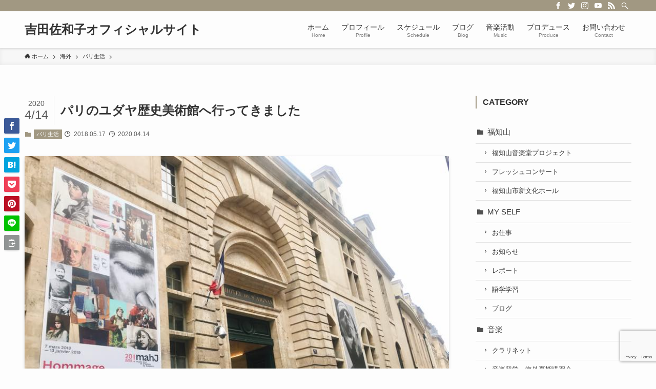

--- FILE ---
content_type: text/html; charset=UTF-8
request_url: https://sawakoyoshida.com/archives/15289
body_size: 20906
content:
<!DOCTYPE html>
<html lang="ja" data-loaded="false" data-scrolled="false" data-spmenu="closed">
<head>
<meta charset="utf-8">
<meta name="format-detection" content="telephone=no">
<meta http-equiv="X-UA-Compatible" content="IE=edge">
<meta name="viewport" content="width=device-width, viewport-fit=cover">
<title>パリのユダヤ歴史美術館へ行ってきました | 吉田佐和子オフィシャルサイト</title>
<meta name='robots' content='max-image-preview:large' />
	<style>img:is([sizes="auto" i], [sizes^="auto," i]) { contain-intrinsic-size: 3000px 1500px }</style>
	<link rel='dns-prefetch' href='//stats.wp.com' />
<link rel='preconnect' href='//c0.wp.com' />
<link rel="alternate" type="application/rss+xml" title="吉田佐和子オフィシャルサイト &raquo; フィード" href="https://sawakoyoshida.com/feed" />
<link rel="alternate" type="application/rss+xml" title="吉田佐和子オフィシャルサイト &raquo; コメントフィード" href="https://sawakoyoshida.com/comments/feed" />

<!-- SEO SIMPLE PACK 3.6.2 -->
<meta name="description" content="ユダヤ人収容所となった場所であるチェコのテレジーンへ行くことをフランス語の先生に言うと『それならユダヤ歴史美術館へ行くといいよ』と教えてもらいました。 ユダヤ人の歴史についてはわたしもまだまだ勉強不足な部分があるんですが、この美術館へ行って">
<link rel="canonical" href="https://sawakoyoshida.com/archives/15289">
<meta property="og:locale" content="ja_JP">
<meta property="og:type" content="article">
<meta property="og:image" content="https://sawakoyoshida.com/wp/wp-content/uploads/2018/05/th_IMG_3076.jpg">
<meta property="og:title" content="パリのユダヤ歴史美術館へ行ってきました | 吉田佐和子オフィシャルサイト">
<meta property="og:description" content="ユダヤ人収容所となった場所であるチェコのテレジーンへ行くことをフランス語の先生に言うと『それならユダヤ歴史美術館へ行くといいよ』と教えてもらいました。 ユダヤ人の歴史についてはわたしもまだまだ勉強不足な部分があるんですが、この美術館へ行って">
<meta property="og:url" content="https://sawakoyoshida.com/archives/15289">
<meta property="og:site_name" content="吉田佐和子オフィシャルサイト">
<meta property="article:publisher" content="https://www.facebook.com/sawaclarinet/">
<meta name="twitter:card" content="summary_large_image">
<meta name="twitter:site" content="sawaclarinet">
<!-- / SEO SIMPLE PACK -->

		<!-- This site uses the Google Analytics by MonsterInsights plugin v9.3.0 - Using Analytics tracking - https://www.monsterinsights.com/ -->
		<!-- Note: MonsterInsights is not currently configured on this site. The site owner needs to authenticate with Google Analytics in the MonsterInsights settings panel. -->
					<!-- No tracking code set -->
				<!-- / Google Analytics by MonsterInsights -->
		<link rel='stylesheet' id='wp-block-library-css' href='https://c0.wp.com/c/6.7.4/wp-includes/css/dist/block-library/style.min.css' type='text/css' media='all' />
<link rel='stylesheet' id='main_style-css' href='https://sawakoyoshida.com/wp/wp-content/themes/swell/assets/css/main.css?ver=2.4.0.1' type='text/css' media='all' />
<style id='rinkerg-gutenberg-rinker-style-inline-css' type='text/css'>
.wp-block-create-block-block{background-color:#21759b;color:#fff;padding:2px}

</style>
<link rel='stylesheet' id='mediaelement-css' href='https://c0.wp.com/c/6.7.4/wp-includes/js/mediaelement/mediaelementplayer-legacy.min.css' type='text/css' media='all' />
<link rel='stylesheet' id='wp-mediaelement-css' href='https://c0.wp.com/c/6.7.4/wp-includes/js/mediaelement/wp-mediaelement.min.css' type='text/css' media='all' />
<style id='jetpack-sharing-buttons-style-inline-css' type='text/css'>
.jetpack-sharing-buttons__services-list{display:flex;flex-direction:row;flex-wrap:wrap;gap:0;list-style-type:none;margin:5px;padding:0}.jetpack-sharing-buttons__services-list.has-small-icon-size{font-size:12px}.jetpack-sharing-buttons__services-list.has-normal-icon-size{font-size:16px}.jetpack-sharing-buttons__services-list.has-large-icon-size{font-size:24px}.jetpack-sharing-buttons__services-list.has-huge-icon-size{font-size:36px}@media print{.jetpack-sharing-buttons__services-list{display:none!important}}.editor-styles-wrapper .wp-block-jetpack-sharing-buttons{gap:0;padding-inline-start:0}ul.jetpack-sharing-buttons__services-list.has-background{padding:1.25em 2.375em}
</style>
<link rel='stylesheet' id='browser-shots-frontend-css-css' href='https://sawakoyoshida.com/wp/wp-content/plugins/browser-shots/dist/blocks.style.build.css?ver=1.7.4' type='text/css' media='all' />
<style id='classic-theme-styles-inline-css' type='text/css'>
/*! This file is auto-generated */
.wp-block-button__link{color:#fff;background-color:#32373c;border-radius:9999px;box-shadow:none;text-decoration:none;padding:calc(.667em + 2px) calc(1.333em + 2px);font-size:1.125em}.wp-block-file__button{background:#32373c;color:#fff;text-decoration:none}
</style>
<style id='global-styles-inline-css' type='text/css'>
:root{--wp--preset--aspect-ratio--square: 1;--wp--preset--aspect-ratio--4-3: 4/3;--wp--preset--aspect-ratio--3-4: 3/4;--wp--preset--aspect-ratio--3-2: 3/2;--wp--preset--aspect-ratio--2-3: 2/3;--wp--preset--aspect-ratio--16-9: 16/9;--wp--preset--aspect-ratio--9-16: 9/16;--wp--preset--color--black: #000;--wp--preset--color--cyan-bluish-gray: #abb8c3;--wp--preset--color--white: #fff;--wp--preset--color--pale-pink: #f78da7;--wp--preset--color--vivid-red: #cf2e2e;--wp--preset--color--luminous-vivid-orange: #ff6900;--wp--preset--color--luminous-vivid-amber: #fcb900;--wp--preset--color--light-green-cyan: #7bdcb5;--wp--preset--color--vivid-green-cyan: #00d084;--wp--preset--color--pale-cyan-blue: #8ed1fc;--wp--preset--color--vivid-cyan-blue: #0693e3;--wp--preset--color--vivid-purple: #9b51e0;--wp--preset--color--swl-main: var( --color_main );--wp--preset--color--swl-main-thin: var( --color_main_thin );--wp--preset--color--swl-gray: var( --color_gray );--wp--preset--color--swl-deep-01: var(--color_deep01);--wp--preset--color--swl-deep-02: var(--color_deep02);--wp--preset--color--swl-deep-03: var(--color_deep03);--wp--preset--color--swl-deep-04: var(--color_deep04);--wp--preset--color--swl-pale-01: var(--color_pale01);--wp--preset--color--swl-pale-02: var(--color_pale02);--wp--preset--color--swl-pale-03: var(--color_pale03);--wp--preset--color--swl-pale-04: var(--color_pale04);--wp--preset--gradient--vivid-cyan-blue-to-vivid-purple: linear-gradient(135deg,rgba(6,147,227,1) 0%,rgb(155,81,224) 100%);--wp--preset--gradient--light-green-cyan-to-vivid-green-cyan: linear-gradient(135deg,rgb(122,220,180) 0%,rgb(0,208,130) 100%);--wp--preset--gradient--luminous-vivid-amber-to-luminous-vivid-orange: linear-gradient(135deg,rgba(252,185,0,1) 0%,rgba(255,105,0,1) 100%);--wp--preset--gradient--luminous-vivid-orange-to-vivid-red: linear-gradient(135deg,rgba(255,105,0,1) 0%,rgb(207,46,46) 100%);--wp--preset--gradient--very-light-gray-to-cyan-bluish-gray: linear-gradient(135deg,rgb(238,238,238) 0%,rgb(169,184,195) 100%);--wp--preset--gradient--cool-to-warm-spectrum: linear-gradient(135deg,rgb(74,234,220) 0%,rgb(151,120,209) 20%,rgb(207,42,186) 40%,rgb(238,44,130) 60%,rgb(251,105,98) 80%,rgb(254,248,76) 100%);--wp--preset--gradient--blush-light-purple: linear-gradient(135deg,rgb(255,206,236) 0%,rgb(152,150,240) 100%);--wp--preset--gradient--blush-bordeaux: linear-gradient(135deg,rgb(254,205,165) 0%,rgb(254,45,45) 50%,rgb(107,0,62) 100%);--wp--preset--gradient--luminous-dusk: linear-gradient(135deg,rgb(255,203,112) 0%,rgb(199,81,192) 50%,rgb(65,88,208) 100%);--wp--preset--gradient--pale-ocean: linear-gradient(135deg,rgb(255,245,203) 0%,rgb(182,227,212) 50%,rgb(51,167,181) 100%);--wp--preset--gradient--electric-grass: linear-gradient(135deg,rgb(202,248,128) 0%,rgb(113,206,126) 100%);--wp--preset--gradient--midnight: linear-gradient(135deg,rgb(2,3,129) 0%,rgb(40,116,252) 100%);--wp--preset--font-size--small: 12px;--wp--preset--font-size--medium: 18px;--wp--preset--font-size--large: 20px;--wp--preset--font-size--x-large: 42px;--wp--preset--font-size--xs: 10px;--wp--preset--font-size--huge: 28px;--wp--preset--spacing--20: 0.44rem;--wp--preset--spacing--30: 0.67rem;--wp--preset--spacing--40: 1rem;--wp--preset--spacing--50: 1.5rem;--wp--preset--spacing--60: 2.25rem;--wp--preset--spacing--70: 3.38rem;--wp--preset--spacing--80: 5.06rem;--wp--preset--shadow--natural: 6px 6px 9px rgba(0, 0, 0, 0.2);--wp--preset--shadow--deep: 12px 12px 50px rgba(0, 0, 0, 0.4);--wp--preset--shadow--sharp: 6px 6px 0px rgba(0, 0, 0, 0.2);--wp--preset--shadow--outlined: 6px 6px 0px -3px rgba(255, 255, 255, 1), 6px 6px rgba(0, 0, 0, 1);--wp--preset--shadow--crisp: 6px 6px 0px rgba(0, 0, 0, 1);}:where(.is-layout-flex){gap: 0.5em;}:where(.is-layout-grid){gap: 0.5em;}body .is-layout-flex{display: flex;}.is-layout-flex{flex-wrap: wrap;align-items: center;}.is-layout-flex > :is(*, div){margin: 0;}body .is-layout-grid{display: grid;}.is-layout-grid > :is(*, div){margin: 0;}:where(.wp-block-columns.is-layout-flex){gap: 2em;}:where(.wp-block-columns.is-layout-grid){gap: 2em;}:where(.wp-block-post-template.is-layout-flex){gap: 1.25em;}:where(.wp-block-post-template.is-layout-grid){gap: 1.25em;}.has-black-color{color: var(--wp--preset--color--black) !important;}.has-cyan-bluish-gray-color{color: var(--wp--preset--color--cyan-bluish-gray) !important;}.has-white-color{color: var(--wp--preset--color--white) !important;}.has-pale-pink-color{color: var(--wp--preset--color--pale-pink) !important;}.has-vivid-red-color{color: var(--wp--preset--color--vivid-red) !important;}.has-luminous-vivid-orange-color{color: var(--wp--preset--color--luminous-vivid-orange) !important;}.has-luminous-vivid-amber-color{color: var(--wp--preset--color--luminous-vivid-amber) !important;}.has-light-green-cyan-color{color: var(--wp--preset--color--light-green-cyan) !important;}.has-vivid-green-cyan-color{color: var(--wp--preset--color--vivid-green-cyan) !important;}.has-pale-cyan-blue-color{color: var(--wp--preset--color--pale-cyan-blue) !important;}.has-vivid-cyan-blue-color{color: var(--wp--preset--color--vivid-cyan-blue) !important;}.has-vivid-purple-color{color: var(--wp--preset--color--vivid-purple) !important;}.has-black-background-color{background-color: var(--wp--preset--color--black) !important;}.has-cyan-bluish-gray-background-color{background-color: var(--wp--preset--color--cyan-bluish-gray) !important;}.has-white-background-color{background-color: var(--wp--preset--color--white) !important;}.has-pale-pink-background-color{background-color: var(--wp--preset--color--pale-pink) !important;}.has-vivid-red-background-color{background-color: var(--wp--preset--color--vivid-red) !important;}.has-luminous-vivid-orange-background-color{background-color: var(--wp--preset--color--luminous-vivid-orange) !important;}.has-luminous-vivid-amber-background-color{background-color: var(--wp--preset--color--luminous-vivid-amber) !important;}.has-light-green-cyan-background-color{background-color: var(--wp--preset--color--light-green-cyan) !important;}.has-vivid-green-cyan-background-color{background-color: var(--wp--preset--color--vivid-green-cyan) !important;}.has-pale-cyan-blue-background-color{background-color: var(--wp--preset--color--pale-cyan-blue) !important;}.has-vivid-cyan-blue-background-color{background-color: var(--wp--preset--color--vivid-cyan-blue) !important;}.has-vivid-purple-background-color{background-color: var(--wp--preset--color--vivid-purple) !important;}.has-black-border-color{border-color: var(--wp--preset--color--black) !important;}.has-cyan-bluish-gray-border-color{border-color: var(--wp--preset--color--cyan-bluish-gray) !important;}.has-white-border-color{border-color: var(--wp--preset--color--white) !important;}.has-pale-pink-border-color{border-color: var(--wp--preset--color--pale-pink) !important;}.has-vivid-red-border-color{border-color: var(--wp--preset--color--vivid-red) !important;}.has-luminous-vivid-orange-border-color{border-color: var(--wp--preset--color--luminous-vivid-orange) !important;}.has-luminous-vivid-amber-border-color{border-color: var(--wp--preset--color--luminous-vivid-amber) !important;}.has-light-green-cyan-border-color{border-color: var(--wp--preset--color--light-green-cyan) !important;}.has-vivid-green-cyan-border-color{border-color: var(--wp--preset--color--vivid-green-cyan) !important;}.has-pale-cyan-blue-border-color{border-color: var(--wp--preset--color--pale-cyan-blue) !important;}.has-vivid-cyan-blue-border-color{border-color: var(--wp--preset--color--vivid-cyan-blue) !important;}.has-vivid-purple-border-color{border-color: var(--wp--preset--color--vivid-purple) !important;}.has-vivid-cyan-blue-to-vivid-purple-gradient-background{background: var(--wp--preset--gradient--vivid-cyan-blue-to-vivid-purple) !important;}.has-light-green-cyan-to-vivid-green-cyan-gradient-background{background: var(--wp--preset--gradient--light-green-cyan-to-vivid-green-cyan) !important;}.has-luminous-vivid-amber-to-luminous-vivid-orange-gradient-background{background: var(--wp--preset--gradient--luminous-vivid-amber-to-luminous-vivid-orange) !important;}.has-luminous-vivid-orange-to-vivid-red-gradient-background{background: var(--wp--preset--gradient--luminous-vivid-orange-to-vivid-red) !important;}.has-very-light-gray-to-cyan-bluish-gray-gradient-background{background: var(--wp--preset--gradient--very-light-gray-to-cyan-bluish-gray) !important;}.has-cool-to-warm-spectrum-gradient-background{background: var(--wp--preset--gradient--cool-to-warm-spectrum) !important;}.has-blush-light-purple-gradient-background{background: var(--wp--preset--gradient--blush-light-purple) !important;}.has-blush-bordeaux-gradient-background{background: var(--wp--preset--gradient--blush-bordeaux) !important;}.has-luminous-dusk-gradient-background{background: var(--wp--preset--gradient--luminous-dusk) !important;}.has-pale-ocean-gradient-background{background: var(--wp--preset--gradient--pale-ocean) !important;}.has-electric-grass-gradient-background{background: var(--wp--preset--gradient--electric-grass) !important;}.has-midnight-gradient-background{background: var(--wp--preset--gradient--midnight) !important;}.has-small-font-size{font-size: var(--wp--preset--font-size--small) !important;}.has-medium-font-size{font-size: var(--wp--preset--font-size--medium) !important;}.has-large-font-size{font-size: var(--wp--preset--font-size--large) !important;}.has-x-large-font-size{font-size: var(--wp--preset--font-size--x-large) !important;}
:where(.wp-block-post-template.is-layout-flex){gap: 1.25em;}:where(.wp-block-post-template.is-layout-grid){gap: 1.25em;}
:where(.wp-block-columns.is-layout-flex){gap: 2em;}:where(.wp-block-columns.is-layout-grid){gap: 2em;}
:root :where(.wp-block-pullquote){font-size: 1.5em;line-height: 1.6;}
</style>
<link rel='stylesheet' id='contact-form-7-css' href='https://sawakoyoshida.com/wp/wp-content/plugins/contact-form-7/includes/css/styles.css?ver=6.0.4' type='text/css' media='all' />
<link rel='stylesheet' id='yyi_rinker_stylesheet-css' href='https://sawakoyoshida.com/wp/wp-content/plugins/yyi-rinker/css/style.css?v=1.10.2&#038;ver=6.7.4' type='text/css' media='all' />
<style id='akismet-widget-style-inline-css' type='text/css'>

			.a-stats {
				--akismet-color-mid-green: #357b49;
				--akismet-color-white: #fff;
				--akismet-color-light-grey: #f6f7f7;

				max-width: 350px;
				width: auto;
			}

			.a-stats * {
				all: unset;
				box-sizing: border-box;
			}

			.a-stats strong {
				font-weight: 600;
			}

			.a-stats a.a-stats__link,
			.a-stats a.a-stats__link:visited,
			.a-stats a.a-stats__link:active {
				background: var(--akismet-color-mid-green);
				border: none;
				box-shadow: none;
				border-radius: 8px;
				color: var(--akismet-color-white);
				cursor: pointer;
				display: block;
				font-family: -apple-system, BlinkMacSystemFont, 'Segoe UI', 'Roboto', 'Oxygen-Sans', 'Ubuntu', 'Cantarell', 'Helvetica Neue', sans-serif;
				font-weight: 500;
				padding: 12px;
				text-align: center;
				text-decoration: none;
				transition: all 0.2s ease;
			}

			/* Extra specificity to deal with TwentyTwentyOne focus style */
			.widget .a-stats a.a-stats__link:focus {
				background: var(--akismet-color-mid-green);
				color: var(--akismet-color-white);
				text-decoration: none;
			}

			.a-stats a.a-stats__link:hover {
				filter: brightness(110%);
				box-shadow: 0 4px 12px rgba(0, 0, 0, 0.06), 0 0 2px rgba(0, 0, 0, 0.16);
			}

			.a-stats .count {
				color: var(--akismet-color-white);
				display: block;
				font-size: 1.5em;
				line-height: 1.4;
				padding: 0 13px;
				white-space: nowrap;
			}
		
</style>
<link rel='stylesheet' id='wp-pagenavi-css' href='https://sawakoyoshida.com/wp/wp-content/plugins/wp-pagenavi/pagenavi-css.css?ver=2.70' type='text/css' media='all' />
<link rel='stylesheet' id='child_style-css' href='https://sawakoyoshida.com/wp/wp-content/themes/swell_child/style.css?ver=2021072230518' type='text/css' media='all' />

<style id="swell_custom_front_style">:root{--color_main:#a19882;--color_text:#333;--color_link:#39a0ff;--color_border:rgba(200,200,200,.5);--color_gray:rgba(200,200,200,.15);--color_htag:#a19882;--color_bg:#fdfdfd;--color_gradient1:#d8ffff;--color_gradient2:#87e7ff;--color_main_thin:rgba(201, 190, 163, 0.05 );--color_main_dark:rgba(121, 114, 98, 1 );--color_list_check:#a19882;--color_list_num:#a19882;--color_list_good:#86dd7b;--color_list_bad:#f36060;--color_faq_q:#d55656;--color_faq_a:#6599b7;--color_capbox_01:#f59b5f;--color_capbox_01_bg:#fff8eb;--color_capbox_02:#5fb9f5;--color_capbox_02_bg:#edf5ff;--color_capbox_03:#2fcd90;--color_capbox_03_bg:#eafaf2;--color_icon_good:#3cd250;--color_icon_good_bg:#ecffe9;--color_icon_bad:#4b73eb;--color_icon_bad_bg:#eafaff;--color_icon_info:#f578b4;--color_icon_info_bg:#fff0fa;--color_icon_announce:#ffa537;--color_icon_announce_bg:#fff5f0;--color_icon_pen:#7a7a7a;--color_icon_pen_bg:#f7f7f7;--color_icon_book:#787364;--color_icon_book_bg:#f8f6ef;--color_icon_point:#ffa639;--color_icon_check:#86d67c;--color_icon_batsu:#f36060;--color_icon_hatena:#5295cc;--color_icon_caution:#f7da38;--color_icon_memo:#84878a;--color_content_bg:#fdfdfd;--color_btn_red:#f74a4a;--color_btn_blue:#338df4;--color_btn_green:#62d847;--color_btn_blue_dark:rgba(38, 106, 183, 1 );--color_btn_red_dark:rgba(185, 56, 56, 1 );--color_btn_green_dark:rgba(74, 162, 53, 1 );--color_deep01:#e44141;--color_deep02:#3d79d5;--color_deep03:#63a84d;--color_deep04:#f09f4d;--color_pale01:#fff2f0;--color_pale02:#f3f8fd;--color_pale03:#f1f9ee;--color_pale04:#fdf9ee;--color_mark_blue:#b7e3ff;--color_mark_green:#bdf9c3;--color_mark_yellow:#fcf69f;--color_mark_orange:#ffddbc;--border01:solid 1px var(--color_main);--border02:double 4px var(--color_main);--border03:dashed 2px var(--color_border);--border04:solid 4px var(--color_gray);--card_posts_thumb_ratio:56.25%;--list_posts_thumb_ratio:61.8%;--big_posts_thumb_ratio:56.25%;--thumb_posts_thumb_ratio:61.8%;--color_header_bg:#fdfdfd;--color_header_text:#333;--color_footer_bg:#fdfdfd;--color_footer_text:#333;--color_fbm_text:#333;--color_fbm_bg:#fff;--fbm_opacity:0.9;--fix_header_opacity:1;--container_size:1296px;--article_size:944px;--logo_size_sp:48px;--logo_size_pc:40px;--logo_size_pcfix:32px;}.is-style-btn_normal a{border-radius:80px}.is-style-btn_solid a{border-radius:80px}.is-style-btn_shiny a{border-radius:80px}.is-style-btn_line a{border-radius:80px}.post_content blockquote{padding:1.5em 2em 1.5em 3em}.post_content blockquote::before{content:"";display:block;width:5px;height:calc(100% - 3em);top:1.5em;left:1.5em;border-left:solid 1px rgba(180,180,180,.75);border-right:solid 1px rgba(180,180,180,.75);}.mark_blue{background:-webkit-linear-gradient(transparent 64%,var(--color_mark_blue) 0%);background:linear-gradient(transparent 64%,var(--color_mark_blue) 0%)}.mark_green{background:-webkit-linear-gradient(transparent 64%,var(--color_mark_green) 0%);background:linear-gradient(transparent 64%,var(--color_mark_green) 0%)}.mark_yellow{background:-webkit-linear-gradient(transparent 64%,var(--color_mark_yellow) 0%);background:linear-gradient(transparent 64%,var(--color_mark_yellow) 0%)}.mark_orange{background:-webkit-linear-gradient(transparent 64%,var(--color_mark_orange) 0%);background:linear-gradient(transparent 64%,var(--color_mark_orange) 0%)}[class*="is-style-icon_"]{color:#333;border-width:0}[class*="is-style-big_icon_"]{position:relative;padding:2em 1.5em 1.5em;border-width:2px;border-style:solid}[data-col="gray"] .c-balloon__text{background:#f7f7f7;border-color:#ccc}[data-col="gray"] .c-balloon__before{border-right-color:#f7f7f7}[data-col="green"] .c-balloon__text{background:#d1f8c2;border-color:#9ddd93}[data-col="green"] .c-balloon__before{border-right-color:#d1f8c2}[data-col="blue"] .c-balloon__text{background:#e2f6ff;border-color:#93d2f0}[data-col="blue"] .c-balloon__before{border-right-color:#e2f6ff}[data-col="red"] .c-balloon__text{background:#ffebeb;border-color:#f48789}[data-col="red"] .c-balloon__before{border-right-color:#ffebeb}[data-col="yellow"] .c-balloon__text{background:#f9f7d2;border-color:#fbe593}[data-col="yellow"] .c-balloon__before{border-right-color:#f9f7d2}.-type-list2 .p-postList__body::after,.-type-big .p-postList__body::after{content: "READ MORE »";}.c-postThumb__cat{background-color:#a19882;color:#fff;background-image: repeating-linear-gradient(-45deg,rgba(255,255,255,.1),rgba(255,255,255,.1) 6px,transparent 6px,transparent 12px)}{border-radius:2px}.post_content h2{background:var(--color_htag);padding:.75em 1em;color:#fff}.post_content h2::before{position:absolute;display:block;pointer-events:none;content:"";top:-4px;left:0;width:100%;height:calc(100% + 4px);box-sizing:content-box;border-top:solid 2px var(--color_htag);border-bottom:solid 2px var(--color_htag)}.post_content h3{padding:0 .5em .5em}.post_content h3::before{content:"";width:100%;height:2px;background: repeating-linear-gradient(90deg, var(--color_htag) 0%, var(--color_htag) 29.3%, rgba(150,150,150,.2) 29.3%, rgba(150,150,150,.2) 100%)}.post_content h4{padding:0 0 0 16px;border-left:solid 2px var(--color_htag)}body{font-weight:500;font-family:"游ゴシック体", "Yu Gothic", YuGothic, "Hiragino Kaku Gothic ProN", "Hiragino Sans", Meiryo, sans-serif}.l-header{box-shadow: 0 1px 4px rgba(0,0,0,.12)}.l-header__bar{color:#fff;background:var(--color_main)}.l-header__menuBtn{order:1}.l-header__customBtn{order:3}.c-gnav a::after{background:var(--color_main);width:100%;height:2px;transform:scaleX(0)}.p-spHeadMenu .menu-item.-current{border-bottom-color:var(--color_main)}.c-gnav > li:hover > a::after,.c-gnav > .-current > a::after{transform: scaleX(1)}.c-gnav .sub-menu{color:#333;background:#fff}.c-secTitle{border-left:solid 2px var(--color_main);padding:0em .75em}.l-topTitleArea.c-filterLayer::before{background-color:#000;opacity:0.2}.c-shareBtns__item:not(:last-child){margin-right:4px}.c-shareBtns__btn{padding:8px 0}.page.-index-off .w-beforeToc{display:none}#main_content .post_content,#lp-content .post_content{font-size:4vw}#pagetop{border-radius:50%}.w-beforeFooter{margin-bottom:0}.c-widget__title.-side{border-left:solid 2px var(--color_main);padding:0em .75em}.c-widget__title.-spmenu{padding:.5em .75em;background:var(--color_main);color:#fff;}.c-widget__title.-footer{padding:.5em}.c-widget__title.-footer::before{content:"";bottom:0;left:0;width:40%;z-index:1;background:var(--color_main)}.c-widget__title.-footer::after{content:"";bottom:0;left:0;width:100%;background:var(--color_border)}.p-spMenu{color:#333}.p-spMenu__inner::before{background:#fdfdfd;opacity:1}.p-spMenu__overlay{background:#000;opacity:0.6}[class*="page-numbers"]{color:var(--color_main);border: solid 1px var(--color_main)}@media screen and (min-width: 960px){:root{}}@media screen and (max-width: 959px){:root{}.l-header__logo{order:2;text-align:center}}@media screen and (min-width: 600px){:root{}#main_content .post_content,#lp-content .post_content{font-size:16px}}@media screen and (max-width: 599px){:root{}}.c-shareBtns__btn,.p-articleThumb__img,.p-blogCard__inner::before,.p-profileBox,.p-profileBox__bgImg,.p-profileBox__iconList,.p-toc{border-radius:2px}.-related .p-postList__thumb,.c-bannerLink__label,.c-searchForm__submit,.is-style-bg_gray,.is-style-bg_main,.is-style-bg_main_thin,.is-style-bg_stripe,.is-style-border_dg,.is-style-border_dm,.is-style-border_sg,.is-style-border_sm,.is-style-dent_box,.is-style-note_box,.is-style-stitch,.p-authorBox__moreLink,.p-pickupBanners .c-bannerLink,.p-pnLinks__thumb,[class*=is-style-big_icon_],input[type=number],input[type=text],textarea{border-radius:4px}.p-authorBox,.p-commentArea,.p-snsCta{border-radius:8px}.is-style-more_btn>a,.submit{border-radius:40px}.-ps-style-img .p-postList__link,.-type-thumb .p-postList__link,.p-postList__thumb{z-index:0;overflow:hidden;border-radius:12px}.c-widget .-type-list.-w-ranking .p-postList__item::before{top:2px;left:2px;border-radius:16px}.c-widget .-type-card.-w-ranking .p-postList__item::before{border-radius:0 0 4px 4px}.c-postThumb__cat{margin:.5em;padding:0 8px;border-radius:16px}.c-categoryList__link .c-tagList__link,.tag-cloud-link{padding:6px 12px;border-radius:16px}.cap_box_ttl{border-radius:2px 2px 0 0}.cap_box_content{border-radius:0 0 2px 2px}.cap_box.is-style-small_ttl .cap_box_content{border-radius:0 2px 2px 2px}.cap_box.is-style-inner .cap_box_content,.cap_box.is-style-onborder_ttl .cap_box_content,.cap_box.is-style-onborder_ttl2 .cap_box_content,.cap_box.is-style-onborder_ttl2 .cap_box_ttl,.cap_box.is-style-shadow{border-radius:2px}.p-postList__body::after{border-radius:40px}@media (min-width:960px){#sidebar .-type-list .p-postList__thumb{border-radius:8px}}@media (max-width:959px){.-ps-style-img .p-postList__link,.-type-thumb .p-postList__link,.p-postList__thumb{border-radius:8px}}.l-header{opacity:0;-webkit-animation:FadeIn .75s ease 0s 1 normal both;animation:FadeIn .75s ease 0s 1 normal both}.l-header__bar{top:-16px;opacity:0;-webkit-animation:FadeInFromY .75s ease .1s 1 normal both;animation:FadeInFromY .75s ease .1s 1 normal both}.l-header__inner{opacity:0;-webkit-animation:FadeIn .75s ease .25s 1 normal both;animation:FadeIn .75s ease .25s 1 normal both}.l-header__spNav{opacity:0;-webkit-animation:FadeIn 1s ease .25s 1 normal both;animation:FadeIn 1s ease .25s 1 normal both}.l-content{opacity:0;-webkit-animation:FadeIn 1s ease .5s 1 normal both;animation:FadeIn 1s ease .5s 1 normal both}.l-topTitleArea{opacity:0;-webkit-animation:FadeIn .75s ease .25s 1 normal both;animation:FadeIn .75s ease .25s 1 normal both}.l-topTitleArea__body{opacity:0;-webkit-animation:FadeIn .75s ease .5s 1 normal both;animation:FadeIn .75s ease .5s 1 normal both}.c-infoBar{opacity:0;-webkit-animation:FadeIn 1s ease 0s 1 normal both;animation:FadeIn 1s ease 0s 1 normal both}.c-infoBar__text.-flow-off{left:-8px;opacity:0;-webkit-animation:FadeInFromX .75s ease .5s 1 normal both;animation:FadeInFromX .75s ease .5s 1 normal both}.p-mainVisual{opacity:0;-webkit-animation:FadeIn .75s ease .25s 1 normal both;animation:FadeIn .75s ease .25s 1 normal both}.-type-single .p-mainVisual__inner{opacity:0;-webkit-animation:FadeIn 1s ease 0s 1 normal both;animation:FadeIn 1s ease 0s 1 normal both}.-type-slider .p-mainVisual__inner{transition:opacity .75s,visibility .75s;transition-delay:.25s}.-type-slider .p-mainVisual__inner:not(.show_){visibility:hidden;opacity:0}.p-mainVisual__textLayer{opacity:0;-webkit-animation:FadeIn .75s ease .75s 1 normal both;animation:FadeIn .75s ease .75s 1 normal both}.p-mvInfo{opacity:0;-webkit-animation:FadeIn .75s ease .25s 1 normal both;animation:FadeIn .75s ease .25s 1 normal both}.p-postSlider{visibility:hidden;opacity:0;transition:opacity .8s,visibility .8s;transition-delay:.25s}.p-postSlider.show_{visibility:visible;opacity:1}.p-breadcrumb{opacity:0;-webkit-animation:FadeIn 1s ease .25s 1 normal both;animation:FadeIn 1s ease .25s 1 normal both}.swell-block-tab .c-tabBody__item[aria-hidden=false]{-webkit-animation:tabFadeUp .5s ease 0s 1 normal both;animation:tabFadeUp .5s ease 0s 1 normal both}.swell-block-tab.is-style-default .c-tabBody__item[aria-hidden=false]{-webkit-animation:tabFade .5s ease 0s 1 normal both;animation:tabFade .5s ease 0s 1 normal both}@media (min-width:960px){.-series .l-header__inner{display:flex;align-items:stretch}.-series .l-header__logo{display:flex;flex-wrap:wrap;align-items:center;margin-right:24px;padding:16px 0}.-series .l-header__logo .c-catchphrase{padding:4px 0;font-size:13px}.-series .c-headLogo{margin-right:16px}.-series-right .l-header__inner{justify-content:space-between}.-series-right .c-gnavWrap{margin-left:auto}.-series-right .w-header{margin-left:12px}.-series-left .w-header{margin-left:auto}}@media (min-width:960px) and (min-width:600px){.-series .c-headLogo{max-width:400px}}.c-gnav .sub-menu::before{position:absolute;top:0;left:0;z-index:0;width:100%;height:100%;content:""}.c-gnav .sub-menu a::before,.c-spnav a::before,.widget_archive a::before,.widget_categories a::before,.widget_nav_menu a::before,.widget_pages a::before,.wp-block-archives a::before,.wp-block-categories a::before{font-weight:400;font-family:icomoon!important;font-style:normal;font-variant:normal;line-height:1;text-transform:none;-webkit-font-smoothing:antialiased;-moz-osx-font-smoothing:grayscale}.c-submenuToggleBtn{display:none}.c-spnav .sub-menu,.widget_categories .children,.widget_nav_menu .sub-menu,.widget_pages .children,.wp-block-categories .children{margin:0}.c-spnav .sub-menu a,.widget_categories .children a,.widget_nav_menu .sub-menu a,.widget_pages .children a,.wp-block-categories .children a{padding-left:2.5em;font-size:.85em}.c-spnav .sub-menu a::before,.widget_categories .children a::before,.widget_nav_menu .sub-menu a::before,.widget_pages .children a::before,.wp-block-categories .children a::before{left:1em}.c-spnav .sub-menu a:hover,.widget_categories .children a:hover,.widget_nav_menu .sub-menu a:hover,.widget_pages .children a:hover,.wp-block-categories .children a:hover{padding-left:2.75em}.c-spnav .sub-menu ul a,.widget_categories .children ul a,.widget_nav_menu .sub-menu ul a,.widget_pages .children ul a,.wp-block-categories .children ul a{padding-left:3.25em}.c-spnav .sub-menu ul a::before,.widget_categories .children ul a::before,.widget_nav_menu .sub-menu ul a::before,.widget_pages .children ul a::before,.wp-block-categories .children ul a::before{left:1.75em}.c-spnav .sub-menu ul a:hover,.widget_categories .children ul a:hover,.widget_nav_menu .sub-menu ul a:hover,.widget_pages .children ul a:hover,.wp-block-categories .children ul a:hover{padding-left:3.5em}.widget_archive a,.widget_categories a,.widget_nav_menu a,.widget_pages a,.wp-block-archives a,.wp-block-categories a{padding:.75em 1em .75em 1.5em;transition:padding .25s}.widget_archive a:hover,.widget_categories a:hover,.widget_nav_menu a:hover,.widget_pages a:hover,.wp-block-archives a:hover,.wp-block-categories a:hover{padding-right:.75em;padding-left:1.75em}.widget_categories .children,.widget_pages .children,.wp-block-categories .children{margin:0}.c-gnav .sub-menu a::before,.c-spnav a::before,.widget_archive a::before,.widget_categories a::before,.widget_nav_menu a::before,.widget_pages a::before,.wp-block-archives a::before,.wp-block-categories a::before{position:absolute;top:50%;left:2px;display:inline-block;color:inherit;vertical-align:middle;-webkit-transform:translateY(-50%);transform:translateY(-50%);content:"\e921"}.c-gnav li:hover>.sub-menu{visibility:visible;opacity:1}.c-gnav .sub-menu::before{z-index:0;background:inherit;content:""}.c-gnav .sub-menu .sub-menu{top:0;left:100%;z-index:-1}.c-gnav .sub-menu a{padding-left:2em;transition:opacity .25s,background-color .25s}.c-gnav .sub-menu a::before{position:absolute;left:.5em;line-height:inherit}.c-gnav .sub-menu a:hover .ttl{left:4px}.c-spnav a{position:relative;display:block;padding:.75em 1em .75em 1.5em;border-bottom:solid 1px var(--color_border);transition:padding .25s}.c-spnav a:hover{padding-right:.75em;padding-left:1.75em}</style>
<link rel="https://api.w.org/" href="https://sawakoyoshida.com/wp-json/" /><link rel="alternate" title="JSON" type="application/json" href="https://sawakoyoshida.com/wp-json/wp/v2/posts/15289" /><link rel='shortlink' href='https://sawakoyoshida.com/?p=15289' />
	<style>img#wpstats{display:none}</style>
		<script type="text/javascript" language="javascript">
    var vc_pid = "885277654";
</script><script type="text/javascript" src="//aml.valuecommerce.com/vcdal.js" async></script><style>
.yyi-rinker-images {
    display: flex;
    justify-content: center;
    align-items: center;
    position: relative;

}
div.yyi-rinker-image img.yyi-rinker-main-img.hidden {
    display: none;
}

.yyi-rinker-images-arrow {
    cursor: pointer;
    position: absolute;
    top: 50%;
    display: block;
    margin-top: -11px;
    opacity: 0.6;
    width: 22px;
}

.yyi-rinker-images-arrow-left{
    left: -10px;
}
.yyi-rinker-images-arrow-right{
    right: -10px;
}

.yyi-rinker-images-arrow-left.hidden {
    display: none;
}

.yyi-rinker-images-arrow-right.hidden {
    display: none;
}
div.yyi-rinker-contents.yyi-rinker-design-tate  div.yyi-rinker-box{
    flex-direction: column;
}

div.yyi-rinker-contents.yyi-rinker-design-slim div.yyi-rinker-box .yyi-rinker-links {
    flex-direction: column;
}

div.yyi-rinker-contents.yyi-rinker-design-slim div.yyi-rinker-info {
    width: 100%;
}

div.yyi-rinker-contents.yyi-rinker-design-slim .yyi-rinker-title {
    text-align: center;
}

div.yyi-rinker-contents.yyi-rinker-design-slim .yyi-rinker-links {
    text-align: center;
}
div.yyi-rinker-contents.yyi-rinker-design-slim .yyi-rinker-image {
    margin: auto;
}

div.yyi-rinker-contents.yyi-rinker-design-slim div.yyi-rinker-info ul.yyi-rinker-links li {
	align-self: stretch;
}
div.yyi-rinker-contents.yyi-rinker-design-slim div.yyi-rinker-box div.yyi-rinker-info {
	padding: 0;
}
div.yyi-rinker-contents.yyi-rinker-design-slim div.yyi-rinker-box {
	flex-direction: column;
	padding: 14px 5px 0;
}

.yyi-rinker-design-slim div.yyi-rinker-box div.yyi-rinker-info {
	text-align: center;
}

.yyi-rinker-design-slim div.price-box span.price {
	display: block;
}

div.yyi-rinker-contents.yyi-rinker-design-slim div.yyi-rinker-info div.yyi-rinker-title a{
	font-size:16px;
}

div.yyi-rinker-contents.yyi-rinker-design-slim ul.yyi-rinker-links li.amazonkindlelink:before,  div.yyi-rinker-contents.yyi-rinker-design-slim ul.yyi-rinker-links li.amazonlink:before,  div.yyi-rinker-contents.yyi-rinker-design-slim ul.yyi-rinker-links li.rakutenlink:before,  div.yyi-rinker-contents.yyi-rinker-design-slim ul.yyi-rinker-links li.yahoolink:before {
	font-size:12px;
}

div.yyi-rinker-contents.yyi-rinker-design-slim ul.yyi-rinker-links li a {
	font-size: 13px;
}
.entry-content ul.yyi-rinker-links li {
	padding: 0;
}

div.yyi-rinker-contents .yyi-rinker-attention.attention_desing_right_ribbon {
    width: 89px;
    height: 91px;
    position: absolute;
    top: -1px;
    right: -1px;
    left: auto;
    overflow: hidden;
}

div.yyi-rinker-contents .yyi-rinker-attention.attention_desing_right_ribbon span {
    display: inline-block;
    width: 146px;
    position: absolute;
    padding: 4px 0;
    left: -13px;
    top: 12px;
    text-align: center;
    font-size: 12px;
    line-height: 24px;
    -webkit-transform: rotate(45deg);
    transform: rotate(45deg);
    box-shadow: 0 1px 3px rgba(0, 0, 0, 0.2);
}

div.yyi-rinker-contents .yyi-rinker-attention.attention_desing_right_ribbon {
    background: none;
}
.yyi-rinker-attention.attention_desing_right_ribbon .yyi-rinker-attention-after,
.yyi-rinker-attention.attention_desing_right_ribbon .yyi-rinker-attention-before{
display:none;
}
div.yyi-rinker-use-right_ribbon div.yyi-rinker-title {
    margin-right: 2rem;
}

				</style>
<!-- BEGIN: WP Social Bookmarking Light HEAD --><script>
    (function (d, s, id) {
        var js, fjs = d.getElementsByTagName(s)[0];
        if (d.getElementById(id)) return;
        js = d.createElement(s);
        js.id = id;
        js.src = "//connect.facebook.net/ja_JP/sdk.js#xfbml=1&version=v2.7";
        fjs.parentNode.insertBefore(js, fjs);
    }(document, 'script', 'facebook-jssdk'));
</script>
<style type="text/css">.wp_social_bookmarking_light{
    border: 0 !important;
    padding: 10px 0 20px 0 !important;
    margin: 0 !important;
}
.wp_social_bookmarking_light div{
    float: left !important;
    border: 0 !important;
    padding: 0 !important;
    margin: 0 5px 0px 0 !important;
    min-height: 30px !important;
    line-height: 18px !important;
    text-indent: 0 !important;
}
.wp_social_bookmarking_light img{
    border: 0 !important;
    padding: 0;
    margin: 0;
    vertical-align: top !important;
}
.wp_social_bookmarking_light_clear{
    clear: both !important;
}
#fb-root{
    display: none;
}
.wsbl_twitter{
    width: 100px;
}
.wsbl_facebook_like iframe{
    max-width: none !important;
}
</style>
<!-- END: WP Social Bookmarking Light HEAD -->
<style type="text/css">.broken_link, a.broken_link {
	text-decoration: line-through;
}</style><link rel="icon" href="https://sawakoyoshida.com/wp/wp-content/uploads/2020/07/cropped-clarinet-14-32x32.png" sizes="32x32" />
<link rel="icon" href="https://sawakoyoshida.com/wp/wp-content/uploads/2020/07/cropped-clarinet-14-192x192.png" sizes="192x192" />
<link rel="apple-touch-icon" href="https://sawakoyoshida.com/wp/wp-content/uploads/2020/07/cropped-clarinet-14-180x180.png" />
<meta name="msapplication-TileImage" content="https://sawakoyoshida.com/wp/wp-content/uploads/2020/07/cropped-clarinet-14-270x270.png" />
		<style type="text/css" id="wp-custom-css">
			/* フォーム全体のスタイル */
.wpcf7 {
background-color: #00000; /* ライトグレー */
padding: 20px;
border-radius: 10px;
max-width: 1000px;
margin: auto;
}
		</style>
		
<style id="swell_custom_css"></style>
<script async src="https://pagead2.googlesyndication.com/pagead/js/adsbygoogle.js?client=ca-pub-5655692550302666"
     crossorigin="anonymous"></script>
</head>
<body data-rsssl=1>
<div id="body_wrap" class="post-template-default single single-post postid-15289 single-format-standard -body-solid -sidebar-on -frame-off id_15289" data-barba="wrapper">
<div id="sp_menu" class="p-spMenu -left">
	<div class="p-spMenu__inner">
		<div class="p-spMenu__closeBtn">
			<div class="c-iconBtn -menuBtn" data-onclick="toggleMenu" aria-label="メニューを閉じる">
				<i class="c-iconBtn__icon icon-close-thin"></i>
			</div>
		</div>
		<div class="p-spMenu__body">
			<div class="c-widget__title -spmenu">MENU</div>
			<div class="p-spMenu__nav">
			<ul class="c-spnav"><li class="menu-item"><a href="https://sawakoyoshida.com/">ホーム<span class="c-smallNavTitle desc">Home</span></a></li>
<li class="menu-item"><a href="https://sawakoyoshida.com/profile">プロフィール<span class="c-smallNavTitle desc">Profile</span></a></li>
<li class="menu-item"><a href="https://sawakoyoshida.com/schedule">スケジュール<span class="c-smallNavTitle desc">Schedule</span></a></li>
<li class="menu-item"><a href="https://sawakoyoshida.com/blog">ブログ<span class="c-smallNavTitle desc">Blog</span></a></li>
<li class="menu-item"><a href="https://sawakoyoshida.com/cd">音楽活動<span class="c-smallNavTitle desc">Music</span></a></li>
<li class="menu-item"><a href="https://sawakoyoshida.com/fukuchiyama">プロデュース<span class="c-smallNavTitle desc">Produce</span></a></li>
<li class="menu-item"><a href="https://sawakoyoshida.com/contact">お問い合わせ<span class="c-smallNavTitle desc">Contact</span></a></li>
</ul>			</div>
					</div>
	</div>
	<div class="p-spMenu__overlay c-overlay" data-onclick="toggleMenu"></div>
</div>
<header id="header" class="l-header -series -series-right" data-spfix="0">
		<div class="l-header__bar">
		<div class="l-header__barInner l-container">
			<div class="c-catchphrase"></div><ul class="c-iconList ">
						<li class="c-iconList__item -facebook">
						<a href="https://www.facebook.com/yoshida.sawako.3" target="_blank" rel="noopener" class="c-iconList__link u-fz-14 hov-flash" aria-label="facebook">
							<i class="c-iconList__icon icon-facebook" role="presentation"></i>
						</a>
					</li>
									<li class="c-iconList__item -twitter">
						<a href="https://twitter.com/sawaclarinet" target="_blank" rel="noopener" class="c-iconList__link u-fz-14 hov-flash" aria-label="twitter">
							<i class="c-iconList__icon icon-twitter" role="presentation"></i>
						</a>
					</li>
									<li class="c-iconList__item -instagram">
						<a href="https://www.instagram.com/sawakoyoshida/" target="_blank" rel="noopener" class="c-iconList__link u-fz-14 hov-flash" aria-label="instagram">
							<i class="c-iconList__icon icon-instagram" role="presentation"></i>
						</a>
					</li>
									<li class="c-iconList__item -youtube">
						<a href="https://www.youtube.com/channel/UC6J8HHinOHk8qX2CvfGr5jQ?view_as=subscriber" target="_blank" rel="noopener" class="c-iconList__link u-fz-14 hov-flash" aria-label="youtube">
							<i class="c-iconList__icon icon-youtube" role="presentation"></i>
						</a>
					</li>
									<li class="c-iconList__item -rss">
						<a href="https://sawakoyoshida.com/feed" target="_blank" rel="noopener" class="c-iconList__link u-fz-14 hov-flash" aria-label="rss">
							<i class="c-iconList__icon icon-rss" role="presentation"></i>
						</a>
					</li>
									<li class="c-iconList__item -search">
						<button class="c-iconList__link u-fz-14 hov-flash" data-onclick="toggleSearch" aria-label="検索">
							<i class="c-iconList__icon icon-search" role="presentation"></i>
						</button>
					</li>
				</ul>
		</div>
	</div>
	<div class="l-header__inner l-container">
		<div class="l-header__logo">
			<div class="c-headLogo -txt"><a href="https://sawakoyoshida.com/" title="吉田佐和子オフィシャルサイト" class="c-headLogo__link" rel="home">吉田佐和子オフィシャルサイト</a></div>					</div>
		<nav id="gnav" class="l-header__gnav c-gnavWrap">
					<ul class="c-gnav">
			<li class="menu-item"><a href="https://sawakoyoshida.com/"><span class="ttl">ホーム</span><span class="c-smallNavTitle desc">Home</span></a></li>
<li class="menu-item"><a href="https://sawakoyoshida.com/profile"><span class="ttl">プロフィール</span><span class="c-smallNavTitle desc">Profile</span></a></li>
<li class="menu-item"><a href="https://sawakoyoshida.com/schedule"><span class="ttl">スケジュール</span><span class="c-smallNavTitle desc">Schedule</span></a></li>
<li class="menu-item"><a href="https://sawakoyoshida.com/blog"><span class="ttl">ブログ</span><span class="c-smallNavTitle desc">Blog</span></a></li>
<li class="menu-item"><a href="https://sawakoyoshida.com/cd"><span class="ttl">音楽活動</span><span class="c-smallNavTitle desc">Music</span></a></li>
<li class="menu-item"><a href="https://sawakoyoshida.com/fukuchiyama"><span class="ttl">プロデュース</span><span class="c-smallNavTitle desc">Produce</span></a></li>
<li class="menu-item"><a href="https://sawakoyoshida.com/contact"><span class="ttl">お問い合わせ</span><span class="c-smallNavTitle desc">Contact</span></a></li>
					</ul>
			</nav>
				<div class="l-header__customBtn sp_">
			<div class="c-iconBtn" data-onclick="toggleSearch" role="button" aria-label="検索ボタン">
			<i class="c-iconBtn__icon icon-search"></i>
					</div>
	</div>
<div class="l-header__menuBtn sp_">
	<div class="c-iconBtn -menuBtn" data-onclick="toggleMenu" role="button" aria-label="メニューボタン">
		<i class="c-iconBtn__icon icon-menu-thin"></i>
			</div>
</div>
	</div>
	</header>
<div id="breadcrumb" class="p-breadcrumb -bg-on"><ol class="p-breadcrumb__list l-container"><li class="p-breadcrumb__item"><a href="https://sawakoyoshida.com/" class="p-breadcrumb__text"><span class="icon-home"> ホーム</span></a></li><li class="p-breadcrumb__item"><a href="https://sawakoyoshida.com/category/abroad" class="p-breadcrumb__text"><span>海外</span></a></li><li class="p-breadcrumb__item"><a href="https://sawakoyoshida.com/category/abroad/parislife" class="p-breadcrumb__text"><span>パリ生活</span></a></li><li class="p-breadcrumb__item"><span class="p-breadcrumb__text">パリのユダヤ歴史美術館へ行ってきました</span></li></ol></div><div id="content" class="l-content l-container" data-postid="15289">
<main id="main_content" class="l-mainContent l-article">
	<article class="l-mainContent__inner">
		<div class="p-articleHead c-postTitle">
	<h1 class="c-postTitle__ttl">パリのユダヤ歴史美術館へ行ってきました</h1>
	<time class="c-postTitle__date u-thin" datetime="2020-04-14">
		<span class="__y">2020</span>
		<span class="__md">4/14</span>
	</time>
</div>
<div class="p-articleMetas -top">
	<div class="p-articleMetas__group">
		<div class="p-articleMetas__termList c-categoryList"><a class="c-categoryList__link hov-flash-up" href="https://sawakoyoshida.com/category/abroad/parislife" data-cat-id="147">パリ生活</a></div>	</div>
	<div class="p-articleMetas__group">
		<div class="p-articleMetas__times c-postTimes u-thin">
							<span class="c-postTimes__posted icon-posted" aria-label="公開日">
					2018.05.17				</span>
															<time class="c-postTimes__modified icon-modified" datetime="2020-04-14" aria-label="更新日">
						2020.04.14					</time>
									</div>
			</div>
</div>
<figure class="p-articleThumb"><img width="800" height="600" src="https://sawakoyoshida.com/wp/wp-content/uploads/2018/05/th_IMG_3076-300x225.jpg" data-src="https://sawakoyoshida.com/wp/wp-content/uploads/2018/05/th_IMG_3076.jpg" class="lazyload p-articleThumb__img -no-lb wp-post-image" alt="" title="" decoding="async" fetchpriority="high" data-srcset="https://sawakoyoshida.com/wp/wp-content/uploads/2018/05/th_IMG_3076.jpg 800w, https://sawakoyoshida.com/wp/wp-content/uploads/2018/05/th_IMG_3076-300x225.jpg 300w, https://sawakoyoshida.com/wp/wp-content/uploads/2018/05/th_IMG_3076-768x576.jpg 768w, https://sawakoyoshida.com/wp/wp-content/uploads/2018/05/th_IMG_3076-700x525.jpg 700w, https://sawakoyoshida.com/wp/wp-content/uploads/2018/05/th_IMG_3076-640x480.jpg 640w" sizes="(max-width: 800px) 100vw, 800px"  data-aspectratio="800/600"></figure>
		<div class="post_content">
			<p>ユダヤ人収容所となった場所であるチェコのテレジーンへ行くことをフランス語の先生に言うと『それならユダヤ歴史美術館へ行くといいよ』と教えてもらいました。</p>
<p><img decoding="async" class="alignnone size-full wp-image-15341 lazyload" src="https://sawakoyoshida.com/wp/wp-content/themes/swell/assets/img/placeholder.png" data-src="https://sawakoyoshida.com/wp/wp-content/uploads/2018/05/th_IMG_3076.jpg" alt="" width="800" height="600" data-srcset="https://sawakoyoshida.com/wp/wp-content/uploads/2018/05/th_IMG_3076.jpg 800w, https://sawakoyoshida.com/wp/wp-content/uploads/2018/05/th_IMG_3076-300x225.jpg 300w, https://sawakoyoshida.com/wp/wp-content/uploads/2018/05/th_IMG_3076-768x576.jpg 768w, https://sawakoyoshida.com/wp/wp-content/uploads/2018/05/th_IMG_3076-700x525.jpg 700w, https://sawakoyoshida.com/wp/wp-content/uploads/2018/05/th_IMG_3076-640x480.jpg 640w" sizes="(max-width: 800px) 100vw, 800px"  data-aspectratio="800/600"></p>
<p>ユダヤ人の歴史についてはわたしもまだまだ勉強不足な部分があるんですが、この美術館へ行ってからテレジーンへ行ったことで、収容所などの悲しい歴史だけではなくユダヤ人が作り出した美しい芸術に触れることが出来ました。</p>
<p><img decoding="async" class="alignnone size-full wp-image-15340 lazyload" src="https://sawakoyoshida.com/wp/wp-content/themes/swell/assets/img/placeholder.png" data-src="https://sawakoyoshida.com/wp/wp-content/uploads/2018/05/th_IMG_3075.jpg" alt="" width="800" height="600" data-srcset="https://sawakoyoshida.com/wp/wp-content/uploads/2018/05/th_IMG_3075.jpg 800w, https://sawakoyoshida.com/wp/wp-content/uploads/2018/05/th_IMG_3075-300x225.jpg 300w, https://sawakoyoshida.com/wp/wp-content/uploads/2018/05/th_IMG_3075-768x576.jpg 768w, https://sawakoyoshida.com/wp/wp-content/uploads/2018/05/th_IMG_3075-700x525.jpg 700w, https://sawakoyoshida.com/wp/wp-content/uploads/2018/05/th_IMG_3075-640x480.jpg 640w" sizes="(max-width: 800px) 100vw, 800px"  data-aspectratio="800/600"></p>
<p>ここは今年開館20周年を迎えたパリの中でも比較的新しい美術館でもあります。</p>
<p><img decoding="async" class="alignnone size-full wp-image-15335 lazyload" src="https://sawakoyoshida.com/wp/wp-content/themes/swell/assets/img/placeholder.png" data-src="https://sawakoyoshida.com/wp/wp-content/uploads/2018/05/th_IMG_3067.jpg" alt="" width="450" height="600" data-srcset="https://sawakoyoshida.com/wp/wp-content/uploads/2018/05/th_IMG_3067.jpg 450w, https://sawakoyoshida.com/wp/wp-content/uploads/2018/05/th_IMG_3067-225x300.jpg 225w" sizes="(max-width: 450px) 100vw, 450px"  data-aspectratio="450/600"></p>
<p><img decoding="async" class="alignnone size-full wp-image-15338 lazyload" src="https://sawakoyoshida.com/wp/wp-content/themes/swell/assets/img/placeholder.png" data-src="https://sawakoyoshida.com/wp/wp-content/uploads/2018/05/th_IMG_3073.jpg" alt="" width="800" height="600" data-srcset="https://sawakoyoshida.com/wp/wp-content/uploads/2018/05/th_IMG_3073.jpg 800w, https://sawakoyoshida.com/wp/wp-content/uploads/2018/05/th_IMG_3073-300x225.jpg 300w, https://sawakoyoshida.com/wp/wp-content/uploads/2018/05/th_IMG_3073-768x576.jpg 768w, https://sawakoyoshida.com/wp/wp-content/uploads/2018/05/th_IMG_3073-700x525.jpg 700w, https://sawakoyoshida.com/wp/wp-content/uploads/2018/05/th_IMG_3073-640x480.jpg 640w" sizes="(max-width: 800px) 100vw, 800px"  data-aspectratio="800/600"></p>
<p>ちなみに、ここには図書館も併設されており、フランス語の先生は、歴史に関することを調べるために今でも利用することがあるとおっしゃってました。</p>
<h3><strong>1階の展示</strong></h3>
<p>まず入ってすぐにこのクリスマスにのお祭りで使う蝋燭台(ろうそくだい)が目に入ります。</p>
<p><img decoding="async" class="alignnone size-full wp-image-15333 lazyload" src="https://sawakoyoshida.com/wp/wp-content/themes/swell/assets/img/placeholder.png" data-src="https://sawakoyoshida.com/wp/wp-content/uploads/2018/05/th_IMG_3063.jpg" alt="" width="450" height="600" data-srcset="https://sawakoyoshida.com/wp/wp-content/uploads/2018/05/th_IMG_3063.jpg 450w, https://sawakoyoshida.com/wp/wp-content/uploads/2018/05/th_IMG_3063-225x300.jpg 225w" sizes="(max-width: 450px) 100vw, 450px"  data-aspectratio="450/600"></p>
<p>石があったり、タンスがあったり。。</p>
<p><img decoding="async" class="alignnone size-full wp-image-15291 lazyload" src="https://sawakoyoshida.com/wp/wp-content/themes/swell/assets/img/placeholder.png" data-src="https://sawakoyoshida.com/wp/wp-content/uploads/2018/05/th_IMG_2998.jpg" alt="" width="800" height="600" data-srcset="https://sawakoyoshida.com/wp/wp-content/uploads/2018/05/th_IMG_2998.jpg 800w, https://sawakoyoshida.com/wp/wp-content/uploads/2018/05/th_IMG_2998-300x225.jpg 300w, https://sawakoyoshida.com/wp/wp-content/uploads/2018/05/th_IMG_2998-768x576.jpg 768w, https://sawakoyoshida.com/wp/wp-content/uploads/2018/05/th_IMG_2998-700x525.jpg 700w, https://sawakoyoshida.com/wp/wp-content/uploads/2018/05/th_IMG_2998-640x480.jpg 640w" sizes="(max-width: 800px) 100vw, 800px"  data-aspectratio="800/600"></p>
<p><img decoding="async" class="alignnone size-full wp-image-15332 lazyload" src="https://sawakoyoshida.com/wp/wp-content/themes/swell/assets/img/placeholder.png" data-src="https://sawakoyoshida.com/wp/wp-content/uploads/2018/05/th_IMG_3062.jpg" alt="" width="800" height="600" data-srcset="https://sawakoyoshida.com/wp/wp-content/uploads/2018/05/th_IMG_3062.jpg 800w, https://sawakoyoshida.com/wp/wp-content/uploads/2018/05/th_IMG_3062-300x225.jpg 300w, https://sawakoyoshida.com/wp/wp-content/uploads/2018/05/th_IMG_3062-768x576.jpg 768w, https://sawakoyoshida.com/wp/wp-content/uploads/2018/05/th_IMG_3062-700x525.jpg 700w, https://sawakoyoshida.com/wp/wp-content/uploads/2018/05/th_IMG_3062-640x480.jpg 640w" sizes="(max-width: 800px) 100vw, 800px"  data-aspectratio="800/600"></p>
<p>フランスにおけるユダヤ人の文化に関する展示が並んでいるようです。</p>
<p><img decoding="async" class="alignnone size-full wp-image-15292 lazyload" src="https://sawakoyoshida.com/wp/wp-content/themes/swell/assets/img/placeholder.png" data-src="https://sawakoyoshida.com/wp/wp-content/uploads/2018/05/th_IMG_3005.jpg" alt="" width="800" height="600" data-srcset="https://sawakoyoshida.com/wp/wp-content/uploads/2018/05/th_IMG_3005.jpg 800w, https://sawakoyoshida.com/wp/wp-content/uploads/2018/05/th_IMG_3005-300x225.jpg 300w, https://sawakoyoshida.com/wp/wp-content/uploads/2018/05/th_IMG_3005-768x576.jpg 768w, https://sawakoyoshida.com/wp/wp-content/uploads/2018/05/th_IMG_3005-700x525.jpg 700w, https://sawakoyoshida.com/wp/wp-content/uploads/2018/05/th_IMG_3005-640x480.jpg 640w" sizes="(max-width: 800px) 100vw, 800px"  data-aspectratio="800/600"></p>
<p><img decoding="async" class="alignnone size-full wp-image-15293 lazyload" src="https://sawakoyoshida.com/wp/wp-content/themes/swell/assets/img/placeholder.png" data-src="https://sawakoyoshida.com/wp/wp-content/uploads/2018/05/th_IMG_3003.jpg" alt="" width="800" height="600" data-srcset="https://sawakoyoshida.com/wp/wp-content/uploads/2018/05/th_IMG_3003.jpg 800w, https://sawakoyoshida.com/wp/wp-content/uploads/2018/05/th_IMG_3003-300x225.jpg 300w, https://sawakoyoshida.com/wp/wp-content/uploads/2018/05/th_IMG_3003-768x576.jpg 768w, https://sawakoyoshida.com/wp/wp-content/uploads/2018/05/th_IMG_3003-700x525.jpg 700w, https://sawakoyoshida.com/wp/wp-content/uploads/2018/05/th_IMG_3003-640x480.jpg 640w" sizes="(max-width: 800px) 100vw, 800px"  data-aspectratio="800/600"></p>
<p>ユダヤ系の有名な画家もたくさんいます。</p>
<p>シャガールの作品が最初にお出迎えしてくれました。</p>
<p><img decoding="async" class="alignnone size-full wp-image-15290 lazyload" src="https://sawakoyoshida.com/wp/wp-content/themes/swell/assets/img/placeholder.png" data-src="https://sawakoyoshida.com/wp/wp-content/uploads/2018/05/th_IMG_3001.jpg" alt="" width="800" height="600" data-srcset="https://sawakoyoshida.com/wp/wp-content/uploads/2018/05/th_IMG_3001.jpg 800w, https://sawakoyoshida.com/wp/wp-content/uploads/2018/05/th_IMG_3001-300x225.jpg 300w, https://sawakoyoshida.com/wp/wp-content/uploads/2018/05/th_IMG_3001-768x576.jpg 768w, https://sawakoyoshida.com/wp/wp-content/uploads/2018/05/th_IMG_3001-700x525.jpg 700w, https://sawakoyoshida.com/wp/wp-content/uploads/2018/05/th_IMG_3001-640x480.jpg 640w" sizes="(max-width: 800px) 100vw, 800px"  data-aspectratio="800/600"></p>
<p>こちらもシャガールの作品。</p>
<p><img decoding="async" class="alignnone size-full wp-image-15297 lazyload" src="https://sawakoyoshida.com/wp/wp-content/themes/swell/assets/img/placeholder.png" data-src="https://sawakoyoshida.com/wp/wp-content/uploads/2018/05/th_IMG_3011.jpg" alt="" width="800" height="600" data-srcset="https://sawakoyoshida.com/wp/wp-content/uploads/2018/05/th_IMG_3011.jpg 800w, https://sawakoyoshida.com/wp/wp-content/uploads/2018/05/th_IMG_3011-300x225.jpg 300w, https://sawakoyoshida.com/wp/wp-content/uploads/2018/05/th_IMG_3011-768x576.jpg 768w, https://sawakoyoshida.com/wp/wp-content/uploads/2018/05/th_IMG_3011-700x525.jpg 700w, https://sawakoyoshida.com/wp/wp-content/uploads/2018/05/th_IMG_3011-640x480.jpg 640w" sizes="(max-width: 800px) 100vw, 800px"  data-aspectratio="800/600"></p>
<p>絵画はそこまでたくさんあるわけではないのですが、結構現代的な作品もありました。</p>
<p><img decoding="async" class="alignnone size-full wp-image-15294 lazyload" src="https://sawakoyoshida.com/wp/wp-content/themes/swell/assets/img/placeholder.png" data-src="https://sawakoyoshida.com/wp/wp-content/uploads/2018/05/th_IMG_3008.jpg" alt="" width="800" height="600" data-srcset="https://sawakoyoshida.com/wp/wp-content/uploads/2018/05/th_IMG_3008.jpg 800w, https://sawakoyoshida.com/wp/wp-content/uploads/2018/05/th_IMG_3008-300x225.jpg 300w, https://sawakoyoshida.com/wp/wp-content/uploads/2018/05/th_IMG_3008-768x576.jpg 768w, https://sawakoyoshida.com/wp/wp-content/uploads/2018/05/th_IMG_3008-700x525.jpg 700w, https://sawakoyoshida.com/wp/wp-content/uploads/2018/05/th_IMG_3008-640x480.jpg 640w" sizes="(max-width: 800px) 100vw, 800px"  data-aspectratio="800/600"></p>
<p>わたしはこのAnnna Shanonの作品が好きでした。</p>
<p><img decoding="async" class="alignnone size-full wp-image-15296 lazyload" src="https://sawakoyoshida.com/wp/wp-content/themes/swell/assets/img/placeholder.png" data-src="https://sawakoyoshida.com/wp/wp-content/uploads/2018/05/th_IMG_3010.jpg" alt="" width="800" height="600" data-srcset="https://sawakoyoshida.com/wp/wp-content/uploads/2018/05/th_IMG_3010.jpg 800w, https://sawakoyoshida.com/wp/wp-content/uploads/2018/05/th_IMG_3010-300x225.jpg 300w, https://sawakoyoshida.com/wp/wp-content/uploads/2018/05/th_IMG_3010-768x576.jpg 768w, https://sawakoyoshida.com/wp/wp-content/uploads/2018/05/th_IMG_3010-700x525.jpg 700w, https://sawakoyoshida.com/wp/wp-content/uploads/2018/05/th_IMG_3010-640x480.jpg 640w" sizes="(max-width: 800px) 100vw, 800px"  data-aspectratio="800/600"></p>
<p><img decoding="async" class="alignnone size-full wp-image-15326 lazyload" src="https://sawakoyoshida.com/wp/wp-content/themes/swell/assets/img/placeholder.png" data-src="https://sawakoyoshida.com/wp/wp-content/uploads/2018/05/th_IMG_3054.jpg" alt="" width="450" height="600" data-srcset="https://sawakoyoshida.com/wp/wp-content/uploads/2018/05/th_IMG_3054.jpg 450w, https://sawakoyoshida.com/wp/wp-content/uploads/2018/05/th_IMG_3054-225x300.jpg 225w" sizes="(max-width: 450px) 100vw, 450px"  data-aspectratio="450/600"></p>
<p>フランス語の先生に教えてもらった、ポップミュージックグループ『レ・リタ・ミツコ』の娘であり画家でもあったSam Ringerの作品も。</p>
<p><img decoding="async" class="alignnone size-full wp-image-15325 lazyload" src="https://sawakoyoshida.com/wp/wp-content/themes/swell/assets/img/placeholder.png" data-src="https://sawakoyoshida.com/wp/wp-content/uploads/2018/05/th_IMG_3056.jpg" alt="" width="449" height="600" data-srcset="https://sawakoyoshida.com/wp/wp-content/uploads/2018/05/th_IMG_3056.jpg 449w, https://sawakoyoshida.com/wp/wp-content/uploads/2018/05/th_IMG_3056-225x300.jpg 225w" sizes="(max-width: 449px) 100vw, 449px"  data-aspectratio="449/600"></p>
<p><img decoding="async" class="alignnone size-full wp-image-15328 lazyload" src="https://sawakoyoshida.com/wp/wp-content/themes/swell/assets/img/placeholder.png" data-src="https://sawakoyoshida.com/wp/wp-content/uploads/2018/05/th_IMG_3057.jpg" alt="" width="450" height="600" data-srcset="https://sawakoyoshida.com/wp/wp-content/uploads/2018/05/th_IMG_3057.jpg 450w, https://sawakoyoshida.com/wp/wp-content/uploads/2018/05/th_IMG_3057-225x300.jpg 225w" sizes="(max-width: 450px) 100vw, 450px"  data-aspectratio="450/600"></p>
<p>ちなみに『レ・リタ・ミツコ』はこの「Marcia Baila」という曲の大ヒットによって世界中に名前が知られることになったそう。</p>
<p><iframe data-src="https://www.youtube.com/embed/XUjne298BdM" width="560" height="315" frameborder="0" allowfullscreen="allowfullscreen" class="lazyload" ></iframe></p>
<p>『ミツコ』という名前を聞いて、最初日本人女性が歌ってるのかと思ったけど、香水の名前からとられた言葉みたい。</p>
<p>そのほかにもお皿や建物の模型などもありました。</p>
<p><img decoding="async" class="alignnone size-full wp-image-15295 lazyload" src="https://sawakoyoshida.com/wp/wp-content/themes/swell/assets/img/placeholder.png" data-src="https://sawakoyoshida.com/wp/wp-content/uploads/2018/05/th_IMG_3007.jpg" alt="" width="800" height="600" data-srcset="https://sawakoyoshida.com/wp/wp-content/uploads/2018/05/th_IMG_3007.jpg 800w, https://sawakoyoshida.com/wp/wp-content/uploads/2018/05/th_IMG_3007-300x225.jpg 300w, https://sawakoyoshida.com/wp/wp-content/uploads/2018/05/th_IMG_3007-768x576.jpg 768w, https://sawakoyoshida.com/wp/wp-content/uploads/2018/05/th_IMG_3007-700x525.jpg 700w, https://sawakoyoshida.com/wp/wp-content/uploads/2018/05/th_IMG_3007-640x480.jpg 640w" sizes="(max-width: 800px) 100vw, 800px"  data-aspectratio="800/600"></p>
<p><img decoding="async" class="alignnone size-full wp-image-15299 lazyload" src="https://sawakoyoshida.com/wp/wp-content/themes/swell/assets/img/placeholder.png" data-src="https://sawakoyoshida.com/wp/wp-content/uploads/2018/05/th_IMG_3016.jpg" alt="" width="800" height="600" data-srcset="https://sawakoyoshida.com/wp/wp-content/uploads/2018/05/th_IMG_3016.jpg 800w, https://sawakoyoshida.com/wp/wp-content/uploads/2018/05/th_IMG_3016-300x225.jpg 300w, https://sawakoyoshida.com/wp/wp-content/uploads/2018/05/th_IMG_3016-768x576.jpg 768w, https://sawakoyoshida.com/wp/wp-content/uploads/2018/05/th_IMG_3016-700x525.jpg 700w, https://sawakoyoshida.com/wp/wp-content/uploads/2018/05/th_IMG_3016-640x480.jpg 640w" sizes="(max-width: 800px) 100vw, 800px"  data-aspectratio="800/600"></p>
<h3><strong>2階の展示</strong></h3>
<p>2階に上がるとうつくしい衣装がたくさん！</p>
<p><img decoding="async" class="alignnone size-full wp-image-15309 lazyload" src="https://sawakoyoshida.com/wp/wp-content/themes/swell/assets/img/placeholder.png" data-src="https://sawakoyoshida.com/wp/wp-content/uploads/2018/05/th_IMG_3032.jpg" alt="" width="800" height="600" data-srcset="https://sawakoyoshida.com/wp/wp-content/uploads/2018/05/th_IMG_3032.jpg 800w, https://sawakoyoshida.com/wp/wp-content/uploads/2018/05/th_IMG_3032-300x225.jpg 300w, https://sawakoyoshida.com/wp/wp-content/uploads/2018/05/th_IMG_3032-768x576.jpg 768w, https://sawakoyoshida.com/wp/wp-content/uploads/2018/05/th_IMG_3032-700x525.jpg 700w, https://sawakoyoshida.com/wp/wp-content/uploads/2018/05/th_IMG_3032-640x480.jpg 640w" sizes="(max-width: 800px) 100vw, 800px"  data-aspectratio="800/600"></p>
<p><img decoding="async" class="alignnone size-full wp-image-15310 lazyload" src="https://sawakoyoshida.com/wp/wp-content/themes/swell/assets/img/placeholder.png" data-src="https://sawakoyoshida.com/wp/wp-content/uploads/2018/05/th_IMG_3033.jpg" alt="" width="800" height="600" data-srcset="https://sawakoyoshida.com/wp/wp-content/uploads/2018/05/th_IMG_3033.jpg 800w, https://sawakoyoshida.com/wp/wp-content/uploads/2018/05/th_IMG_3033-300x225.jpg 300w, https://sawakoyoshida.com/wp/wp-content/uploads/2018/05/th_IMG_3033-768x576.jpg 768w, https://sawakoyoshida.com/wp/wp-content/uploads/2018/05/th_IMG_3033-700x525.jpg 700w, https://sawakoyoshida.com/wp/wp-content/uploads/2018/05/th_IMG_3033-640x480.jpg 640w" sizes="(max-width: 800px) 100vw, 800px"  data-aspectratio="800/600"></p>
<p>これは最近つくられたアーティスティックな作品ですが。。</p>
<p><img decoding="async" class="alignnone size-full wp-image-15306 lazyload" src="https://sawakoyoshida.com/wp/wp-content/themes/swell/assets/img/placeholder.png" data-src="https://sawakoyoshida.com/wp/wp-content/uploads/2018/05/th_IMG_3025.jpg" alt="" width="800" height="600" data-srcset="https://sawakoyoshida.com/wp/wp-content/uploads/2018/05/th_IMG_3025.jpg 800w, https://sawakoyoshida.com/wp/wp-content/uploads/2018/05/th_IMG_3025-300x225.jpg 300w, https://sawakoyoshida.com/wp/wp-content/uploads/2018/05/th_IMG_3025-768x576.jpg 768w, https://sawakoyoshida.com/wp/wp-content/uploads/2018/05/th_IMG_3025-700x525.jpg 700w, https://sawakoyoshida.com/wp/wp-content/uploads/2018/05/th_IMG_3025-640x480.jpg 640w" sizes="(max-width: 800px) 100vw, 800px"  data-aspectratio="800/600"></p>
<p>裾の部分が可愛かった。</p>
<p><img decoding="async" class="alignnone size-full wp-image-15305 lazyload" src="https://sawakoyoshida.com/wp/wp-content/themes/swell/assets/img/placeholder.png" data-src="https://sawakoyoshida.com/wp/wp-content/uploads/2018/05/th_IMG_3027.jpg" alt="" width="800" height="600" data-srcset="https://sawakoyoshida.com/wp/wp-content/uploads/2018/05/th_IMG_3027.jpg 800w, https://sawakoyoshida.com/wp/wp-content/uploads/2018/05/th_IMG_3027-300x225.jpg 300w, https://sawakoyoshida.com/wp/wp-content/uploads/2018/05/th_IMG_3027-768x576.jpg 768w, https://sawakoyoshida.com/wp/wp-content/uploads/2018/05/th_IMG_3027-700x525.jpg 700w, https://sawakoyoshida.com/wp/wp-content/uploads/2018/05/th_IMG_3027-640x480.jpg 640w" sizes="(max-width: 800px) 100vw, 800px"  data-aspectratio="800/600"></p>
<p>内容は分からないけれど、お手紙が飾られていたり。</p>
<p><img decoding="async" class="alignnone size-full wp-image-15312 lazyload" src="https://sawakoyoshida.com/wp/wp-content/themes/swell/assets/img/placeholder.png" data-src="https://sawakoyoshida.com/wp/wp-content/uploads/2018/05/th_IMG_3035.jpg" alt="" width="450" height="600" data-srcset="https://sawakoyoshida.com/wp/wp-content/uploads/2018/05/th_IMG_3035.jpg 450w, https://sawakoyoshida.com/wp/wp-content/uploads/2018/05/th_IMG_3035-225x300.jpg 225w" sizes="(max-width: 450px) 100vw, 450px"  data-aspectratio="450/600"></p>
<p><img decoding="async" class="alignnone size-full wp-image-15314 lazyload" src="https://sawakoyoshida.com/wp/wp-content/themes/swell/assets/img/placeholder.png" data-src="https://sawakoyoshida.com/wp/wp-content/uploads/2018/05/th_IMG_3038.jpg" alt="" width="800" height="600" data-srcset="https://sawakoyoshida.com/wp/wp-content/uploads/2018/05/th_IMG_3038.jpg 800w, https://sawakoyoshida.com/wp/wp-content/uploads/2018/05/th_IMG_3038-300x225.jpg 300w, https://sawakoyoshida.com/wp/wp-content/uploads/2018/05/th_IMG_3038-768x576.jpg 768w, https://sawakoyoshida.com/wp/wp-content/uploads/2018/05/th_IMG_3038-700x525.jpg 700w, https://sawakoyoshida.com/wp/wp-content/uploads/2018/05/th_IMG_3038-640x480.jpg 640w" sizes="(max-width: 800px) 100vw, 800px"  data-aspectratio="800/600"></p>
<p>これは、たぶん本のしおり的なもの。重くない。。？って思うけど、こういう大きさにも意味があったんだろうなぁ。</p>
<p><img decoding="async" class="alignnone size-full wp-image-15303 lazyload" src="https://sawakoyoshida.com/wp/wp-content/themes/swell/assets/img/placeholder.png" data-src="https://sawakoyoshida.com/wp/wp-content/uploads/2018/05/th_IMG_3022.jpg" alt="" width="800" height="600" data-srcset="https://sawakoyoshida.com/wp/wp-content/uploads/2018/05/th_IMG_3022.jpg 800w, https://sawakoyoshida.com/wp/wp-content/uploads/2018/05/th_IMG_3022-300x225.jpg 300w, https://sawakoyoshida.com/wp/wp-content/uploads/2018/05/th_IMG_3022-768x576.jpg 768w, https://sawakoyoshida.com/wp/wp-content/uploads/2018/05/th_IMG_3022-700x525.jpg 700w, https://sawakoyoshida.com/wp/wp-content/uploads/2018/05/th_IMG_3022-640x480.jpg 640w" sizes="(max-width: 800px) 100vw, 800px"  data-aspectratio="800/600"></p>
<p>このキラキラしたのはすごくキレイだったけど、一体何に使うものだったんだろうか。。。</p>
<p><img decoding="async" class="alignnone size-full wp-image-15300 lazyload" src="https://sawakoyoshida.com/wp/wp-content/themes/swell/assets/img/placeholder.png" data-src="https://sawakoyoshida.com/wp/wp-content/uploads/2018/05/th_IMG_3018.jpg" alt="" width="450" height="600" data-srcset="https://sawakoyoshida.com/wp/wp-content/uploads/2018/05/th_IMG_3018.jpg 450w, https://sawakoyoshida.com/wp/wp-content/uploads/2018/05/th_IMG_3018-225x300.jpg 225w" sizes="(max-width: 450px) 100vw, 450px"  data-aspectratio="450/600"></p>
<p>分からないものがたくさんありましたが、目に留まったものをいろいろ載せておきます。</p>
<p><img decoding="async" class="alignnone size-full wp-image-15329 lazyload" src="https://sawakoyoshida.com/wp/wp-content/themes/swell/assets/img/placeholder.png" data-src="https://sawakoyoshida.com/wp/wp-content/uploads/2018/05/th_IMG_3060.jpg" alt="" width="800" height="600" data-srcset="https://sawakoyoshida.com/wp/wp-content/uploads/2018/05/th_IMG_3060.jpg 800w, https://sawakoyoshida.com/wp/wp-content/uploads/2018/05/th_IMG_3060-300x225.jpg 300w, https://sawakoyoshida.com/wp/wp-content/uploads/2018/05/th_IMG_3060-768x576.jpg 768w, https://sawakoyoshida.com/wp/wp-content/uploads/2018/05/th_IMG_3060-700x525.jpg 700w, https://sawakoyoshida.com/wp/wp-content/uploads/2018/05/th_IMG_3060-640x480.jpg 640w" sizes="(max-width: 800px) 100vw, 800px"  data-aspectratio="800/600"></p>
<p><img decoding="async" class="alignnone size-full wp-image-15330 lazyload" src="https://sawakoyoshida.com/wp/wp-content/themes/swell/assets/img/placeholder.png" data-src="https://sawakoyoshida.com/wp/wp-content/uploads/2018/05/th_IMG_3059.jpg" alt="" width="800" height="600" data-srcset="https://sawakoyoshida.com/wp/wp-content/uploads/2018/05/th_IMG_3059.jpg 800w, https://sawakoyoshida.com/wp/wp-content/uploads/2018/05/th_IMG_3059-300x225.jpg 300w, https://sawakoyoshida.com/wp/wp-content/uploads/2018/05/th_IMG_3059-768x576.jpg 768w, https://sawakoyoshida.com/wp/wp-content/uploads/2018/05/th_IMG_3059-700x525.jpg 700w, https://sawakoyoshida.com/wp/wp-content/uploads/2018/05/th_IMG_3059-640x480.jpg 640w" sizes="(max-width: 800px) 100vw, 800px"  data-aspectratio="800/600"></p>
<p><img decoding="async" class="alignnone size-full wp-image-15331 lazyload" src="https://sawakoyoshida.com/wp/wp-content/themes/swell/assets/img/placeholder.png" data-src="https://sawakoyoshida.com/wp/wp-content/uploads/2018/05/th_IMG_3061.jpg" alt="" width="800" height="600" data-srcset="https://sawakoyoshida.com/wp/wp-content/uploads/2018/05/th_IMG_3061.jpg 800w, https://sawakoyoshida.com/wp/wp-content/uploads/2018/05/th_IMG_3061-300x225.jpg 300w, https://sawakoyoshida.com/wp/wp-content/uploads/2018/05/th_IMG_3061-768x576.jpg 768w, https://sawakoyoshida.com/wp/wp-content/uploads/2018/05/th_IMG_3061-700x525.jpg 700w, https://sawakoyoshida.com/wp/wp-content/uploads/2018/05/th_IMG_3061-640x480.jpg 640w" sizes="(max-width: 800px) 100vw, 800px"  data-aspectratio="800/600"></p>
<p><img decoding="async" class="alignnone size-full wp-image-15315 lazyload" src="https://sawakoyoshida.com/wp/wp-content/themes/swell/assets/img/placeholder.png" data-src="https://sawakoyoshida.com/wp/wp-content/uploads/2018/05/th_IMG_3039.jpg" alt="" width="800" height="600" data-srcset="https://sawakoyoshida.com/wp/wp-content/uploads/2018/05/th_IMG_3039.jpg 800w, https://sawakoyoshida.com/wp/wp-content/uploads/2018/05/th_IMG_3039-300x225.jpg 300w, https://sawakoyoshida.com/wp/wp-content/uploads/2018/05/th_IMG_3039-768x576.jpg 768w, https://sawakoyoshida.com/wp/wp-content/uploads/2018/05/th_IMG_3039-700x525.jpg 700w, https://sawakoyoshida.com/wp/wp-content/uploads/2018/05/th_IMG_3039-640x480.jpg 640w" sizes="(max-width: 800px) 100vw, 800px"  data-aspectratio="800/600"></p>
<p><img decoding="async" class="alignnone size-full wp-image-15318 lazyload" src="https://sawakoyoshida.com/wp/wp-content/themes/swell/assets/img/placeholder.png" data-src="https://sawakoyoshida.com/wp/wp-content/uploads/2018/05/th_IMG_3044.jpg" alt="" width="800" height="600" data-srcset="https://sawakoyoshida.com/wp/wp-content/uploads/2018/05/th_IMG_3044.jpg 800w, https://sawakoyoshida.com/wp/wp-content/uploads/2018/05/th_IMG_3044-300x225.jpg 300w, https://sawakoyoshida.com/wp/wp-content/uploads/2018/05/th_IMG_3044-768x576.jpg 768w, https://sawakoyoshida.com/wp/wp-content/uploads/2018/05/th_IMG_3044-700x525.jpg 700w, https://sawakoyoshida.com/wp/wp-content/uploads/2018/05/th_IMG_3044-640x480.jpg 640w" sizes="(max-width: 800px) 100vw, 800px"  data-aspectratio="800/600"></p>
<p><img decoding="async" class="alignnone size-full wp-image-15317 lazyload" src="https://sawakoyoshida.com/wp/wp-content/themes/swell/assets/img/placeholder.png" data-src="https://sawakoyoshida.com/wp/wp-content/uploads/2018/05/th_IMG_3042.jpg" alt="" width="800" height="600" data-srcset="https://sawakoyoshida.com/wp/wp-content/uploads/2018/05/th_IMG_3042.jpg 800w, https://sawakoyoshida.com/wp/wp-content/uploads/2018/05/th_IMG_3042-300x225.jpg 300w, https://sawakoyoshida.com/wp/wp-content/uploads/2018/05/th_IMG_3042-768x576.jpg 768w, https://sawakoyoshida.com/wp/wp-content/uploads/2018/05/th_IMG_3042-700x525.jpg 700w, https://sawakoyoshida.com/wp/wp-content/uploads/2018/05/th_IMG_3042-640x480.jpg 640w" sizes="(max-width: 800px) 100vw, 800px"  data-aspectratio="800/600"></p>
<p><img decoding="async" class="alignnone size-full wp-image-15316 lazyload" src="https://sawakoyoshida.com/wp/wp-content/themes/swell/assets/img/placeholder.png" data-src="https://sawakoyoshida.com/wp/wp-content/uploads/2018/05/th_IMG_3041.jpg" alt="" width="800" height="600" data-srcset="https://sawakoyoshida.com/wp/wp-content/uploads/2018/05/th_IMG_3041.jpg 800w, https://sawakoyoshida.com/wp/wp-content/uploads/2018/05/th_IMG_3041-300x225.jpg 300w, https://sawakoyoshida.com/wp/wp-content/uploads/2018/05/th_IMG_3041-768x576.jpg 768w, https://sawakoyoshida.com/wp/wp-content/uploads/2018/05/th_IMG_3041-700x525.jpg 700w, https://sawakoyoshida.com/wp/wp-content/uploads/2018/05/th_IMG_3041-640x480.jpg 640w" sizes="(max-width: 800px) 100vw, 800px"  data-aspectratio="800/600"></p>
<p><img decoding="async" class="alignnone size-full wp-image-15320 lazyload" src="https://sawakoyoshida.com/wp/wp-content/themes/swell/assets/img/placeholder.png" data-src="https://sawakoyoshida.com/wp/wp-content/uploads/2018/05/th_IMG_3047.jpg" alt="" width="800" height="600" data-srcset="https://sawakoyoshida.com/wp/wp-content/uploads/2018/05/th_IMG_3047.jpg 800w, https://sawakoyoshida.com/wp/wp-content/uploads/2018/05/th_IMG_3047-300x225.jpg 300w, https://sawakoyoshida.com/wp/wp-content/uploads/2018/05/th_IMG_3047-768x576.jpg 768w, https://sawakoyoshida.com/wp/wp-content/uploads/2018/05/th_IMG_3047-700x525.jpg 700w, https://sawakoyoshida.com/wp/wp-content/uploads/2018/05/th_IMG_3047-640x480.jpg 640w" sizes="(max-width: 800px) 100vw, 800px"  data-aspectratio="800/600"></p>
<p><img decoding="async" class="alignnone size-full wp-image-15322 lazyload" src="https://sawakoyoshida.com/wp/wp-content/themes/swell/assets/img/placeholder.png" data-src="https://sawakoyoshida.com/wp/wp-content/uploads/2018/05/th_IMG_3049.jpg" alt="" width="800" height="600" data-srcset="https://sawakoyoshida.com/wp/wp-content/uploads/2018/05/th_IMG_3049.jpg 800w, https://sawakoyoshida.com/wp/wp-content/uploads/2018/05/th_IMG_3049-300x225.jpg 300w, https://sawakoyoshida.com/wp/wp-content/uploads/2018/05/th_IMG_3049-768x576.jpg 768w, https://sawakoyoshida.com/wp/wp-content/uploads/2018/05/th_IMG_3049-700x525.jpg 700w, https://sawakoyoshida.com/wp/wp-content/uploads/2018/05/th_IMG_3049-640x480.jpg 640w" sizes="(max-width: 800px) 100vw, 800px"  data-aspectratio="800/600"></p>
<p><img decoding="async" class="alignnone size-full wp-image-15324 lazyload" src="https://sawakoyoshida.com/wp/wp-content/themes/swell/assets/img/placeholder.png" data-src="https://sawakoyoshida.com/wp/wp-content/uploads/2018/05/th_IMG_3051.jpg" alt="" width="800" height="600" data-srcset="https://sawakoyoshida.com/wp/wp-content/uploads/2018/05/th_IMG_3051.jpg 800w, https://sawakoyoshida.com/wp/wp-content/uploads/2018/05/th_IMG_3051-300x225.jpg 300w, https://sawakoyoshida.com/wp/wp-content/uploads/2018/05/th_IMG_3051-768x576.jpg 768w, https://sawakoyoshida.com/wp/wp-content/uploads/2018/05/th_IMG_3051-700x525.jpg 700w, https://sawakoyoshida.com/wp/wp-content/uploads/2018/05/th_IMG_3051-640x480.jpg 640w" sizes="(max-width: 800px) 100vw, 800px"  data-aspectratio="800/600"></p>
<h3><strong>ミュージアムショップに立ち寄ろう</strong></h3>
<p>美術館を鑑賞したあとは、ミュージアムショップをぶらぶら。</p>
<p>CDのラインナップが民族色が濃く、なかなか面白かったです。</p>
<p><img decoding="async" class="alignnone size-full wp-image-15337 lazyload" src="https://sawakoyoshida.com/wp/wp-content/themes/swell/assets/img/placeholder.png" data-src="https://sawakoyoshida.com/wp/wp-content/uploads/2018/05/th_IMG_3070.jpg" alt="" width="800" height="600" data-srcset="https://sawakoyoshida.com/wp/wp-content/uploads/2018/05/th_IMG_3070.jpg 800w, https://sawakoyoshida.com/wp/wp-content/uploads/2018/05/th_IMG_3070-300x225.jpg 300w, https://sawakoyoshida.com/wp/wp-content/uploads/2018/05/th_IMG_3070-768x576.jpg 768w, https://sawakoyoshida.com/wp/wp-content/uploads/2018/05/th_IMG_3070-700x525.jpg 700w, https://sawakoyoshida.com/wp/wp-content/uploads/2018/05/th_IMG_3070-640x480.jpg 640w" sizes="(max-width: 800px) 100vw, 800px"  data-aspectratio="800/600"></p>
<p>ちなみにこのCDを売ってあるところのすぐ右手にある扉を出ると、壁にこんな作品がありました。</p>
<p><img decoding="async" class="alignnone size-full wp-image-15339 lazyload" src="https://sawakoyoshida.com/wp/wp-content/themes/swell/assets/img/placeholder.png" data-src="https://sawakoyoshida.com/wp/wp-content/uploads/2018/05/th_IMG_3071.jpg" alt="" width="450" height="600" data-srcset="https://sawakoyoshida.com/wp/wp-content/uploads/2018/05/th_IMG_3071.jpg 450w, https://sawakoyoshida.com/wp/wp-content/uploads/2018/05/th_IMG_3071-225x300.jpg 225w" sizes="(max-width: 450px) 100vw, 450px"  data-aspectratio="450/600"></p>
<p>また、本もたくさん販売されています。</p>
<p><img decoding="async" class="alignnone size-full wp-image-15336 lazyload" src="https://sawakoyoshida.com/wp/wp-content/themes/swell/assets/img/placeholder.png" data-src="https://sawakoyoshida.com/wp/wp-content/uploads/2018/05/th_IMG_3069.jpg" alt="" width="800" height="600" data-srcset="https://sawakoyoshida.com/wp/wp-content/uploads/2018/05/th_IMG_3069.jpg 800w, https://sawakoyoshida.com/wp/wp-content/uploads/2018/05/th_IMG_3069-300x225.jpg 300w, https://sawakoyoshida.com/wp/wp-content/uploads/2018/05/th_IMG_3069-768x576.jpg 768w, https://sawakoyoshida.com/wp/wp-content/uploads/2018/05/th_IMG_3069-700x525.jpg 700w, https://sawakoyoshida.com/wp/wp-content/uploads/2018/05/th_IMG_3069-640x480.jpg 640w" sizes="(max-width: 800px) 100vw, 800px"  data-aspectratio="800/600"></p>
<p>ここの天井を見ると何かが描かれた壁画も。</p>
<p><img decoding="async" class="alignnone size-full wp-image-15334 lazyload" src="https://sawakoyoshida.com/wp/wp-content/themes/swell/assets/img/placeholder.png" data-src="https://sawakoyoshida.com/wp/wp-content/uploads/2018/05/th_IMG_3068.jpg" alt="" width="800" height="600" data-srcset="https://sawakoyoshida.com/wp/wp-content/uploads/2018/05/th_IMG_3068.jpg 800w, https://sawakoyoshida.com/wp/wp-content/uploads/2018/05/th_IMG_3068-300x225.jpg 300w, https://sawakoyoshida.com/wp/wp-content/uploads/2018/05/th_IMG_3068-768x576.jpg 768w, https://sawakoyoshida.com/wp/wp-content/uploads/2018/05/th_IMG_3068-700x525.jpg 700w, https://sawakoyoshida.com/wp/wp-content/uploads/2018/05/th_IMG_3068-640x480.jpg 640w" sizes="(max-width: 800px) 100vw, 800px"  data-aspectratio="800/600"></p>
<h3><strong>ユダヤ歴史美術館へのアクセス</strong></h3>
<p><iframe style="border: 0;" data-src="https://www.google.com/maps/embed?pb=!1m18!1m12!1m3!1d2624.853172198032!2d2.3534225156744872!3d48.86101017928785!2m3!1f0!2f0!3f0!3m2!1i1024!2i768!4f13.1!3m3!1m2!1s0x47e66e1ca9c8d0c9%3A0x857130c4f8961ea8!2z44Om44OA44Ok5q205Y-y576O6KGT6aSo!5e0!3m2!1sja!2sfr!4v1526540854546" width="400" height="300" frameborder="0" allowfullscreen="allowfullscreen" class="lazyload" ></iframe></p>
<p><strong>Musée d&#8217;art et d&#8217;histoire du Judaïsme</strong><br />
Hôtel de Saint-Aignan71 rue du Temple 75003 Paris<br />
01 53 01 86 60<br />
<a href="https://www.mahj.org/" target="_blank" rel="noopener noreferrer">https://www.mahj.org/</a></p>
		</div>
		<div class="p-articleFoot">
	<div class="p-articleMetas -bottom">
					<div class="p-articleMetas__termList c-categoryList"><a class="c-categoryList__link hov-flash-up" href="https://sawakoyoshida.com/category/abroad/parislife" data-cat-id="147">パリ生活</a></div>
				 
	</div>
</div>
<div class="c-shareBtns -bottom -style-block">
			<div class="c-shareBtns__message">
			<span class="__text">
				よかったらシェアしてね！			</span>
		</div>
		<ul class="c-shareBtns__list">
							<li class="c-shareBtns__item -facebook">
				<a class="c-shareBtns__btn hov-flash-up" href="https://www.facebook.com/sharer/sharer.php?u=https%3A%2F%2Fsawakoyoshida.com%2Farchives%2F15289" title="Facebookでシェア" onclick="javascript:window.open(this.href, '_blank', 'menubar=no,toolbar=no,resizable=yes,scrollbars=yes,height=800,width=600');return false;" target="_blank" role="button">
					<i class="snsicon c-shareBtns__icon icon-facebook" role="presentation"></i>
				</a>
			</li>
							<li class="c-shareBtns__item -twitter">
				<a class="c-shareBtns__btn hov-flash-up" href="https://twitter.com/share?url=https%3A%2F%2Fsawakoyoshida.com%2Farchives%2F15289&#038;text=%E3%83%91%E3%83%AA%E3%81%AE%E3%83%A6%E3%83%80%E3%83%A4%E6%AD%B4%E5%8F%B2%E7%BE%8E%E8%A1%93%E9%A4%A8%E3%81%B8%E8%A1%8C%E3%81%A3%E3%81%A6%E3%81%8D%E3%81%BE%E3%81%97%E3%81%9F" title="Twitterでシェア" onclick="javascript:window.open(this.href, '_blank', 'menubar=no,toolbar=no,resizable=yes,scrollbars=yes,height=400,width=600');return false;" target="_blank" role="button">
					<i class="snsicon c-shareBtns__icon icon-twitter" role="presentation"></i>
				</a>
			</li>
							<li class="c-shareBtns__item -hatebu">
				<a class="c-shareBtns__btn hov-flash-up" href="//b.hatena.ne.jp/add?mode=confirm&#038;url=https%3A%2F%2Fsawakoyoshida.com%2Farchives%2F15289" title="はてなブックマークに登録" onclick="javascript:window.open(this.href, '_blank', 'menubar=no,toolbar=no,resizable=yes,scrollbars=yes,height=600,width=1000');return false;" target="_blank" role="button">
					<i class="snsicon c-shareBtns__icon icon-hatebu" role="presentation"></i>
				</a>
			</li>
							<li class="c-shareBtns__item -pocket">
				<a class="c-shareBtns__btn hov-flash-up" href="https://getpocket.com/edit?url=https%3A%2F%2Fsawakoyoshida.com%2Farchives%2F15289&#038;title=%E3%83%91%E3%83%AA%E3%81%AE%E3%83%A6%E3%83%80%E3%83%A4%E6%AD%B4%E5%8F%B2%E7%BE%8E%E8%A1%93%E9%A4%A8%E3%81%B8%E8%A1%8C%E3%81%A3%E3%81%A6%E3%81%8D%E3%81%BE%E3%81%97%E3%81%9F" title="Pocketに保存" target="_blank" role="button">
					<i class="snsicon c-shareBtns__icon icon-pocket" role="presentation"></i>
				</a>
			</li>
							<li class="c-shareBtns__item -pinterest">
				<a class="c-shareBtns__btn hov-flash-up" href="https://jp.pinterest.com/pin/create/button/" title="ピンを保存" data-pin-do="buttonBookmark" data-pin-custom="true" data-pin-lang="ja" target="_blank" role="button">
					<i class="snsicon c-shareBtns__icon icon-pinterest" role="presentation"></i>
				</a>
			</li>
							<li class="c-shareBtns__item -line">
				<a class="c-shareBtns__btn hov-flash-up" href="https://social-plugins.line.me/lineit/share?url=https%3A%2F%2Fsawakoyoshida.com%2Farchives%2F15289&#038;text=%E3%83%91%E3%83%AA%E3%81%AE%E3%83%A6%E3%83%80%E3%83%A4%E6%AD%B4%E5%8F%B2%E7%BE%8E%E8%A1%93%E9%A4%A8%E3%81%B8%E8%A1%8C%E3%81%A3%E3%81%A6%E3%81%8D%E3%81%BE%E3%81%97%E3%81%9F" title="LINEに送る" target="_blank" role="button">
					<i class="snsicon c-shareBtns__icon icon-line" role="presentation"></i>
				</a>
			</li>
										<li class="c-shareBtns__item -copy">
				<div class="c-urlcopy c-shareBtns__btn hov-flash-up" data-clipboard-text="https://sawakoyoshida.com/archives/15289" title="URLをコピーする">
					<div class="c-urlcopy__content">
						<i class="c-shareBtns__icon icon-clipboard-copy -to-copy"></i>
						<i class="c-shareBtns__icon icon-clipboard-copied -copied"></i>
					</div>
				</div>
				<div class="c-copyedPoppup">URL Copied!</div>
			</li>
			</ul>

	
</div>
<div class="c-shareBtns -fix -style-block">
		<ul class="c-shareBtns__list">
							<li class="c-shareBtns__item -facebook">
				<a class="c-shareBtns__btn hov-flash-up" href="https://www.facebook.com/sharer/sharer.php?u=https%3A%2F%2Fsawakoyoshida.com%2Farchives%2F15289" title="Facebookでシェア" onclick="javascript:window.open(this.href, '_blank', 'menubar=no,toolbar=no,resizable=yes,scrollbars=yes,height=800,width=600');return false;" target="_blank" role="button">
					<i class="snsicon c-shareBtns__icon icon-facebook" role="presentation"></i>
				</a>
			</li>
							<li class="c-shareBtns__item -twitter">
				<a class="c-shareBtns__btn hov-flash-up" href="https://twitter.com/share?url=https%3A%2F%2Fsawakoyoshida.com%2Farchives%2F15289&#038;text=%E3%83%91%E3%83%AA%E3%81%AE%E3%83%A6%E3%83%80%E3%83%A4%E6%AD%B4%E5%8F%B2%E7%BE%8E%E8%A1%93%E9%A4%A8%E3%81%B8%E8%A1%8C%E3%81%A3%E3%81%A6%E3%81%8D%E3%81%BE%E3%81%97%E3%81%9F" title="Twitterでシェア" onclick="javascript:window.open(this.href, '_blank', 'menubar=no,toolbar=no,resizable=yes,scrollbars=yes,height=400,width=600');return false;" target="_blank" role="button">
					<i class="snsicon c-shareBtns__icon icon-twitter" role="presentation"></i>
				</a>
			</li>
							<li class="c-shareBtns__item -hatebu">
				<a class="c-shareBtns__btn hov-flash-up" href="//b.hatena.ne.jp/add?mode=confirm&#038;url=https%3A%2F%2Fsawakoyoshida.com%2Farchives%2F15289" title="はてなブックマークに登録" onclick="javascript:window.open(this.href, '_blank', 'menubar=no,toolbar=no,resizable=yes,scrollbars=yes,height=600,width=1000');return false;" target="_blank" role="button">
					<i class="snsicon c-shareBtns__icon icon-hatebu" role="presentation"></i>
				</a>
			</li>
							<li class="c-shareBtns__item -pocket">
				<a class="c-shareBtns__btn hov-flash-up" href="https://getpocket.com/edit?url=https%3A%2F%2Fsawakoyoshida.com%2Farchives%2F15289&#038;title=%E3%83%91%E3%83%AA%E3%81%AE%E3%83%A6%E3%83%80%E3%83%A4%E6%AD%B4%E5%8F%B2%E7%BE%8E%E8%A1%93%E9%A4%A8%E3%81%B8%E8%A1%8C%E3%81%A3%E3%81%A6%E3%81%8D%E3%81%BE%E3%81%97%E3%81%9F" title="Pocketに保存" target="_blank" role="button">
					<i class="snsicon c-shareBtns__icon icon-pocket" role="presentation"></i>
				</a>
			</li>
							<li class="c-shareBtns__item -pinterest">
				<a class="c-shareBtns__btn hov-flash-up" href="https://jp.pinterest.com/pin/create/button/" title="ピンを保存" data-pin-do="buttonBookmark" data-pin-custom="true" data-pin-lang="ja" target="_blank" role="button">
					<i class="snsicon c-shareBtns__icon icon-pinterest" role="presentation"></i>
				</a>
			</li>
							<li class="c-shareBtns__item -line">
				<a class="c-shareBtns__btn hov-flash-up" href="https://social-plugins.line.me/lineit/share?url=https%3A%2F%2Fsawakoyoshida.com%2Farchives%2F15289&#038;text=%E3%83%91%E3%83%AA%E3%81%AE%E3%83%A6%E3%83%80%E3%83%A4%E6%AD%B4%E5%8F%B2%E7%BE%8E%E8%A1%93%E9%A4%A8%E3%81%B8%E8%A1%8C%E3%81%A3%E3%81%A6%E3%81%8D%E3%81%BE%E3%81%97%E3%81%9F" title="LINEに送る" target="_blank" role="button">
					<i class="snsicon c-shareBtns__icon icon-line" role="presentation"></i>
				</a>
			</li>
										<li class="c-shareBtns__item -copy">
				<div class="c-urlcopy c-shareBtns__btn hov-flash-up" data-clipboard-text="https://sawakoyoshida.com/archives/15289" title="URLをコピーする">
					<div class="c-urlcopy__content">
						<i class="c-shareBtns__icon icon-clipboard-copy -to-copy"></i>
						<i class="c-shareBtns__icon icon-clipboard-copied -copied"></i>
					</div>
				</div>
				<div class="c-copyedPoppup">URL Copied!</div>
			</li>
			</ul>

	
</div>
		<div id="after_article" class="l-articleBottom">
			<ul class="p-pnLinks -style-normal">
	<li class="p-pnLinks__item -prev">
			<a href="https://sawakoyoshida.com/archives/15272" rel="prev" class="p-pnLinks__link">
				<span class="p-pnLinks__title">リーズナブルにおいしいフレンチを！15区のLa Cantine du Troquet Dupleix</span>
	</a>
			</li>
	<li class="p-pnLinks__item -next">
		<a href="https://sawakoyoshida.com/archives/15350" rel="next" class="p-pnLinks__link">
				<span class="p-pnLinks__title">【動画あり】チェコのテレジーンでユダヤ人収容所となった小要塞と大要塞</span>
	</a>
			</li>
</ul>
<section class="l-articleBottom__section -author">
	<h2 class="l-articleBottom__title c-secTitle">
		この記事を書いた人	</h2>
	<div class="p-authorBox">
		<div class="p-authorBox__l">
			<img alt='吉田佐和子のアバター' src='https://sawakoyoshida.com/wp/wp-content/uploads/2023/11/cropped-e0c7fba7c39399be703a5bf57006a460-100x100.jpeg' srcset='https://sawakoyoshida.com/wp/wp-content/uploads/2023/11/cropped-e0c7fba7c39399be703a5bf57006a460-200x200.jpeg 2x' class='avatar avatar-100 photo' height='100' width='100' decoding='async'/>			<a href="https://sawakoyoshida.com/archives/author/sawayoshiadmin" class="p-authorBox__name hov-col-main u-fz-m">
				吉田佐和子			</a>
					</div>
		<div class="p-authorBox__r">
							<p class="p-authorBox__desc u-thin">
					株式会社Locatell代表取締役社長 / 一般社団法人福知山芸術文化振興会 代表理事 / プロのクラリネット奏者としての活動を2023年9月で休止し、起業家として芸術文化・まちづくり・海外を軸に複数の事業を展開中				</p>
											</div>
	</div>
</section>
<section class="l-articleBottom__section -related">
	<h2 class="l-articleBottom__title c-secTitle">関連記事</h2><ul class="p-postList -type-card"><li class="p-postList__item">
	<a href="https://sawakoyoshida.com/archives/21542" class="p-postList__link">
		<div class="p-postList__thumb c-postThumb">
			<figure class="c-postThumb__figure">
			<img width="300" height="169" src="https://sawakoyoshida.com/wp/wp-content/themes/swell/assets/img/placeholder.png" data-src="https://sawakoyoshida.com/wp/wp-content/uploads/2020/03/clarinet-3-1-300x169.png" class="lazyload c-postThumb__img -no-lb wp-post-image" alt="" title="" decoding="async" data-srcset="https://sawakoyoshida.com/wp/wp-content/uploads/2020/03/clarinet-3-1-300x169.png 300w, https://sawakoyoshida.com/wp/wp-content/uploads/2020/03/clarinet-3-1-150x84.png 150w, https://sawakoyoshida.com/wp/wp-content/uploads/2020/03/clarinet-3-1-320x180.png 320w, https://sawakoyoshida.com/wp/wp-content/uploads/2020/03/clarinet-3-1-640x360.png 640w, https://sawakoyoshida.com/wp/wp-content/uploads/2020/03/clarinet-3-1.png 760w" sizes="(max-width: 300px) 100vw, 300px"  data-aspectratio="300/169">			</figure>
		</div>
		<div class="p-postList__body">
			<div class="p-postList__title">自分の２つの側面を受け入れるということ</div>
			<div class="p-postList__meta">
				<div class="p-postList__times c-postTimes u-thin">
					<span class="c-postTimes__posted icon-posted">2020.03.09</span>
				</div>
			</div>
		</div>
	</a>
</li>
<li class="p-postList__item">
	<a href="https://sawakoyoshida.com/archives/16625" class="p-postList__link">
		<div class="p-postList__thumb c-postThumb">
			<figure class="c-postThumb__figure">
			<img width="300" height="200" src="https://sawakoyoshida.com/wp/wp-content/themes/swell/assets/img/placeholder.png" data-src="https://sawakoyoshida.com/wp/wp-content/uploads/2018/07/ballpen-cellphone-close-up-843266-300x200.jpg" class="lazyload c-postThumb__img -no-lb wp-post-image" alt="" title="" decoding="async" data-srcset="https://sawakoyoshida.com/wp/wp-content/uploads/2018/07/ballpen-cellphone-close-up-843266-300x200.jpg 300w, https://sawakoyoshida.com/wp/wp-content/uploads/2018/07/ballpen-cellphone-close-up-843266-768x511.jpg 768w, https://sawakoyoshida.com/wp/wp-content/uploads/2018/07/ballpen-cellphone-close-up-843266-700x466.jpg 700w, https://sawakoyoshida.com/wp/wp-content/uploads/2018/07/ballpen-cellphone-close-up-843266-420x280.jpg 420w, https://sawakoyoshida.com/wp/wp-content/uploads/2018/07/ballpen-cellphone-close-up-843266-1502x1000.jpg 1502w, https://sawakoyoshida.com/wp/wp-content/uploads/2018/07/ballpen-cellphone-close-up-843266.jpg 1920w" sizes="(max-width: 300px) 100vw, 300px"  data-aspectratio="300/200">			</figure>
		</div>
		<div class="p-postList__body">
			<div class="p-postList__title">iPhoneの言語設定をフランス語に変えて感じたこと</div>
			<div class="p-postList__meta">
				<div class="p-postList__times c-postTimes u-thin">
					<span class="c-postTimes__posted icon-posted">2018.07.08</span>
				</div>
			</div>
		</div>
	</a>
</li>
<li class="p-postList__item">
	<a href="https://sawakoyoshida.com/archives/10380" class="p-postList__link">
		<div class="p-postList__thumb c-postThumb">
			<figure class="c-postThumb__figure">
			<img width="300" height="199" src="https://sawakoyoshida.com/wp/wp-content/themes/swell/assets/img/placeholder.png" data-src="https://sawakoyoshida.com/wp/wp-content/uploads/2017/04/pexels-photo-137576-300x199.jpeg" class="lazyload c-postThumb__img -no-lb wp-post-image" alt="" title="" decoding="async" data-srcset="https://sawakoyoshida.com/wp/wp-content/uploads/2017/04/pexels-photo-137576-300x199.jpeg 300w, https://sawakoyoshida.com/wp/wp-content/uploads/2017/04/pexels-photo-137576-768x510.jpeg 768w, https://sawakoyoshida.com/wp/wp-content/uploads/2017/04/pexels-photo-137576-650x432.jpeg 650w, https://sawakoyoshida.com/wp/wp-content/uploads/2017/04/pexels-photo-137576-160x105.jpeg 160w, https://sawakoyoshida.com/wp/wp-content/uploads/2017/04/pexels-photo-137576.jpeg 1920w" sizes="(max-width: 300px) 100vw, 300px"  data-aspectratio="300/199">			</figure>
		</div>
		<div class="p-postList__body">
			<div class="p-postList__title">パパが2人や3人いるのが当たり前！？フランスの結婚・離婚の実態</div>
			<div class="p-postList__meta">
				<div class="p-postList__times c-postTimes u-thin">
					<span class="c-postTimes__posted icon-posted">2017.04.25</span>
				</div>
			</div>
		</div>
	</a>
</li>
<li class="p-postList__item">
	<a href="https://sawakoyoshida.com/archives/10857" class="p-postList__link">
		<div class="p-postList__thumb c-postThumb">
			<figure class="c-postThumb__figure">
			<img width="300" height="225" src="https://sawakoyoshida.com/wp/wp-content/themes/swell/assets/img/placeholder.png" data-src="https://sawakoyoshida.com/wp/wp-content/uploads/2017/05/4F00A78E-0918-42DB-97F9-D9A28B50B198-300x225.jpg" class="lazyload c-postThumb__img -no-lb wp-post-image" alt="" title="" decoding="async" data-srcset="https://sawakoyoshida.com/wp/wp-content/uploads/2017/05/4F00A78E-0918-42DB-97F9-D9A28B50B198-300x225.jpg 300w, https://sawakoyoshida.com/wp/wp-content/uploads/2017/05/4F00A78E-0918-42DB-97F9-D9A28B50B198-768x576.jpg 768w, https://sawakoyoshida.com/wp/wp-content/uploads/2017/05/4F00A78E-0918-42DB-97F9-D9A28B50B198-650x488.jpg 650w, https://sawakoyoshida.com/wp/wp-content/uploads/2017/05/4F00A78E-0918-42DB-97F9-D9A28B50B198-320x240.jpg 320w, https://sawakoyoshida.com/wp/wp-content/uploads/2017/05/4F00A78E-0918-42DB-97F9-D9A28B50B198-640x480.jpg 640w, https://sawakoyoshida.com/wp/wp-content/uploads/2017/05/4F00A78E-0918-42DB-97F9-D9A28B50B198.jpg 1920w" sizes="(max-width: 300px) 100vw, 300px"  data-aspectratio="300/225">			</figure>
		</div>
		<div class="p-postList__body">
			<div class="p-postList__title">パリ管弦楽団のコンサートで見た現地に住む人々の服装とジャズとの違い</div>
			<div class="p-postList__meta">
				<div class="p-postList__times c-postTimes u-thin">
					<span class="c-postTimes__posted icon-posted">2017.05.18</span>
				</div>
			</div>
		</div>
	</a>
</li>
<li class="p-postList__item">
	<a href="https://sawakoyoshida.com/archives/13585" class="p-postList__link">
		<div class="p-postList__thumb c-postThumb">
			<figure class="c-postThumb__figure">
			<img width="300" height="225" src="https://sawakoyoshida.com/wp/wp-content/themes/swell/assets/img/placeholder.png" data-src="https://sawakoyoshida.com/wp/wp-content/uploads/2017/12/S__13156370-300x225.jpg" class="lazyload c-postThumb__img -no-lb wp-post-image" alt="" title="" decoding="async" data-srcset="https://sawakoyoshida.com/wp/wp-content/uploads/2017/12/S__13156370-300x225.jpg 300w, https://sawakoyoshida.com/wp/wp-content/uploads/2017/12/S__13156370-768x576.jpg 768w, https://sawakoyoshida.com/wp/wp-content/uploads/2017/12/S__13156370-700x525.jpg 700w, https://sawakoyoshida.com/wp/wp-content/uploads/2017/12/S__13156370-640x480.jpg 640w, https://sawakoyoshida.com/wp/wp-content/uploads/2017/12/S__13156370.jpg 1478w" sizes="(max-width: 300px) 100vw, 300px"  data-aspectratio="300/225">			</figure>
		</div>
		<div class="p-postList__body">
			<div class="p-postList__title">パリでPhilippe Nadaudにジャズレッスンを受けて感じたこと</div>
			<div class="p-postList__meta">
				<div class="p-postList__times c-postTimes u-thin">
					<span class="c-postTimes__posted icon-posted">2017.12.26</span>
				</div>
			</div>
		</div>
	</a>
</li>
<li class="p-postList__item">
	<a href="https://sawakoyoshida.com/archives/21585" class="p-postList__link">
		<div class="p-postList__thumb c-postThumb">
			<figure class="c-postThumb__figure">
			<img width="300" height="169" src="https://sawakoyoshida.com/wp/wp-content/themes/swell/assets/img/placeholder.png" data-src="https://sawakoyoshida.com/wp/wp-content/uploads/2020/03/clarinet-7-300x169.png" class="lazyload c-postThumb__img -no-lb wp-post-image" alt="" title="" decoding="async" data-srcset="https://sawakoyoshida.com/wp/wp-content/uploads/2020/03/clarinet-7-300x169.png 300w, https://sawakoyoshida.com/wp/wp-content/uploads/2020/03/clarinet-7-150x84.png 150w, https://sawakoyoshida.com/wp/wp-content/uploads/2020/03/clarinet-7-320x180.png 320w, https://sawakoyoshida.com/wp/wp-content/uploads/2020/03/clarinet-7-640x360.png 640w, https://sawakoyoshida.com/wp/wp-content/uploads/2020/03/clarinet-7.png 760w" sizes="(max-width: 300px) 100vw, 300px"  data-aspectratio="300/169">			</figure>
		</div>
		<div class="p-postList__body">
			<div class="p-postList__title">ただいま、日本。ただいま、わたし。</div>
			<div class="p-postList__meta">
				<div class="p-postList__times c-postTimes u-thin">
					<span class="c-postTimes__posted icon-posted">2020.03.21</span>
				</div>
			</div>
		</div>
	</a>
</li>
<li class="p-postList__item">
	<a href="https://sawakoyoshida.com/archives/13948" class="p-postList__link">
		<div class="p-postList__thumb c-postThumb">
			<figure class="c-postThumb__figure">
			<img width="300" height="200" src="https://sawakoyoshida.com/wp/wp-content/themes/swell/assets/img/placeholder.png" data-src="https://sawakoyoshida.com/wp/wp-content/uploads/2018/01/S__15097876-300x200.jpg" class="lazyload c-postThumb__img -no-lb wp-post-image" alt="" title="" decoding="async" data-srcset="https://sawakoyoshida.com/wp/wp-content/uploads/2018/01/S__15097876-300x200.jpg 300w, https://sawakoyoshida.com/wp/wp-content/uploads/2018/01/S__15097876-768x511.jpg 768w, https://sawakoyoshida.com/wp/wp-content/uploads/2018/01/S__15097876-700x466.jpg 700w, https://sawakoyoshida.com/wp/wp-content/uploads/2018/01/S__15097876.jpg 1568w" sizes="(max-width: 300px) 100vw, 300px"  data-aspectratio="300/200">			</figure>
		</div>
		<div class="p-postList__body">
			<div class="p-postList__title">パリ3区のかわいい人気雑貨店＋カフェ Merci(メルシー)</div>
			<div class="p-postList__meta">
				<div class="p-postList__times c-postTimes u-thin">
					<span class="c-postTimes__posted icon-posted">2018.01.24</span>
				</div>
			</div>
		</div>
	</a>
</li>
<li class="p-postList__item">
	<a href="https://sawakoyoshida.com/archives/11275" class="p-postList__link">
		<div class="p-postList__thumb c-postThumb">
			<figure class="c-postThumb__figure">
			<img width="300" height="225" src="https://sawakoyoshida.com/wp/wp-content/themes/swell/assets/img/placeholder.png" data-src="https://sawakoyoshida.com/wp/wp-content/uploads/2017/06/19225296_1458064950926024_6006020490757492470_n-300x225.jpg" class="lazyload c-postThumb__img -no-lb wp-post-image" alt="" title="" decoding="async" data-srcset="https://sawakoyoshida.com/wp/wp-content/uploads/2017/06/19225296_1458064950926024_6006020490757492470_n-300x225.jpg 300w, https://sawakoyoshida.com/wp/wp-content/uploads/2017/06/19225296_1458064950926024_6006020490757492470_n-768x576.jpg 768w, https://sawakoyoshida.com/wp/wp-content/uploads/2017/06/19225296_1458064950926024_6006020490757492470_n-650x488.jpg 650w, https://sawakoyoshida.com/wp/wp-content/uploads/2017/06/19225296_1458064950926024_6006020490757492470_n-320x240.jpg 320w, https://sawakoyoshida.com/wp/wp-content/uploads/2017/06/19225296_1458064950926024_6006020490757492470_n-640x480.jpg 640w, https://sawakoyoshida.com/wp/wp-content/uploads/2017/06/19225296_1458064950926024_6006020490757492470_n.jpg 960w" sizes="(max-width: 300px) 100vw, 300px"  data-aspectratio="300/225">			</figure>
		</div>
		<div class="p-postList__body">
			<div class="p-postList__title">パリで初めてのジャズライブへ！行きたいライブの決め方とライブハウスの予約の方法は？</div>
			<div class="p-postList__meta">
				<div class="p-postList__times c-postTimes u-thin">
					<span class="c-postTimes__posted icon-posted">2017.06.19</span>
				</div>
			</div>
		</div>
	</a>
</li>
</ul></section>
		</div>
			</article>
</main>
<aside id="sidebar" class="l-sidebar">
<div id="categories-5" class="c-widget widget_categories"><div class="c-widget__title -side">CATEGORY</div>
			<ul>
					<li class="cat-item cat-item-191"><a href="https://sawakoyoshida.com/category/fukuchiyama">福知山</a>
<ul class='children'>
	<li class="cat-item cat-item-190"><a href="https://sawakoyoshida.com/category/fukuchiyama/fukuchiyaongakudo">福知山音楽堂プロジェクト</a>
</li>
	<li class="cat-item cat-item-192"><a href="https://sawakoyoshida.com/category/fukuchiyama/freshconcert">フレッシュコンサート</a>
</li>
	<li class="cat-item cat-item-194"><a href="https://sawakoyoshida.com/category/fukuchiyama/%e7%a6%8f%e7%9f%a5%e5%b1%b1%e5%b8%82%e6%96%b0%e6%96%87%e5%8c%96%e3%83%9b%e3%83%bc%e3%83%ab">福知山市新文化ホール</a>
</li>
</ul>
</li>
	<li class="cat-item cat-item-179"><a href="https://sawakoyoshida.com/category/myself">MY SELF</a>
<ul class='children'>
	<li class="cat-item cat-item-126"><a href="https://sawakoyoshida.com/category/myself/work">お仕事</a>
</li>
	<li class="cat-item cat-item-188"><a href="https://sawakoyoshida.com/category/myself/%e3%81%8a%e7%9f%a5%e3%82%89%e3%81%9b">お知らせ</a>
</li>
	<li class="cat-item cat-item-189"><a href="https://sawakoyoshida.com/category/myself/%e3%83%ac%e3%83%9d%e3%83%bc%e3%83%88">レポート</a>
</li>
	<li class="cat-item cat-item-157"><a href="https://sawakoyoshida.com/category/myself/language">語学学習</a>
</li>
	<li class="cat-item cat-item-1"><a href="https://sawakoyoshida.com/category/myself/blog">ブログ</a>
</li>
</ul>
</li>
	<li class="cat-item cat-item-177"><a href="https://sawakoyoshida.com/category/music">音楽</a>
<ul class='children'>
	<li class="cat-item cat-item-5"><a href="https://sawakoyoshida.com/category/music/clarinet">クラリネット</a>
</li>
	<li class="cat-item cat-item-166"><a href="https://sawakoyoshida.com/category/music/parismusic">音楽留学・海外夏期講習会</a>
</li>
	<li class="cat-item cat-item-184"><a href="https://sawakoyoshida.com/category/music/news">音楽活動お役立ち情報</a>
</li>
</ul>
</li>
	<li class="cat-item cat-item-178"><a href="https://sawakoyoshida.com/category/abroad">海外</a>
<ul class='children'>
	<li class="cat-item cat-item-159"><a href="https://sawakoyoshida.com/category/abroad/%e6%b5%b7%e5%a4%96%e6%97%85%e8%a1%8c">海外旅行</a>
</li>
	<li class="cat-item cat-item-147"><a href="https://sawakoyoshida.com/category/abroad/parislife">パリ生活</a>
</li>
	<li class="cat-item cat-item-164"><a href="https://sawakoyoshida.com/category/abroad/parissightseeing">パリ観光</a>
</li>
	<li class="cat-item cat-item-152"><a href="https://sawakoyoshida.com/category/abroad/pariscaferest">パリのカフェ・レストラン</a>
</li>
</ul>
</li>
			</ul>

			</div></aside>
</div>
<footer id="footer" class="l-footer">
	<div class="l-footer__inner">
	
<div class="l-footer__widgetArea">
	<div class="l-container w-footer -col1">
		<div class="w-footer__box"><div id="text-14" class="c-widget widget_text">			<div class="textwidget"><p><a href="https://sawakoyoshida.com/archives/21849">プライバシーポリシー</a></p>
</div>
		</div></div>	</div>
</div>

		<div class="l-footer__foot">
			<div class="l-container">
										<p class="copyright">
				<span lang="en">&copy;</span>
				2019 Sawako Yoshida Official Site All rights reserved			</p>
					</div>
	</div>
</div>
</footer>
<div class="p-fixBtnWrap">
	
			<div id="pagetop" class="c-fixBtn hov-bg-main" data-onclick="pageTop" role="button" aria-label="ページトップボタン">
			<i class="c-fixBtn__icon icon-chevron-small-up" role="presentation"></i>
		</div>
	</div>

<div id="search_modal" class="c-modal p-searchModal">
    <div class="c-overlay" data-onclick="toggleSearch"></div>
    <div class="p-searchModal__inner">
        <form role="search" method="get" class="c-searchForm" action="https://sawakoyoshida.com/" role="search">
	<input type="text" value="" name="s" class="c-searchForm__s s" placeholder="検索" aria-label="検索ワード">
	<button type="submit" class="c-searchForm__submit icon-search hov-opacity u-bg-main" value="search" aria-label="検索を実行する"></button>
</form>
    </div>
</div>

    <div id="index_modal" class="c-modal p-indexModal">
        <div class="c-overlay" data-onclick="toggleIndex"></div>
        <div class="p-indexModal__inner">
            <div class="p-toc post_content -modal"><span class="p-toc__ttl">目次</span></div>
            <div class="p-indexModal__close" data-onclick="toggleIndex">
                <i class="icon-batsu"></i> 閉じる
            </div>
        </div>
    </div>
</div><!--/ #all_wrapp-->
<div class="l-scrollObserver" aria-hidden="true"></div><script async defer src="//assets.pinterest.com/js/pinit.js"></script>
<!-- BEGIN: WP Social Bookmarking Light FOOTER -->    <script>!function(d,s,id){var js,fjs=d.getElementsByTagName(s)[0],p=/^http:/.test(d.location)?'http':'https';if(!d.getElementById(id)){js=d.createElement(s);js.id=id;js.src=p+'://platform.twitter.com/widgets.js';fjs.parentNode.insertBefore(js,fjs);}}(document, 'script', 'twitter-wjs');</script><!-- END: WP Social Bookmarking Light FOOTER -->
<script type="text/javascript" src="https://sawakoyoshida.com/wp/wp-content/themes/swell/assets/js/plugins.js?ver=2.4.0.1" id="swell_plugins-js"></script>
<script type="text/javascript" id="swell_script-js-extra">
/* <![CDATA[ */
var swellVars = {"postID":"15289","ajaxUrl":"https:\/\/sawakoyoshida.com\/wp\/wp-admin\/admin-ajax.php","ajaxNonce":"bdf78143f0","isLoggedIn":"","isAjaxAfterPost":"","isAjaxFooter":"","isFixHeadSP":"","tocListTag":"ol","tocTarget":"h3","tocMinnum":"2","isCountPV":"1","useLuminous":"1","mvSlideEffect":"fade","mvSlideSpeed":"1500","mvSlideDelay":"5000","mvSlideNum":"1","mvSlideNumSp":"1"};
/* ]]> */
</script>
<script type="text/javascript" src="https://sawakoyoshida.com/wp/wp-content/themes/swell/build/js/main.js?ver=2.4.0.1" id="swell_script-js"></script>
<script type="text/javascript" src="https://c0.wp.com/c/6.7.4/wp-includes/js/dist/hooks.min.js" id="wp-hooks-js"></script>
<script type="text/javascript" src="https://c0.wp.com/c/6.7.4/wp-includes/js/dist/i18n.min.js" id="wp-i18n-js"></script>
<script type="text/javascript" id="wp-i18n-js-after">
/* <![CDATA[ */
wp.i18n.setLocaleData( { 'text direction\u0004ltr': [ 'ltr' ] } );
/* ]]> */
</script>
<script type="text/javascript" src="https://sawakoyoshida.com/wp/wp-content/plugins/contact-form-7/includes/swv/js/index.js?ver=6.0.4" id="swv-js"></script>
<script type="text/javascript" id="contact-form-7-js-translations">
/* <![CDATA[ */
( function( domain, translations ) {
	var localeData = translations.locale_data[ domain ] || translations.locale_data.messages;
	localeData[""].domain = domain;
	wp.i18n.setLocaleData( localeData, domain );
} )( "contact-form-7", {"translation-revision-date":"2025-02-18 07:36:32+0000","generator":"GlotPress\/4.0.1","domain":"messages","locale_data":{"messages":{"":{"domain":"messages","plural-forms":"nplurals=1; plural=0;","lang":"ja_JP"},"This contact form is placed in the wrong place.":["\u3053\u306e\u30b3\u30f3\u30bf\u30af\u30c8\u30d5\u30a9\u30fc\u30e0\u306f\u9593\u9055\u3063\u305f\u4f4d\u7f6e\u306b\u7f6e\u304b\u308c\u3066\u3044\u307e\u3059\u3002"],"Error:":["\u30a8\u30e9\u30fc:"]}},"comment":{"reference":"includes\/js\/index.js"}} );
/* ]]> */
</script>
<script type="text/javascript" id="contact-form-7-js-before">
/* <![CDATA[ */
var wpcf7 = {
    "api": {
        "root": "https:\/\/sawakoyoshida.com\/wp-json\/",
        "namespace": "contact-form-7\/v1"
    }
};
/* ]]> */
</script>
<script type="text/javascript" src="https://sawakoyoshida.com/wp/wp-content/plugins/contact-form-7/includes/js/index.js?ver=6.0.4" id="contact-form-7-js"></script>
<script type="text/javascript" src="https://www.google.com/recaptcha/api.js?render=6Lfkt-4qAAAAADpX8pqCfMr5LUVYpaC-EuUuqHL4&amp;ver=3.0" id="google-recaptcha-js"></script>
<script type="text/javascript" src="https://c0.wp.com/c/6.7.4/wp-includes/js/dist/vendor/wp-polyfill.min.js" id="wp-polyfill-js"></script>
<script type="text/javascript" id="wpcf7-recaptcha-js-before">
/* <![CDATA[ */
var wpcf7_recaptcha = {
    "sitekey": "6Lfkt-4qAAAAADpX8pqCfMr5LUVYpaC-EuUuqHL4",
    "actions": {
        "homepage": "homepage",
        "contactform": "contactform"
    }
};
/* ]]> */
</script>
<script type="text/javascript" src="https://sawakoyoshida.com/wp/wp-content/plugins/contact-form-7/modules/recaptcha/index.js?ver=6.0.4" id="wpcf7-recaptcha-js"></script>
<script type="text/javascript" id="jetpack-stats-js-before">
/* <![CDATA[ */
_stq = window._stq || [];
_stq.push([ "view", JSON.parse("{\"v\":\"ext\",\"blog\":\"96241888\",\"post\":\"15289\",\"tz\":\"0\",\"srv\":\"sawakoyoshida.com\",\"j\":\"1:14.4\"}") ]);
_stq.push([ "clickTrackerInit", "96241888", "15289" ]);
/* ]]> */
</script>
<script type="text/javascript" src="https://stats.wp.com/e-202603.js" id="jetpack-stats-js" defer="defer" data-wp-strategy="defer"></script>
<script type="text/javascript" src="https://c0.wp.com/c/6.7.4/wp-includes/js/clipboard.min.js" id="clipboard-js"></script>
<script type="application/ld+json">[{"@context":"http:\/\/schema.org","@type":"SiteNavigationElement","name":["ホーム","プロフィール","スケジュール","ブログ","音楽活動","プロデュース","お問い合わせ"],"url":["https:\/\/sawakoyoshida.com\/","https:\/\/sawakoyoshida.com\/profile","https:\/\/sawakoyoshida.com\/schedule","https:\/\/sawakoyoshida.com\/blog","https:\/\/sawakoyoshida.com\/cd","https:\/\/sawakoyoshida.com\/fukuchiyama","https:\/\/sawakoyoshida.com\/contact"]},{"@context":"http:\/\/schema.org","@type":"BreadcrumbList","itemListElement":[{"@type":"ListItem","position":1,"item":{"@id":"https:\/\/sawakoyoshida.com\/category\/abroad","name":"海外"}},{"@type":"ListItem","position":2,"item":{"@id":"https:\/\/sawakoyoshida.com\/category\/abroad\/parislife","name":"パリ生活"}}]}]</script>
</body></html>


--- FILE ---
content_type: text/html; charset=utf-8
request_url: https://www.google.com/recaptcha/api2/anchor?ar=1&k=6Lfkt-4qAAAAADpX8pqCfMr5LUVYpaC-EuUuqHL4&co=aHR0cHM6Ly9zYXdha295b3NoaWRhLmNvbTo0NDM.&hl=en&v=PoyoqOPhxBO7pBk68S4YbpHZ&size=invisible&anchor-ms=20000&execute-ms=30000&cb=kpn4tbo8x2e4
body_size: 48776
content:
<!DOCTYPE HTML><html dir="ltr" lang="en"><head><meta http-equiv="Content-Type" content="text/html; charset=UTF-8">
<meta http-equiv="X-UA-Compatible" content="IE=edge">
<title>reCAPTCHA</title>
<style type="text/css">
/* cyrillic-ext */
@font-face {
  font-family: 'Roboto';
  font-style: normal;
  font-weight: 400;
  font-stretch: 100%;
  src: url(//fonts.gstatic.com/s/roboto/v48/KFO7CnqEu92Fr1ME7kSn66aGLdTylUAMa3GUBHMdazTgWw.woff2) format('woff2');
  unicode-range: U+0460-052F, U+1C80-1C8A, U+20B4, U+2DE0-2DFF, U+A640-A69F, U+FE2E-FE2F;
}
/* cyrillic */
@font-face {
  font-family: 'Roboto';
  font-style: normal;
  font-weight: 400;
  font-stretch: 100%;
  src: url(//fonts.gstatic.com/s/roboto/v48/KFO7CnqEu92Fr1ME7kSn66aGLdTylUAMa3iUBHMdazTgWw.woff2) format('woff2');
  unicode-range: U+0301, U+0400-045F, U+0490-0491, U+04B0-04B1, U+2116;
}
/* greek-ext */
@font-face {
  font-family: 'Roboto';
  font-style: normal;
  font-weight: 400;
  font-stretch: 100%;
  src: url(//fonts.gstatic.com/s/roboto/v48/KFO7CnqEu92Fr1ME7kSn66aGLdTylUAMa3CUBHMdazTgWw.woff2) format('woff2');
  unicode-range: U+1F00-1FFF;
}
/* greek */
@font-face {
  font-family: 'Roboto';
  font-style: normal;
  font-weight: 400;
  font-stretch: 100%;
  src: url(//fonts.gstatic.com/s/roboto/v48/KFO7CnqEu92Fr1ME7kSn66aGLdTylUAMa3-UBHMdazTgWw.woff2) format('woff2');
  unicode-range: U+0370-0377, U+037A-037F, U+0384-038A, U+038C, U+038E-03A1, U+03A3-03FF;
}
/* math */
@font-face {
  font-family: 'Roboto';
  font-style: normal;
  font-weight: 400;
  font-stretch: 100%;
  src: url(//fonts.gstatic.com/s/roboto/v48/KFO7CnqEu92Fr1ME7kSn66aGLdTylUAMawCUBHMdazTgWw.woff2) format('woff2');
  unicode-range: U+0302-0303, U+0305, U+0307-0308, U+0310, U+0312, U+0315, U+031A, U+0326-0327, U+032C, U+032F-0330, U+0332-0333, U+0338, U+033A, U+0346, U+034D, U+0391-03A1, U+03A3-03A9, U+03B1-03C9, U+03D1, U+03D5-03D6, U+03F0-03F1, U+03F4-03F5, U+2016-2017, U+2034-2038, U+203C, U+2040, U+2043, U+2047, U+2050, U+2057, U+205F, U+2070-2071, U+2074-208E, U+2090-209C, U+20D0-20DC, U+20E1, U+20E5-20EF, U+2100-2112, U+2114-2115, U+2117-2121, U+2123-214F, U+2190, U+2192, U+2194-21AE, U+21B0-21E5, U+21F1-21F2, U+21F4-2211, U+2213-2214, U+2216-22FF, U+2308-230B, U+2310, U+2319, U+231C-2321, U+2336-237A, U+237C, U+2395, U+239B-23B7, U+23D0, U+23DC-23E1, U+2474-2475, U+25AF, U+25B3, U+25B7, U+25BD, U+25C1, U+25CA, U+25CC, U+25FB, U+266D-266F, U+27C0-27FF, U+2900-2AFF, U+2B0E-2B11, U+2B30-2B4C, U+2BFE, U+3030, U+FF5B, U+FF5D, U+1D400-1D7FF, U+1EE00-1EEFF;
}
/* symbols */
@font-face {
  font-family: 'Roboto';
  font-style: normal;
  font-weight: 400;
  font-stretch: 100%;
  src: url(//fonts.gstatic.com/s/roboto/v48/KFO7CnqEu92Fr1ME7kSn66aGLdTylUAMaxKUBHMdazTgWw.woff2) format('woff2');
  unicode-range: U+0001-000C, U+000E-001F, U+007F-009F, U+20DD-20E0, U+20E2-20E4, U+2150-218F, U+2190, U+2192, U+2194-2199, U+21AF, U+21E6-21F0, U+21F3, U+2218-2219, U+2299, U+22C4-22C6, U+2300-243F, U+2440-244A, U+2460-24FF, U+25A0-27BF, U+2800-28FF, U+2921-2922, U+2981, U+29BF, U+29EB, U+2B00-2BFF, U+4DC0-4DFF, U+FFF9-FFFB, U+10140-1018E, U+10190-1019C, U+101A0, U+101D0-101FD, U+102E0-102FB, U+10E60-10E7E, U+1D2C0-1D2D3, U+1D2E0-1D37F, U+1F000-1F0FF, U+1F100-1F1AD, U+1F1E6-1F1FF, U+1F30D-1F30F, U+1F315, U+1F31C, U+1F31E, U+1F320-1F32C, U+1F336, U+1F378, U+1F37D, U+1F382, U+1F393-1F39F, U+1F3A7-1F3A8, U+1F3AC-1F3AF, U+1F3C2, U+1F3C4-1F3C6, U+1F3CA-1F3CE, U+1F3D4-1F3E0, U+1F3ED, U+1F3F1-1F3F3, U+1F3F5-1F3F7, U+1F408, U+1F415, U+1F41F, U+1F426, U+1F43F, U+1F441-1F442, U+1F444, U+1F446-1F449, U+1F44C-1F44E, U+1F453, U+1F46A, U+1F47D, U+1F4A3, U+1F4B0, U+1F4B3, U+1F4B9, U+1F4BB, U+1F4BF, U+1F4C8-1F4CB, U+1F4D6, U+1F4DA, U+1F4DF, U+1F4E3-1F4E6, U+1F4EA-1F4ED, U+1F4F7, U+1F4F9-1F4FB, U+1F4FD-1F4FE, U+1F503, U+1F507-1F50B, U+1F50D, U+1F512-1F513, U+1F53E-1F54A, U+1F54F-1F5FA, U+1F610, U+1F650-1F67F, U+1F687, U+1F68D, U+1F691, U+1F694, U+1F698, U+1F6AD, U+1F6B2, U+1F6B9-1F6BA, U+1F6BC, U+1F6C6-1F6CF, U+1F6D3-1F6D7, U+1F6E0-1F6EA, U+1F6F0-1F6F3, U+1F6F7-1F6FC, U+1F700-1F7FF, U+1F800-1F80B, U+1F810-1F847, U+1F850-1F859, U+1F860-1F887, U+1F890-1F8AD, U+1F8B0-1F8BB, U+1F8C0-1F8C1, U+1F900-1F90B, U+1F93B, U+1F946, U+1F984, U+1F996, U+1F9E9, U+1FA00-1FA6F, U+1FA70-1FA7C, U+1FA80-1FA89, U+1FA8F-1FAC6, U+1FACE-1FADC, U+1FADF-1FAE9, U+1FAF0-1FAF8, U+1FB00-1FBFF;
}
/* vietnamese */
@font-face {
  font-family: 'Roboto';
  font-style: normal;
  font-weight: 400;
  font-stretch: 100%;
  src: url(//fonts.gstatic.com/s/roboto/v48/KFO7CnqEu92Fr1ME7kSn66aGLdTylUAMa3OUBHMdazTgWw.woff2) format('woff2');
  unicode-range: U+0102-0103, U+0110-0111, U+0128-0129, U+0168-0169, U+01A0-01A1, U+01AF-01B0, U+0300-0301, U+0303-0304, U+0308-0309, U+0323, U+0329, U+1EA0-1EF9, U+20AB;
}
/* latin-ext */
@font-face {
  font-family: 'Roboto';
  font-style: normal;
  font-weight: 400;
  font-stretch: 100%;
  src: url(//fonts.gstatic.com/s/roboto/v48/KFO7CnqEu92Fr1ME7kSn66aGLdTylUAMa3KUBHMdazTgWw.woff2) format('woff2');
  unicode-range: U+0100-02BA, U+02BD-02C5, U+02C7-02CC, U+02CE-02D7, U+02DD-02FF, U+0304, U+0308, U+0329, U+1D00-1DBF, U+1E00-1E9F, U+1EF2-1EFF, U+2020, U+20A0-20AB, U+20AD-20C0, U+2113, U+2C60-2C7F, U+A720-A7FF;
}
/* latin */
@font-face {
  font-family: 'Roboto';
  font-style: normal;
  font-weight: 400;
  font-stretch: 100%;
  src: url(//fonts.gstatic.com/s/roboto/v48/KFO7CnqEu92Fr1ME7kSn66aGLdTylUAMa3yUBHMdazQ.woff2) format('woff2');
  unicode-range: U+0000-00FF, U+0131, U+0152-0153, U+02BB-02BC, U+02C6, U+02DA, U+02DC, U+0304, U+0308, U+0329, U+2000-206F, U+20AC, U+2122, U+2191, U+2193, U+2212, U+2215, U+FEFF, U+FFFD;
}
/* cyrillic-ext */
@font-face {
  font-family: 'Roboto';
  font-style: normal;
  font-weight: 500;
  font-stretch: 100%;
  src: url(//fonts.gstatic.com/s/roboto/v48/KFO7CnqEu92Fr1ME7kSn66aGLdTylUAMa3GUBHMdazTgWw.woff2) format('woff2');
  unicode-range: U+0460-052F, U+1C80-1C8A, U+20B4, U+2DE0-2DFF, U+A640-A69F, U+FE2E-FE2F;
}
/* cyrillic */
@font-face {
  font-family: 'Roboto';
  font-style: normal;
  font-weight: 500;
  font-stretch: 100%;
  src: url(//fonts.gstatic.com/s/roboto/v48/KFO7CnqEu92Fr1ME7kSn66aGLdTylUAMa3iUBHMdazTgWw.woff2) format('woff2');
  unicode-range: U+0301, U+0400-045F, U+0490-0491, U+04B0-04B1, U+2116;
}
/* greek-ext */
@font-face {
  font-family: 'Roboto';
  font-style: normal;
  font-weight: 500;
  font-stretch: 100%;
  src: url(//fonts.gstatic.com/s/roboto/v48/KFO7CnqEu92Fr1ME7kSn66aGLdTylUAMa3CUBHMdazTgWw.woff2) format('woff2');
  unicode-range: U+1F00-1FFF;
}
/* greek */
@font-face {
  font-family: 'Roboto';
  font-style: normal;
  font-weight: 500;
  font-stretch: 100%;
  src: url(//fonts.gstatic.com/s/roboto/v48/KFO7CnqEu92Fr1ME7kSn66aGLdTylUAMa3-UBHMdazTgWw.woff2) format('woff2');
  unicode-range: U+0370-0377, U+037A-037F, U+0384-038A, U+038C, U+038E-03A1, U+03A3-03FF;
}
/* math */
@font-face {
  font-family: 'Roboto';
  font-style: normal;
  font-weight: 500;
  font-stretch: 100%;
  src: url(//fonts.gstatic.com/s/roboto/v48/KFO7CnqEu92Fr1ME7kSn66aGLdTylUAMawCUBHMdazTgWw.woff2) format('woff2');
  unicode-range: U+0302-0303, U+0305, U+0307-0308, U+0310, U+0312, U+0315, U+031A, U+0326-0327, U+032C, U+032F-0330, U+0332-0333, U+0338, U+033A, U+0346, U+034D, U+0391-03A1, U+03A3-03A9, U+03B1-03C9, U+03D1, U+03D5-03D6, U+03F0-03F1, U+03F4-03F5, U+2016-2017, U+2034-2038, U+203C, U+2040, U+2043, U+2047, U+2050, U+2057, U+205F, U+2070-2071, U+2074-208E, U+2090-209C, U+20D0-20DC, U+20E1, U+20E5-20EF, U+2100-2112, U+2114-2115, U+2117-2121, U+2123-214F, U+2190, U+2192, U+2194-21AE, U+21B0-21E5, U+21F1-21F2, U+21F4-2211, U+2213-2214, U+2216-22FF, U+2308-230B, U+2310, U+2319, U+231C-2321, U+2336-237A, U+237C, U+2395, U+239B-23B7, U+23D0, U+23DC-23E1, U+2474-2475, U+25AF, U+25B3, U+25B7, U+25BD, U+25C1, U+25CA, U+25CC, U+25FB, U+266D-266F, U+27C0-27FF, U+2900-2AFF, U+2B0E-2B11, U+2B30-2B4C, U+2BFE, U+3030, U+FF5B, U+FF5D, U+1D400-1D7FF, U+1EE00-1EEFF;
}
/* symbols */
@font-face {
  font-family: 'Roboto';
  font-style: normal;
  font-weight: 500;
  font-stretch: 100%;
  src: url(//fonts.gstatic.com/s/roboto/v48/KFO7CnqEu92Fr1ME7kSn66aGLdTylUAMaxKUBHMdazTgWw.woff2) format('woff2');
  unicode-range: U+0001-000C, U+000E-001F, U+007F-009F, U+20DD-20E0, U+20E2-20E4, U+2150-218F, U+2190, U+2192, U+2194-2199, U+21AF, U+21E6-21F0, U+21F3, U+2218-2219, U+2299, U+22C4-22C6, U+2300-243F, U+2440-244A, U+2460-24FF, U+25A0-27BF, U+2800-28FF, U+2921-2922, U+2981, U+29BF, U+29EB, U+2B00-2BFF, U+4DC0-4DFF, U+FFF9-FFFB, U+10140-1018E, U+10190-1019C, U+101A0, U+101D0-101FD, U+102E0-102FB, U+10E60-10E7E, U+1D2C0-1D2D3, U+1D2E0-1D37F, U+1F000-1F0FF, U+1F100-1F1AD, U+1F1E6-1F1FF, U+1F30D-1F30F, U+1F315, U+1F31C, U+1F31E, U+1F320-1F32C, U+1F336, U+1F378, U+1F37D, U+1F382, U+1F393-1F39F, U+1F3A7-1F3A8, U+1F3AC-1F3AF, U+1F3C2, U+1F3C4-1F3C6, U+1F3CA-1F3CE, U+1F3D4-1F3E0, U+1F3ED, U+1F3F1-1F3F3, U+1F3F5-1F3F7, U+1F408, U+1F415, U+1F41F, U+1F426, U+1F43F, U+1F441-1F442, U+1F444, U+1F446-1F449, U+1F44C-1F44E, U+1F453, U+1F46A, U+1F47D, U+1F4A3, U+1F4B0, U+1F4B3, U+1F4B9, U+1F4BB, U+1F4BF, U+1F4C8-1F4CB, U+1F4D6, U+1F4DA, U+1F4DF, U+1F4E3-1F4E6, U+1F4EA-1F4ED, U+1F4F7, U+1F4F9-1F4FB, U+1F4FD-1F4FE, U+1F503, U+1F507-1F50B, U+1F50D, U+1F512-1F513, U+1F53E-1F54A, U+1F54F-1F5FA, U+1F610, U+1F650-1F67F, U+1F687, U+1F68D, U+1F691, U+1F694, U+1F698, U+1F6AD, U+1F6B2, U+1F6B9-1F6BA, U+1F6BC, U+1F6C6-1F6CF, U+1F6D3-1F6D7, U+1F6E0-1F6EA, U+1F6F0-1F6F3, U+1F6F7-1F6FC, U+1F700-1F7FF, U+1F800-1F80B, U+1F810-1F847, U+1F850-1F859, U+1F860-1F887, U+1F890-1F8AD, U+1F8B0-1F8BB, U+1F8C0-1F8C1, U+1F900-1F90B, U+1F93B, U+1F946, U+1F984, U+1F996, U+1F9E9, U+1FA00-1FA6F, U+1FA70-1FA7C, U+1FA80-1FA89, U+1FA8F-1FAC6, U+1FACE-1FADC, U+1FADF-1FAE9, U+1FAF0-1FAF8, U+1FB00-1FBFF;
}
/* vietnamese */
@font-face {
  font-family: 'Roboto';
  font-style: normal;
  font-weight: 500;
  font-stretch: 100%;
  src: url(//fonts.gstatic.com/s/roboto/v48/KFO7CnqEu92Fr1ME7kSn66aGLdTylUAMa3OUBHMdazTgWw.woff2) format('woff2');
  unicode-range: U+0102-0103, U+0110-0111, U+0128-0129, U+0168-0169, U+01A0-01A1, U+01AF-01B0, U+0300-0301, U+0303-0304, U+0308-0309, U+0323, U+0329, U+1EA0-1EF9, U+20AB;
}
/* latin-ext */
@font-face {
  font-family: 'Roboto';
  font-style: normal;
  font-weight: 500;
  font-stretch: 100%;
  src: url(//fonts.gstatic.com/s/roboto/v48/KFO7CnqEu92Fr1ME7kSn66aGLdTylUAMa3KUBHMdazTgWw.woff2) format('woff2');
  unicode-range: U+0100-02BA, U+02BD-02C5, U+02C7-02CC, U+02CE-02D7, U+02DD-02FF, U+0304, U+0308, U+0329, U+1D00-1DBF, U+1E00-1E9F, U+1EF2-1EFF, U+2020, U+20A0-20AB, U+20AD-20C0, U+2113, U+2C60-2C7F, U+A720-A7FF;
}
/* latin */
@font-face {
  font-family: 'Roboto';
  font-style: normal;
  font-weight: 500;
  font-stretch: 100%;
  src: url(//fonts.gstatic.com/s/roboto/v48/KFO7CnqEu92Fr1ME7kSn66aGLdTylUAMa3yUBHMdazQ.woff2) format('woff2');
  unicode-range: U+0000-00FF, U+0131, U+0152-0153, U+02BB-02BC, U+02C6, U+02DA, U+02DC, U+0304, U+0308, U+0329, U+2000-206F, U+20AC, U+2122, U+2191, U+2193, U+2212, U+2215, U+FEFF, U+FFFD;
}
/* cyrillic-ext */
@font-face {
  font-family: 'Roboto';
  font-style: normal;
  font-weight: 900;
  font-stretch: 100%;
  src: url(//fonts.gstatic.com/s/roboto/v48/KFO7CnqEu92Fr1ME7kSn66aGLdTylUAMa3GUBHMdazTgWw.woff2) format('woff2');
  unicode-range: U+0460-052F, U+1C80-1C8A, U+20B4, U+2DE0-2DFF, U+A640-A69F, U+FE2E-FE2F;
}
/* cyrillic */
@font-face {
  font-family: 'Roboto';
  font-style: normal;
  font-weight: 900;
  font-stretch: 100%;
  src: url(//fonts.gstatic.com/s/roboto/v48/KFO7CnqEu92Fr1ME7kSn66aGLdTylUAMa3iUBHMdazTgWw.woff2) format('woff2');
  unicode-range: U+0301, U+0400-045F, U+0490-0491, U+04B0-04B1, U+2116;
}
/* greek-ext */
@font-face {
  font-family: 'Roboto';
  font-style: normal;
  font-weight: 900;
  font-stretch: 100%;
  src: url(//fonts.gstatic.com/s/roboto/v48/KFO7CnqEu92Fr1ME7kSn66aGLdTylUAMa3CUBHMdazTgWw.woff2) format('woff2');
  unicode-range: U+1F00-1FFF;
}
/* greek */
@font-face {
  font-family: 'Roboto';
  font-style: normal;
  font-weight: 900;
  font-stretch: 100%;
  src: url(//fonts.gstatic.com/s/roboto/v48/KFO7CnqEu92Fr1ME7kSn66aGLdTylUAMa3-UBHMdazTgWw.woff2) format('woff2');
  unicode-range: U+0370-0377, U+037A-037F, U+0384-038A, U+038C, U+038E-03A1, U+03A3-03FF;
}
/* math */
@font-face {
  font-family: 'Roboto';
  font-style: normal;
  font-weight: 900;
  font-stretch: 100%;
  src: url(//fonts.gstatic.com/s/roboto/v48/KFO7CnqEu92Fr1ME7kSn66aGLdTylUAMawCUBHMdazTgWw.woff2) format('woff2');
  unicode-range: U+0302-0303, U+0305, U+0307-0308, U+0310, U+0312, U+0315, U+031A, U+0326-0327, U+032C, U+032F-0330, U+0332-0333, U+0338, U+033A, U+0346, U+034D, U+0391-03A1, U+03A3-03A9, U+03B1-03C9, U+03D1, U+03D5-03D6, U+03F0-03F1, U+03F4-03F5, U+2016-2017, U+2034-2038, U+203C, U+2040, U+2043, U+2047, U+2050, U+2057, U+205F, U+2070-2071, U+2074-208E, U+2090-209C, U+20D0-20DC, U+20E1, U+20E5-20EF, U+2100-2112, U+2114-2115, U+2117-2121, U+2123-214F, U+2190, U+2192, U+2194-21AE, U+21B0-21E5, U+21F1-21F2, U+21F4-2211, U+2213-2214, U+2216-22FF, U+2308-230B, U+2310, U+2319, U+231C-2321, U+2336-237A, U+237C, U+2395, U+239B-23B7, U+23D0, U+23DC-23E1, U+2474-2475, U+25AF, U+25B3, U+25B7, U+25BD, U+25C1, U+25CA, U+25CC, U+25FB, U+266D-266F, U+27C0-27FF, U+2900-2AFF, U+2B0E-2B11, U+2B30-2B4C, U+2BFE, U+3030, U+FF5B, U+FF5D, U+1D400-1D7FF, U+1EE00-1EEFF;
}
/* symbols */
@font-face {
  font-family: 'Roboto';
  font-style: normal;
  font-weight: 900;
  font-stretch: 100%;
  src: url(//fonts.gstatic.com/s/roboto/v48/KFO7CnqEu92Fr1ME7kSn66aGLdTylUAMaxKUBHMdazTgWw.woff2) format('woff2');
  unicode-range: U+0001-000C, U+000E-001F, U+007F-009F, U+20DD-20E0, U+20E2-20E4, U+2150-218F, U+2190, U+2192, U+2194-2199, U+21AF, U+21E6-21F0, U+21F3, U+2218-2219, U+2299, U+22C4-22C6, U+2300-243F, U+2440-244A, U+2460-24FF, U+25A0-27BF, U+2800-28FF, U+2921-2922, U+2981, U+29BF, U+29EB, U+2B00-2BFF, U+4DC0-4DFF, U+FFF9-FFFB, U+10140-1018E, U+10190-1019C, U+101A0, U+101D0-101FD, U+102E0-102FB, U+10E60-10E7E, U+1D2C0-1D2D3, U+1D2E0-1D37F, U+1F000-1F0FF, U+1F100-1F1AD, U+1F1E6-1F1FF, U+1F30D-1F30F, U+1F315, U+1F31C, U+1F31E, U+1F320-1F32C, U+1F336, U+1F378, U+1F37D, U+1F382, U+1F393-1F39F, U+1F3A7-1F3A8, U+1F3AC-1F3AF, U+1F3C2, U+1F3C4-1F3C6, U+1F3CA-1F3CE, U+1F3D4-1F3E0, U+1F3ED, U+1F3F1-1F3F3, U+1F3F5-1F3F7, U+1F408, U+1F415, U+1F41F, U+1F426, U+1F43F, U+1F441-1F442, U+1F444, U+1F446-1F449, U+1F44C-1F44E, U+1F453, U+1F46A, U+1F47D, U+1F4A3, U+1F4B0, U+1F4B3, U+1F4B9, U+1F4BB, U+1F4BF, U+1F4C8-1F4CB, U+1F4D6, U+1F4DA, U+1F4DF, U+1F4E3-1F4E6, U+1F4EA-1F4ED, U+1F4F7, U+1F4F9-1F4FB, U+1F4FD-1F4FE, U+1F503, U+1F507-1F50B, U+1F50D, U+1F512-1F513, U+1F53E-1F54A, U+1F54F-1F5FA, U+1F610, U+1F650-1F67F, U+1F687, U+1F68D, U+1F691, U+1F694, U+1F698, U+1F6AD, U+1F6B2, U+1F6B9-1F6BA, U+1F6BC, U+1F6C6-1F6CF, U+1F6D3-1F6D7, U+1F6E0-1F6EA, U+1F6F0-1F6F3, U+1F6F7-1F6FC, U+1F700-1F7FF, U+1F800-1F80B, U+1F810-1F847, U+1F850-1F859, U+1F860-1F887, U+1F890-1F8AD, U+1F8B0-1F8BB, U+1F8C0-1F8C1, U+1F900-1F90B, U+1F93B, U+1F946, U+1F984, U+1F996, U+1F9E9, U+1FA00-1FA6F, U+1FA70-1FA7C, U+1FA80-1FA89, U+1FA8F-1FAC6, U+1FACE-1FADC, U+1FADF-1FAE9, U+1FAF0-1FAF8, U+1FB00-1FBFF;
}
/* vietnamese */
@font-face {
  font-family: 'Roboto';
  font-style: normal;
  font-weight: 900;
  font-stretch: 100%;
  src: url(//fonts.gstatic.com/s/roboto/v48/KFO7CnqEu92Fr1ME7kSn66aGLdTylUAMa3OUBHMdazTgWw.woff2) format('woff2');
  unicode-range: U+0102-0103, U+0110-0111, U+0128-0129, U+0168-0169, U+01A0-01A1, U+01AF-01B0, U+0300-0301, U+0303-0304, U+0308-0309, U+0323, U+0329, U+1EA0-1EF9, U+20AB;
}
/* latin-ext */
@font-face {
  font-family: 'Roboto';
  font-style: normal;
  font-weight: 900;
  font-stretch: 100%;
  src: url(//fonts.gstatic.com/s/roboto/v48/KFO7CnqEu92Fr1ME7kSn66aGLdTylUAMa3KUBHMdazTgWw.woff2) format('woff2');
  unicode-range: U+0100-02BA, U+02BD-02C5, U+02C7-02CC, U+02CE-02D7, U+02DD-02FF, U+0304, U+0308, U+0329, U+1D00-1DBF, U+1E00-1E9F, U+1EF2-1EFF, U+2020, U+20A0-20AB, U+20AD-20C0, U+2113, U+2C60-2C7F, U+A720-A7FF;
}
/* latin */
@font-face {
  font-family: 'Roboto';
  font-style: normal;
  font-weight: 900;
  font-stretch: 100%;
  src: url(//fonts.gstatic.com/s/roboto/v48/KFO7CnqEu92Fr1ME7kSn66aGLdTylUAMa3yUBHMdazQ.woff2) format('woff2');
  unicode-range: U+0000-00FF, U+0131, U+0152-0153, U+02BB-02BC, U+02C6, U+02DA, U+02DC, U+0304, U+0308, U+0329, U+2000-206F, U+20AC, U+2122, U+2191, U+2193, U+2212, U+2215, U+FEFF, U+FFFD;
}

</style>
<link rel="stylesheet" type="text/css" href="https://www.gstatic.com/recaptcha/releases/PoyoqOPhxBO7pBk68S4YbpHZ/styles__ltr.css">
<script nonce="_jPb5k6xEpsCmzKmNxrKXQ" type="text/javascript">window['__recaptcha_api'] = 'https://www.google.com/recaptcha/api2/';</script>
<script type="text/javascript" src="https://www.gstatic.com/recaptcha/releases/PoyoqOPhxBO7pBk68S4YbpHZ/recaptcha__en.js" nonce="_jPb5k6xEpsCmzKmNxrKXQ">
      
    </script></head>
<body><div id="rc-anchor-alert" class="rc-anchor-alert"></div>
<input type="hidden" id="recaptcha-token" value="[base64]">
<script type="text/javascript" nonce="_jPb5k6xEpsCmzKmNxrKXQ">
      recaptcha.anchor.Main.init("[\x22ainput\x22,[\x22bgdata\x22,\x22\x22,\[base64]/[base64]/[base64]/[base64]/[base64]/[base64]/KGcoTywyNTMsTy5PKSxVRyhPLEMpKTpnKE8sMjUzLEMpLE8pKSxsKSksTykpfSxieT1mdW5jdGlvbihDLE8sdSxsKXtmb3IobD0odT1SKEMpLDApO08+MDtPLS0pbD1sPDw4fFooQyk7ZyhDLHUsbCl9LFVHPWZ1bmN0aW9uKEMsTyl7Qy5pLmxlbmd0aD4xMDQ/[base64]/[base64]/[base64]/[base64]/[base64]/[base64]/[base64]\\u003d\x22,\[base64]\\u003d\x22,\x22J8K3HDcrY3szGDsxwrDCjnTDqg/CpMO2w6Evwpwmw6zDisKjw71sRMODwrvDu8OEJDTCnmbDnsKfwqA8wqM0w4Q/M2TCtWBdw6cOfzzCosOpEsOTWHnCum0YIMOawpUBdW8lDcODw4bCoSUvwobDtcKGw4vDjMO3DRtWWsKowrzCssOsZD/Cg8Orw6nChCfCnMOYwqHCtsKQwqJVPjrCvMKGUcOdeiLCq8KkwqPClj8JwonDl1wbwpDCswwOwq/CoMKlwpZMw6QVwp7DicKdSsOuwp3Dqidbw4Eqwr9ew5LDqcKtw5k9w7JjLcOgJCzDhHXDosOow4E7w7gQw4ASw4offSxFA8KVCMKbwpUlIF7DpyTDs8OVQ1ofEsK+Flxmw4sJw7vDicOqw77CqcK0BMK1dMOKX3jDvcK2J8KQw5jCncOSOMOfwqXCl2jDg2/DrQ3Duio5AcKYB8O1ci3DgcKLL2Ybw4zCnATCjmkEwq/DvMKcw4Ugwq3CuMOLOcKKNMKXEsOGwrMPET7CqX19Yg7Cm8OGahEpP8KDwosbwrMlQcObw5pXw710wpJTVcOcK8K8w7NARTZuw6hHwoHCucOWS8OjZTrCnsOUw5dHw6/DjcKPecO9w5PDq8OKwo4+w77ClsOFBEXDinwzwqPDrMOXZ2JeY8OYC2/Di8KewqhBw5HDjMOTwqEWwqTDtE5ow7FgwosvwqsaUj7CiWnCjWDClFzClsOYdELCj3VRbsK1QiPCjsO4w4oJDCVxYXlqPMOUw7DCk8OGLnjDjAQPGkwMYHLClzNLUgwFXQUHQcKUPkvDncO3IMKDwp/DjcKsdnU+RQjCnsOYdcKVw7XDtk3DmHnDpcOfwrvCjT9YM8KzwqfCgh7CinfCqsKIwpjDmsOKZXNrMEzDokUbUBVEI8OcworCq3hpU1ZzdxvCvcKcQcOpfMOWD8KMP8OjwpVqKgXDhMOeHVTDgcKFw5gCCcOvw5d4wr3CtndKworDkFU4IcOUbsOdQcOgWlfCv2/Dpytiwq/DuR/Cn3UyFWbDgcK2OcOncS/DrFRAKcKVwpt8MgnCuAZLw5pEw7DCncO5wq15XWzCqA/CvSgCw4fDkj0ZwpXDm19awp/CjUlqw6LCnCs1wpYXw5cnwqcLw51Vw5YhIcKewrLDv0XCmcO6I8KERcKywrzCgTV7SSEVScKDw4TCosO8HMKGwp1iwoAREAJaworCo14Aw7fCtgZcw7vCpkFLw5EPw57DlgUpwocZw6TCtsKXbnzDsBZPacOETcKLwo3CksOcdgsNHMOhw67CvDPDlcKaw6/DtsO7d8KKPy0UeCIfw47ClXV4w4/DpsKiwphqwocpwrjCohnCq8ORVsKRwoNoexwGFsO8wpQZw5jCpMO3wqZ0AsKPC8OhSlXDvMKWw7zDkyPCo8KddMOfYsOQB31XdCMNwo5ew6ZIw7fDtT3CrxkmMcOIdzjDplsXVcOaw6PChEhUwqnClxdaVVbCklnDmCpBw4pJCMOIVjJsw4c8IU5BwojCjT/DpMOqw51TBMO1KsKCOcKXw5wXXsKsw6HDo8OTUcKlw6fCssOZL1jDusKWw7YHEUnCvTLDuVsIGsOndFsTw7DClEDDjMOYO2XCsWtPw5URwqXCncK3wrPClcKVUBLCin/[base64]/CjXHDtRbDkxEud1/DuwDCmxNkViEiwrDDnMOsVnbDsWhvOjlAV8OkwobDg1p/w60vwqVrwoZ6wqPCmcK/AhvDocKpwr0MwrHDhGEtw79xNFw+fU/ChmrDoUYkw5kCcMOOLxUBw6TCqcKJwqXDmANcLMOVw590VEEHwqHCocOgwrXDl8ORwpjDkcO+w5rDosKtUHBnworCmS9eFAjDrMOFA8Ojw5/CicKiw6VNw6jCm8KzwrjCisOJAXvCpiZfw5PCtVbCv1rDvsOcw6wLR8KtbsKGNnTCqwcdw63ClMO/wrJbw4fDlcOUwrTDtEhUAcOKwrvDkcKYwo18fcOIBn3ChMOCBSbDicKmc8K7VX9NX2F8w485f0ZDT8OvRsKAw7rDvsKxw6VWEsKNTMKtIzNQMMK/w6TDtFvDtHLCsXnCtXNuAsOVd8Oew5hpw6UCwrV3FDjCmsKGWQjDm8KwUsKCwp5Uw7ZkWsKVw5PCvMKNw5DDmDzCksKXw6bCkcOrQk/CmCsScMOJw4rDr8K1wqQoLCwifD7Ctw05wpTCjkMvw7PDqsOsw7/[base64]/DhXRKw4DCt1TDmWnCpcKqw6HCqBNgJ8O8w44mZDPCscKcMXo1wpwYLcORbxZGdMOWwqhHesKzw6/Drl/Ci8KgwqoXw49TC8Olw6Y5XH0cXTdiw6YXVTLDv28ow4fDuMKkdmwDfcKbP8KMLApLwpbCr3prajxLJ8KnwpzDnjcgwoNXw7RBGmLDtXrCmMKxC8KNw4TDtsOIwp/DtsOlODPCpcKfdRjCu8OowqdEwoLDuMKtwrxVaMOVwq9lwpsPw5LDs1Epw4hoaMOSwqogFMO6w5PCmcOzw5kxwovDtsOHcsKLw61uwo/CgyM7G8OTw6Amw4PCmybDkGfDrWoKwrFvMlTCrk/[base64]/ChcKrwrBgKDNbw6JEEMOHw57Dh8O0RQdvwr4sJcOKwrl0Wj1mwqA6NVHCtcK2RxTDmXV3W8O+wpzCk8OVw77DiMO5w4tyw7bDk8KYwrhLw53DlcOswoDCt8OJUxYlw6jCpsOxw4fDqXMLJiliw4zCh8O6OGjCrl3DhsOxV1/CjMOEJsK6wo/[base64]/w5ItwqEsCx3DgMOHwoMjVcOLwrAhIcOjUsOzFMOGPSp6w7MmwoNYw7nDkmXDuzfCtMOHwojCjcK7acKBw7fDpT/Dr8OqZ8OeXEE9LjI5FcOCw57CvAUZw6fDmFfCrCvCkQV2worDgsKcw7ZMaHQ/w4bCol/Dl8KtB0Ipw6NXYcKZw5o9wqxgw7jDi0/[base64]/DjDnCq1hQw6fDhMKMw7vChlpVw7VAH8KfMMOPwp56UsKPbkYPw4jDnAHDlMKKwo85LcK6OBw0wpEuwoYmLQfDlC81w7k/w4ppw5fCjHLCp3dnw5nDlQ8ZCW7CrHZOwrHCtlfDpGrDgsKaSHQIw7zCghjDrjDDoMKuw6/Cn8Kbw7VlwpZdAR/Dpll8w6bCjsKGJsKkwpPClsKFwqkuGMOVQ8KZwoZEw5kLUgMzQirCjcKbw5PDsV7CljrDt1fDsEEiWFc/aADCk8K6ZEUAw4nCpsKmwqJFIsK0wpxHQnfCu0sGworCu8KUw5TCugkfSDnCtVt9wpkMGcOCwrLDiQnDoMOJw6Mnw6AUw4dDw5AcwqnDksOZw6HCvMOsIcK/[base64]/CjWNiVjfDsDXCgsOmwpDCqSBtK8KuB8OswqLCkCnCuG/[base64]/CtW90wqzCtA7DpcK8w6huw5LDt8OLwp0nVsO/KcKnwqDDp8KLwqtHSVgQw49bw5jClTvClhwSRiYkcHXCrsKresKkwrtRJcOPfcK2Zh5nKsOyDTElwpw/w4MgOsOvTMOhwqbCp1vCugwZOsKVwoPDiVksJMKkEMOYR2Imw5fDs8OfMm/[base64]/DmWkaacKHIMKQE8Obw7EvAsOaJsKxwqDDiW7Cq8OQwoZ+wr3CtyM3GGbDjcO7w5hlIEsKw7Zbwq4JYsKLw7bCtEQPwqEzbQfDlsO5wq9UwobDksKIHcO/[base64]/HMOwWl/Cp1V0IcOydjfDg8KwJxXCpMKCw5nDtMKEMsO0w5fDiEjCuMOKw6TDqh/[base64]/[base64]/DoWHCgsK9SAgNF2DCukbCs8Kzw547FRZUw6vCnhggMQTCtkXDsVMBVznDmcKGe8OoFTJnw5Q2DMKaw4tvW38KWMKtw77Co8KWFix8w6PDnMKHAEktdcKhEsOHVwLCkC0OwqPDjcKJwrtZIxTDpsKuIcOKM17Ciz3DvsK2YzZGJx/CoMKwwpAuwqUEO8OQCMOYwoDCj8O9RURWwp5OcsONWMOpw73Cv0NFEsK2w51DEhodKMKIw4DDhkfDkcOGw7/DhMKZw6vDp8KKfcKeYRENeQ/DksOhw6UHHcKRw6/[base64]/[base64]/Ds8ODA8KgA1XCuMOLw5kZYcKdEMKMw5IKRcOoXcKLw6Ixw5cZwpDDkMOpwpTCljvDlcO1w5ZUCsKTJMKea8OCXjvCgcOaTgMQfBQfw4Rnwq7Dq8O7wooEw4vCghgsw5TDocOfwo/DucOlwr7CmMKlYcKlDMKqb18idMOxH8KcKMKAw5wrwophUXwYW8Kcwos7f8K4wr3Dt8O0w4ArBBnCgcOHNcOrwrHDkGTDuw4Pwo0Yw6t1wrgROsOaB8Kew4g9Zk/DqnLDoVLCp8O9SR9TUSwZw57CsnNGPMOewoZSwrtEworCi3jCsMOpacOfGsK4H8Ovw5YowpYlZX0pGEY/wrVMw7hPw7lkQifDo8KQNcOfw65UwqzCh8KbwrXDqT9Owo/CpcK3IsKbw5LChsKxVSjCsFLDrsO9wo/Cq8K8PsOlOT/DqMKGwojDsV/[base64]/DMO/wpbCrMOHw7w3OV13fw0xfcOFQ8KEHcKPL0bCjcOVYcKoG8ODwp7Dpz/DhV0pSx41w5TDrMOsMyDCrMK/ImbCn8K5CSHDsRPDk1/Dkx/CsMKGw6E5w4LCsVRjNE/Dk8OdcMKDwqJVeG/CusK0UBcGwpooCSAGMmkew5TCsMOIwptmwqDCtcOnBsOjIMKzLjHDv8K1LMKHN8OLw55WdA7Ch8OFNsO8DMK4wrZPGDtewpbDsmoqG8OPwqbDt8KkwppJw4fCtRhAIxVjLMKWIsK/[base64]/[base64]/CiTQiwpTCmRjDu8KxKcKdwoYqwqTDq8Khw6lPwrTClsOhw5p0w5I1wqrDisOdwpzCuDTDu0nDmcOaUWfDjsKHEsKzwqfCngjClsKlw5NQdcKqw7QWDcOkK8KrwpNLPsKNw6jDpsORWzHCrS/DgkIuwokVVhFGDwPDq1PCvcOtGQN8w40ewrlzw7DDucKQw4odPsKqw59bwpkbwpzCkR/Dq3PCmcKqw5XDoUnDhMOmwpDCqzPCtMOGZcKbNy/[base64]/TsK+M0UiXmzDpMK+KcK3woNXMjJbw5ADWsO5w7rDqsOqL8KywqlAWl7DrUvCqk51NcKoAcOgw5bDox/DlcKiKcOyPmDChcKED2wERgHDmQrCusOIwrbDryzDnh9nwo0kIhA/[base64]/wqHCgC5pPmsPJDR/JVXCp8Kpb3cRZ3DCs2nCkj3Dr8OQG3t+IGgHQsKdwo3DrGtRfDgDw4vDusOOFMO0w7IodMOjIEQXZFfDvcK5VwXCgzY6QcK+w4DDgMK0NsOEWsOGMznCscKFwrPDt2LDqDtSF8O/wrnDtcKMw41pw7BdwobCqmzCiwVNXsKRwqLCj8K3cwwgc8Otw4RDwqzCpwnCrcKbE0wow4lhw6tME8OdEDwXPMK5U8KlwqDCqAFhw64HwonDmjkfwrwewr7DucOsSMOSwq7Dug8/w44PFW0iw4nDh8Okw5LCj8KQAHTDjmLDjsKJfl1rbkHDh8OBAMKDYU5ZfippMiLCoMKOOldUUUwpwpfDjhrDjsKzw49Nw5zCt2YqwpMRw5Mvc0DDv8OpIMO1wqDDhMK/d8O5YcOxMxtEIC1kBRdXwrLCmG/CkEENGQHDp8KlblvCrsKeblHDkzIIGcKjcCfDv8KTwpzDnUo+ecK0WcK0wqMWwqjCrcOxez8mwovCtsOswqVxcSXCisKmw5tOw4vDnMOqJMOJcSB9wo7CgMO4w75VwqPCmVTDuxM/dMKowpoeHH55HcK2W8OMwq/Dt8KFw7/DisKow7c6wrnCr8KlA8OpNMKYXEfClsKyw75GwplSwrIjQV7CmDvDsAxOE8O6DXjDusKCBcKjYE/DhcOaPsODBX/Cu8OgJgvDjBTCrcK+DMOrZ2zDisOHTFU8SG5HcMOAEiU0w4APBsO8w4EYwo/CsnVOwqvCqMKjwoPDscOeFcKoTggEIQpyfw7DtsOBBBhNKsOjK3/CosKswqHDsFA8wrzCpMO4VXIZw7Y9bsKaXcOEHTXClcKswogLOH/Dm8OhD8K2w7MtwrHDm0rCoyPCjxAMw4kewqLDscOfwpwONWjDlsOBwpLCoj1ww4LDi8OVBMKcw7rCtU/CkMOIw47DsMKZw73CncKDwq3DiWzCj8OTw49MTgRjwoDCpcOyw5DDnyQSGwnDuGNSf8OiKMOew4zCi8KewoNjw7hHK8OKKB7DiyfCt23Cr8KFEsOQw5NZL8OfG8Oowp/CocOEFcKRTcKKw4XDvGYYLcKqdRfCt1nDgnXDmkcsw4APHgvDksKDwo3DkMK0I8KNH8KtZsKTQsKaGXpRw5YocXcNwrTCiMO0KxzDjcKqF8OnwokkwpU1QsObwpDDgcK8YcOnQj/DusK5KCNpYW7Cj1cYw7M3wrXDhsK6fcKlRMKUwo5awpJEGRRsGRDCpcOBwofDrsK5R3l4BsO/CCI0w6tfM1FbMsOnQ8OxICDCtBzCoilqwp3CqHDDrSzCk3xqw6UPbXcyFsKiTsKKESpXDBJxOMOnwp/DuTvCk8OJw6PDs17CqMKuwpscJHrCrsKYD8KwVEphw5dUwqXCscKowqrCtsKbw5NRasOGw4V8c8ONYgBDODPCoWnCpWfCtMKFwrrDtsKmwpPCuFxiMsOUHxLDrMKowqZ8FFLDnkfDk2bDp8OQwqbCsMOsw51kOlPDrSLCq1l/OsKmwrvDixrCpWbCk2xoEsKywpEvJwZSOsK0woU4w5DCrsOSw7FgwqTCiAkAwrnDpjDCgcKhwqp8c0XCmwHDtFTCm0nDjsOWwp9bwrjCoXBVVMKnYSfCnw5/M1XCvTHDmcK1w73DvMOhw5rDohXCvHIIQ8OEwobCjsO4TsKxw5FIw53DhsK1wqlZwpc3w7Z4M8Oiwq1lbsOewrM8wop1IcKLw4Zuw6TDvFddwo/[base64]/Ct8O5I8O/J0fDpmhowoPDscKVQcO4w7zCssO7w7/DjRJPw6LCrT4Jwp19wqtUwqTCvcOpCkLDg0x6bwoPXhVkH8O6w64EKMOiwqVkw4TDsMKvBsOSwpNaASM4w61AJyRgw4cwPcOoKi8IwpbDk8Kewo40Z8OKZMOPw5rCgMKhwqp/wrTDu8KvAcK6wofDlWXCnDMlDsOfKRzCvnvCt08gQVDCvMK6woMsw6lWfMOhSXDCpcOuw4rDnMOlSBjDqMORwppHwp5uS1JqGcOSQAx6wrXDvcO/SBAARXB4XcKVUsO+Iw7CtzwuW8K8CMOUbVsJw6nDvsKAX8OFw4FBfH3DpH4jQEXDocKIw7/Drj7DgQzDvk/Ck8OsGwxtbMKnYxpCwowxwobCucOGHcKTJ8KkIH1bwqjCoVcPF8KXw73CnMKrOcK1w5LDosO/fF4eDsOjGsOUwonCvHfDj8K1L0LCscOqaTjDhsOYFQEywp9mwoQgwpjCmgvDtsO7w6IDdsOPNcOyM8KRHsOLacOyXcKWUsKawpAYwo8Ywpo/wo5AQcKofEPCqMK5ai9lRDwoJMOnPcKwOcKNw4tTTELChW3CuWfDpMOcwp9YSwzCtsKLw6DCocOswrvCksOVw4gmdcK1BD1Swr/CrsOqdivCsW5qdMKzPGXDp8KKwoNmFsKAwoZpw4TDgcOoFg8Ww4XCvsKgInk2w5rDrw7DoWbDlMOwVMOEBi8ow7/DqxbDriHCtxdgw7JwC8OZwqzChE9Awqh8wosoXsOXwoAENx/DjW7DuMKDwpZ8DMKdw5JCw7RDwoc/wqpPwqNrwpzCi8K9LXHCrVBBw4AOw6bDqWTDg3FTwqB3w78hwqxzwoDDv3o7RcKqBsOqwrjCqcK3wrZvwp/CpsOywoHDoSQvwqMXwrrCsivCunPDrwbCqWLDkcOjw7fDgsKPG3xfwoIuwq/DmVfCn8KmwrzCjhRaOkfDn8OoWWgIBMKHQCUewpzDlWXCksKCHETCoMOgIMOuw6/Ck8OHw6vDlcKiwrnCpFBewrg9JcKAw7Q3wo9NwozCgA/Dr8OkUCvDtcOJeVPCnMOSe38jCMO4c8Oww5LCssK0wqjChmY/cnXDicK4w6B8wo3DqxnDpcKewrPCpMOowr1nw5DDmMK4fxXDmV9WIhXDhBYGw48AMw7DpTnCosOtfRHDhsOawpE/B31qL8OQdsKMw4/[base64]/Dp8KOPsOOCsOZCsOmRsK5W8Ouw57CoD/CiGbCt2hOJ8ORw5vCt8O0w7nDvMKub8KewpvDm2wTEBjCoCbDrRtBLsKMw7jDk3fDr3wdS8OwwrVuw6BgTCvDs3AVcMK2wrvCqcOYw4BKRcKXKMKcw5JHw5wBwpLDjMKaw44IQ1DCpsKfwqsLwpE+O8OlPsKdw5vDpCkHXMOBGcKAw5nDqsO/egNAw4zCngLDhg3CsSZiPGcgEhXDo8OCRFczwrfCvh/Cs2bCtsKdwovDmcKxawfCkxfCqRBvU23Cml3Cg0bCgsODPyrDkcKKw4zDunh4w6tew7PCjAzCu8KXEsO0wonDmcOlwr7Dqjpgw6fDlhxww4fDtMKEworCmWZdwrzCr3fCoMK1NMKvwqLCvk1FwqBQUF/Cs8KjwogDwr9oeWp/w67Di2chwr5gwrjDiAsqDDtjw7kEw4nCkH4Pw6RUw6jDgF3DmsOEHMO1w4bDlsKUVsOdw4c0acKDwpcTwqwZw5nDlMOgBGp3wqzCkcOZwp07wrTCvQfDs8OJFDjDjiMywrTCqMKaw6Fhw5JFZcK/fhN1JF5PIMKOFcKKwrZrZRPCocOkYFrClMOUwqLDkcKSw7IEQsKGK8O+DsOuZ3c0w4R3GyDCtcOMwpwMw5k4VSNJwq/DmwjDg8KBw61OwrFRasOmD8K9wro/[base64]/CvVAxPMKtw7/CmsO1wpBKw5HCq8K4I8KICnNkNMKjFTJwW1nCnsObw7Bwwr/DqizDh8KMdcKAw5wcAMKfw4nCk8K6YA7DjE/Cg8Kwd8OKw5TCrATCqREIHMOWNsKuwp/DjATDp8OEwpzCsMK3w5gQLB7DhcKaPmJ5YsO+wqBOw50ewq7DpFBgwrJ5wrbCrRpqWCAeXFvCkMOWIsKiQCJQw7lWK8KSwrg7TsKowrMow6/DjFkJT8KcNH1RPcOPVELDlizCp8OkNS7DgjV5w6wPUG8Ew7fDslLCgUoLTH0Gw5rCjDNOw60hwpR3w7o7O8Kaw47Csl/DssO+woLDnMKtwoYXBcOVwol1wqMIw55eWMOgKMKrw6TDq8Kzw63DnGXCo8O6w77DnsK/w6QAf2sZwpfCnkrDjMKxf3t7VMOOTQ1Rw4HDh8OywoTDjTZbwrxiw5xpwrrDi8KuHGsSw5/DicO5aMOcw4sePS7CusOkDy4fw45/QMK1wrXDljjCjHjCvsOHG2jCsMOVw6rDnMOeW2zCnMOGw7kYYG/ChsKjwqRXwqfCl3FXQGDCmw7CpcOVaSbCgsKYaX1+IcKxD8KGPsOdwqFdw7zDnRh2PsKHN8OvAMKiE8OYBgjCrm3DvRbCgMKkMMO3D8KZw75HUsKub8OrwpQGwp8eK1UPbMOjVzLDm8KEwofCvsK1w4XCu8OrHMK/bMOTU8OyOcOOwohRwp/CkXTCt2lvaljCrsKKP0bDpjMcZWPDil8GwosNKcKcU0zCpS1kwqcZwonChgbCpcODw5N8wrANwoMBXxbDocOGwo5lbRtEwrjDsCfCvMOELcOlI8OawpzCjE5hGRc5RTnClHjDgyXDqWrDr1I0QlIzcMODL2XCgHnDlnPDr8KTw4LDqcO8D8K+wp0PMMOkKcOEwo/CrjjCkFZvBMKZwp8eOyZtRnxRDsKaTTfDscOTw5QRw6J7woJFHh/DjQrCtcOHw6/[base64]/CkxHDuMKicB8/wq0XwqQwGsOJw5NdwojDlsKsDhojckcaGCgBBmzDpMOJe05pw43DrsKLw4jDlsO0w51kw7nCh8OCw6zDhsOAB2Frw4lIB8OKw7LDkQ3Do8Oyw6M/[base64]/[base64]/[base64]/wrDDn8KhwqjDkl8MKXfDhcODw67DicO1w7jDsy5lw41Mw4fDtSXCi8O1IMOiwrjCnsObdsOWf0EvIcOxwprDsh3DqMOaG8KXw5tCw5QewrzDjcKyw6jDuHjDgcKPCsK9w6jCo8KofcOCwrsww4hLw6R0S8O3wrBUwr8makXCrV/[base64]/wotRwp8RAMKcJ8KUw7nDtMKvwqoKPFfCkULCs0E6RkARwpgWwpbCh8Kew6AvRcKCw43DtiHCvDXDlHnCt8K5wp1Cw7rDn8OpQ8OqRcKzwpgLwo48FhXDgsOfwp3ClcKLUUrDjcK/wq3Drm5Iw40Dw7t/woJvDy9Rw5/DrsKnbg9Kw6lUcxF+KsKKaMOqwrI3dW/DgMODe37CumQTBcOGD0fCvMOiBsK2dj5VbVPCtsKTT2MEw5LCkxPDkMOJOR7DhcKjLXJ2w6N2wooTwq9SwoBxbsOwcmTDi8KZZ8OaCUYYwpnDhQzDj8K/w7NVwo8nI8Ozw4JWw5JowrXDk8OYwqcaAF1AwqrDhcKTb8OITyLCj2t5wrvCgsKww40WAhhsw6LDpsOwLxlWwrXDuMKJBcOswqDDsiFiQ2nClsO/[base64]/Dt0vDjnRwfsKcw57DhcKIwojDqxbDuMO3w7rDp1zCkShPw7wlw5ImwqA7w7DDv8KOw7DDucOxwoMKYDUDEV7CmcKxwrMxfsORfnoJw7w9w4DDssK3wpcew75ywozCpcOdw7fCgMOIw7QFIWjDplfDqA42w5Jaw4Nhw4jDn20/w64HWcKMDsO8w73DoVdgVsKLZsOywodgw5xmw7Eow6fCoX8cwrRjHhlANMOyZcKBwqbDuU9NesO6AjRNPEkOGg8jw7PCvcKHw7lLw5pIczZVZcKBw6h2wrUIw5/DpAtzwqvCsXwbwqPCgWwwBBQLdgJXfTRXw5w8VMKyYcK0MhPCpn3CmsKQw686Zx/Dvl5Pwp/CpcKLwpjDm8Kqw7HCrcOOw7kuw4/CoxDCv8KETcOJwqNqw4x5w4t4H8OFbXDDoh5aw6bCtcO6YQPCvhZuwpUjPMOnw4HDrlDDvsKpThnDusKRTFzDh8OvOivDmTzDuGY9bMKOw5F6w67Dk3DCpsKUwrjDtsKkasOYwrlCw57DrsOswrJuw7bDuMKla8Kbw4MqasK/dQx7w67Cq8KSwqArTHzDpETDtnYZexFFw4/CgsOHwrDCscK8dsKMw5vDiG0VNcKgw6o+wrvCgcKSBEvCpMKuw7zDlHZZw6XDmVovwoI4J8KUw6UjGMOiY8KULcKNE8OJw4/Dgy/[base64]/[base64]/ChMOlwrAdwo3ClG7Cp8OIScOrOz/DgcOwDcKlMcOjw6QOwrBOwqkBbkjCimDCoxDCssOcDm1rJWPCmFo1w7MCShzCvcKVPAA6GcKew64pw5/[base64]/[base64]/wpbCp8KUZ8KqOcOMw5BoEMO9MmUlFsKBw4FHGXxUHcOswoBNMUsUw7bCo1cww7zDmMK2TMOba3bDlHwdez3DgA0GIMO0fMKSccO4wpTCtcOBHjcDAsKfYTXDicKUw4Zje006ZcOCLiR7wp3ClcKDTsKKAMKUw73CtMOKPsKUQcK6w6/CqsOmw7Blw4LCvjIBcAFRTcK5RcO+SgfDj8Oow6ZLHR40w6DCjsK2b8KZAkvDo8OPQ31Mwp0jE8KhIsKSwroBw4gmc8Otw4lywoERwo3Dm8KuCmcbJMORfzTDpFHCosOqwpZuwroRw5cTw6PDssOLw7HCiH7DsS3Dk8OiPsKpGD9AZV3Cng/[base64]/CmmjCiiHCkH1sdE4+P8O1JMOkw6/CpD/DtQfCnMOhInoqTMOWfgVnwpUMQXEHwoo/wpTDusOHw7PCqsKGSjJ2wo7ChsOjw7I6EMKNA1XCsMOyw5cAw5YATz/Dh8OrLzp/[base64]/CoMOvaVvChn3DjSwlw6RZKMOpwoRFw6rClFVjw5XCvMKDw6x4ZcKTwovCv2DDvcOnw5p4BG4two/CisO4wp/CsSElfWkNc0vChMKqwqHCisOXwrFyw6YFw6rCmcOJw7txdW/Cl3zDpExeUVnDmcK5JMKQOx15w6PDrnI+cgjCjsKnw5s2WcOoTShnIQJswr1+woLCh8Onw7bDtjxTw5XCtsOmw57CqHYHQjMDwp/DkW0dwo5UDcO9f8OCWFNVw6TDhcKEfjhwXyrCjMOyYRDCmsOqeTVoUScWw5hKIXjDjMO2Q8KIw7lRwp7DscKnOWTClmlbTQ1Tf8O5w67DkUbCqcO2w4I+ZkBuwoY3OcKfcsOSwr1vWw4FY8Kewo8cHGlZGgHDuwTDssOUNcOFw5sGw7t+ZsO/w5wXdMOgwq46NyPDusK+WsORw6PDjsKYwq/[base64]/wrohXzhEJivDoCw7eHnDkiwhw7BlVVZWNcKQwp/DpsOnwr/CiXfDtFrCv3hybMKPZ8OhwoNcYT3ClAMCw51ewp/DsSFmw6HDlyXDiUBcGiLDon7DmjhawoUff8K3I8OQJEvDu8OPwq7CnsKMwofDiMORA8KtPsOZwoZ5wrbDhcKfwpcWwr7Dr8KyNFDCgywcw5bDug/[base64]/[base64]/[base64]/[base64]/wr5pw7/CjxzDmAnClXNXwqM0w4obw6tTTcKIKljDhGjDi8KtwpxvNFNQwoPCtzM3ecO2b8KCBMKkOE0wFMOvejVZw6F0w7YTfcKgwpXCt8KaWcO1w6TDkV5UGQzCl1TDmsKJVGPDmsODYAF3GsOswqUiZ03Cg2fDpAjDo8KeUWXChMOPw7p5AChACGbCv1/Cj8O7MG4Vw6ZRexnCvcK8w4xFw4Y0YMKmw7AHwpbCkcOiw684CHR8fQXDgMOxOynCqMOzw53CqMK7w5odPsO0fHVAUh/[base64]/wozDtC7DsMO7wq4aw4fDlMKwN8KzLMOmGxTCqjE+w4fCrMOnwoPDp8O6AcOrBHAbwqVfEV3Dg8Otwow/[base64]/DtsKqNsKlFMOXazZqw7sNex4bQMOCOVFccRvClcKcw7QVKnl0IcOww4HCgDMyER9CN8K/w57ChsOYwozDsMKxLsOaw6fDn8ORdFfCg8OSwqDCkMO1w5JUVsKbwrjCoivCvDbCtMOHwqbDvXHDty85WBlJw7Q4CMKxLMKOw40Kw4UqwofDjcOGw4Aew6rClmw/w7QzYMK9LxHDhB4Hw64Dw7IoeSfDnVcdwqpNM8KSwpcrScKCwp8PwqJMSsOdTFIFJsKeKsKhekgOw4N/[base64]/[base64]/w7HDncKCczPCo8O1A3YiBsKhwrnDkmQZWTAnOcKPRcKURmXDjFzCn8OQOQnDi8KvL8OWYMKMwrBEN8O/[base64]/CvsOVFn3DvcKnw7XDhMO0w7vCpjjClSUYw6HCvV4sbhLDlmEcw4PCoGHDiTQUYS7DplpnF8KQwrwiYnLCq8O4McO0wozDksKVwp/Ck8KYwrgfwoMGwp/[base64]/Dq8O2F8OEwoBIwqLCrSY0wozDn2DCmA9gw488w5hIUcKfacOLQsONwrB+w7TCiGJ4wpLDgwNMw4cHwoJZOMOyw4QFIsKvCMO0wpFvA8K0BFbCkirCjMKkw5IbJMOfwo/[base64]/Dm8KJZE56C8KiAS4VwpfCscK+fi8nwr8fwqLCk8OaOF8TGMOEwpEcIMKnGBY0w4zDp8OuwrJIUcOOTcKfw7s3w5FHRsOcw54tw6XCt8OyBmbCn8Kkw5hCwrZkw5TDpMK9AXdrHcOPR8KLGHHDuSnDq8K4wqAAw5Y4wpTCp095S0/CsMK7wr3DmcK/w6TCtjcyHnYHw4ouw7fCnWhZNlfDq1HDrMOaw6LDsD7CjcOoCnnCgcKiRDXDlsO4w5IiQcOQw7XCmmXDlMOXCcKjVsO/[base64]/Cr8K6wozDkWdAD2PDoMOgHcOMw6VYV0pafsK6HsKQM3hZD23Dk8OUNm5yw5cbwrl7E8OQwo/DuMKxBMOFw5cMScOnwoPCrXvDkj1gOwxRKsO2w6wtw7dfXH40w5bDtE/CsMOYIsOKWTvCm8Knw5Acw4EpU8OmFF/DsHbCo8OEwrNyRcKCe2RUw6LCrsOvw75mw77DtMO5asOuEQxowot3AnhTwo11wp7Cuy3DqgDCocKxwrbDusKkVjPDv8KdXHgQw6fCvjAOwps4TAdaw5DDuMOvw4LDksKfUsKuwrPCm8OTAMO+XcOCNMO9wpMScsOLM8KTD8OfWUPDr3TDi0rDpMONGzfCgcK7d3/DtcO/CMKvZsKABsOYwpzDgxPDiMKwwo9ENMKiXMOnNXxXUMOCw5fCs8KGw5IZwoHDuRjCl8OAGAvDrMK/PXdswo7Dm8KkwpsUwrzCsm7Ch8KUw4NcwoHCr8KMC8KXw50dclpPIS3DjsKNOcKzwr7CmFDDssKPwofCk8Kowq7DrQEmPCLCvCDCsn8kOg1dwo53UcKBMXVRw4HCgDfDsHPCp8KFBsKWwpYiW8Kbwq/CtH/DqQQ4w6nCgcKdI3ZPwrDClUFgU8O2DFDDp8OTIsKKwqtbwpEGwq4Yw5zDpWfCi8Omw6gEw7DDksKCwpZkIxTCpSfCvsOnw4xFw6jDuHzCmsOfwq7DpSJVfMKJwotmw6tKw7FtUF7DtXNFdDrCsMOpwq7CpmQYwosBw5czwp3CtcO7eMK1G33DgMOWw4HDlsO9A8KoaQ/DqXZGQMKLLHJaw6HDrFHDg8O7w495BjAtw6Ysw7bCtcOwwr/Di8Kvw5ltDsOAw4pIwq/Di8OrVsKEwqMcVnbCmwrCv8O3wrvCvHIrwrc0XMOwwp/[base64]/Di8O9wqfDvsOVFcKJZcKuK8KAw4rDtMO5O8OUw7zCgcOSw4k9VB3CtyTDmGdKw7hDVsOQw6RUFcOmw48PZMKESMK9wpRbw6xqClTCscKeSWnDlDrCskPCk8KIN8OKwqklwqHDhTEUPRAIw4hEwqU4R8Kqf0LCsDFKQEDDvsKfwpVmY8KAacKYwp8GEMOpw7N0DkEewp/[base64]/Dk8KQw5U+NEBUw5wHwp9gwpICSn0swrnDm8KFN8Ogw6fCt1s3woc+UBhBw6TCtMKkw5Fiw7zDtx8owonDpl58U8OlVsOPw5nCsHZHwrDDhxkQHHHCpSUBw7Bfw7LCrjdJwrIpPD/DjMO+wp7CqinDrsORwrIXVMKRRcKfUj4gwqXDtivCl8KRUhtJZRIMZCfCoBUlQ2F/w7EgURcRfMKMwrghworClcOUw7fDosOrLiUewpnChMKFO34fwo3DtVA1V8KPClR3QXDDlcOqw7XCrcKbQ8Kucx0hwpZHSRTCmMKyRWvCtcOZHcKvajLDjsKuNgokOsO9U2/CosOJR8KOwqbCm35xwpfCi3cEJcOnYMOoQFlzwqnDlCh/w5IGDh0xMX8HEcKMbWYLw7gMw5fCtA0ocC/[base64]/wr7DosO4XsO7w4PCtl4cw6ZZQMKRw7fDhsOrPjsYw4XDuGHChMO9NzjDvsODwqvDp8OuwqjDvxjDqcOew6rCgm4MN0UNVj5WVcKIK0RETiF8KwbCmzPDmHRUw6LDqTQXJ8ORw48GwpLCiRnDpg/Dp8K7wrxrNxA9S8ONQRvCpsOIDi3DgsOZw41swpAtPMOUw7NiecOTVjFiHcOzw4bDrW5BwqjDmUzDhjDDrHPCk8K+wpRQw7HDpgPDkStKw60UwoPDoMOAwowOal/CiMKEc2d7THptwo1uOCjCoMOhX8KvKG9Uwr9xwrxtC8K/YMO9w6LDoMKaw4zDsSYZfcKaL3jCnW9VEg43wrVqR04lUsKQO1ZHTQZIVUtjZR8bBsOzIStawozDoFPDiMKUw78Iw4zDjB3DoyNMRMKew7nCv2UdS8KYGGfChcODwqohw7DClFgkwozCr8O+w5DDocO5H8Kcw4LDpAhoHcOsw4h2wpdawrE+DW8fQHwhBMO5wq/Dq8KETcOPwovDoDBRw53CtRtJwr1uwpsSw4c7D8K/NMOWw69JacO/wr4uEjlRwoAVF0B7wqgeJsOCw6nDiAvDs8KxwrTCom7CoSPCjMOHcMOOYcKIwoc+wq9VDsK3wpYva8KOwrcyw4PCuWLDtkZNMz7DoA9kJMK/wqTDhMO7X2zChGNBwogWw4ExwoPCsRUXU2vCosOowo0GwqfDicKuw4NEE2F8woPDucOUw4jDgcKWw75MG8Knw5zCrMKeTcK/dMKdGx4ME8OAw5fDkyIQwoLCoVMdw4sZwpHCtjoTMcKLKsOJcsONY8O9w6MpMcKCCjXDucOPDsKdw5xaaG3DssOhw63DvhTCskUWVCgvP0tzwprDuX3CqibDnsOacmLDoifCqH/CqDfDkMKvwqMlw6kjXn5YwqfCklkRw4TDi8OTw5/DgmI0wp3DrH4iBwdaw4xtY8KKwq/[base64]/[base64]/DqMOzwooOAsOhaX3DucOQw4LColw9UcOtwohZwpAOw4fCgVwmNcKZwrFWMcOEwrcpemcIw5HDi8KHGcK7wo/DncKWAcKoGxzDucOhwpUIwrTDpsKjwrzDlcKrRcORLlo7w7o5QcKObMO9Yx5WwrsYbAjDpVpJM0kaw4vDlMK0wrplwrLCj8O8QyrCiyHCosK7FMOyw4bCpH/CgsO8DsOnLsOWW1gkw64HZsKVEsONF8Kcw7bDugHDqcKEwpksHMKzGR3Dvh9mwpMNFcO+MxkdSsOewqtZD13Cp3TCiH7CqQnCjVNBwqoSw6/Dgx3CuXoLwrIuwoXCtgzDucOPVVHCm1zCk8OcwrHDk8KQFUDDo8Kpw79/[base64]/CnsOPw7EBMMKUXMOTw6zDocKzSMKswrvCmgbCml/CoQ/Chk9uwoNkecKKw5Nic0wwwrvDpwV6WT7CnAvDs8OpMkh9w7PDsT3Ds0wkwpNUwonClcOFw6RmZcK/eMKfQ8OQw6EHwq7Ckz8QKsOoMMKmw5TClMKKw57DocO0WsOqw5fCj8Ovw5PCsMKTw4AuwohiZH42IcKJwofDg8OVOkZFNHIEw4Q/MCvCqMKdEsO9w5nCoMOLw5TDucKkN8KNHBLDmcKIFsOVb3LDr8OWwqp+wo3DgMO1w5nDmDbCrVbDiMKJYRvDlQ3DkQsmwr/[base64]/Cl8KzwpY5w7fDlMO2w7PDncK7ScKVQB7CnsK2w7zCvTPDvRTDnMKwwprDkGFTwrocw4hAw7rDqcO0ZyJqERzCrcKMGTPDmMKcw6TDhG4Qw6bDlRfDocO+wq3ClG7ChTk6IHIrwoXDi3nCvkNkcMOSwpQgFyHCqA0LScOLw7bDk05cwqDCsMOWSQ/CkmnDicKPTcOoUUbDg8OBQWwBWWcAcmoAwpbCrQjDnypdw7HCjAnCgF93HMKSwrvDnHHDnHw+w4PDjcOGYzLCucO+I8ODIl8fNzTDoT0cwq0ZwojDojnDtjQLwr3DssO8b8KZbsKxw43DqMOgwrp8BsKVKsKqI3bCnj/Dh14/Ez3Ds8Otwr14LFNCw6bDu3ctfDnCg1oeNsOraVZBwoHCkizCu2gkw6JvwrhtHSzDs8KwB1IoKDtFw6TDnhxxw47DpsKTdxzCjMOUw5rDgkvDl0HCkcKVwrnCmMKIwpkWasOzwrHCi0rDoW/CqWbDsS1hwpVyw6vDjQvDhyU5G8OcZsKCwqIMw5BOESDClEx7wqd8H8K8Pw1lwroFwpVXw5JDw77DqsKpwpjDucKKwowaw79Lw7zDk8KjUhbCpsO9FMK0woZzasOfUhkJwqMGw47Crw\\u003d\\u003d\x22],null,[\x22conf\x22,null,\x226Lfkt-4qAAAAADpX8pqCfMr5LUVYpaC-EuUuqHL4\x22,0,null,null,null,1,[21,125,63,73,95,87,41,43,42,83,102,105,109,121],[1017145,768],0,null,null,null,null,0,null,0,null,700,1,null,0,\x22CvoBEg8I8ajhFRgAOgZUOU5CNWISDwjmjuIVGAA6BlFCb29IYxIPCPeI5jcYADoGb2lsZURkEg8I8M3jFRgBOgZmSVZJaGISDwjiyqA3GAE6BmdMTkNIYxIPCN6/tzcYAToGZWF6dTZkEg8I2NKBMhgAOgZBcTc3dmYSDgi45ZQyGAE6BVFCT0QwEg8I0tuVNxgAOgZmZmFXQWUSDwiV2JQyGAA6BlBxNjBuZBIPCMXziDcYADoGYVhvaWFjEg8IjcqGMhgBOgZPd040dGYSDgiK/Yg3GAA6BU1mSUk0Gh0IAxIZHRDwl+M3Dv++pQYZxJ0JGZzijAIZzPMRGQ\\u003d\\u003d\x22,0,0,null,null,1,null,0,0,null,null,null,0],\x22https://sawakoyoshida.com:443\x22,null,[3,1,1],null,null,null,1,3600,[\x22https://www.google.com/intl/en/policies/privacy/\x22,\x22https://www.google.com/intl/en/policies/terms/\x22],\x22BxddytvemNc86XqLEuohj6Q4n17BmSsYYbVE/gePe4U\\u003d\x22,1,0,null,1,1768384079476,0,0,[55,83,227,4,201],null,[210,142,38,247,161],\x22RC-5N4JS61DlOiZ3A\x22,null,null,null,null,null,\x220dAFcWeA5-TrpROslWAT4xkQlQK4tOQz3vKaaAdMsjQDJPaTWEJlthV_rgFbGP1n5bRNk4a3Uvxg-qFqUlINhbhVrBUfQtiAUr4w\x22,1768466879531]");
    </script></body></html>

--- FILE ---
content_type: text/html; charset=utf-8
request_url: https://www.google.com/recaptcha/api2/aframe
body_size: -249
content:
<!DOCTYPE HTML><html><head><meta http-equiv="content-type" content="text/html; charset=UTF-8"></head><body><script nonce="_HrvxLFFPl2JSOnX6p3qVA">/** Anti-fraud and anti-abuse applications only. See google.com/recaptcha */ try{var clients={'sodar':'https://pagead2.googlesyndication.com/pagead/sodar?'};window.addEventListener("message",function(a){try{if(a.source===window.parent){var b=JSON.parse(a.data);var c=clients[b['id']];if(c){var d=document.createElement('img');d.src=c+b['params']+'&rc='+(localStorage.getItem("rc::a")?sessionStorage.getItem("rc::b"):"");window.document.body.appendChild(d);sessionStorage.setItem("rc::e",parseInt(sessionStorage.getItem("rc::e")||0)+1);localStorage.setItem("rc::h",'1768380482026');}}}catch(b){}});window.parent.postMessage("_grecaptcha_ready", "*");}catch(b){}</script></body></html>

--- FILE ---
content_type: application/javascript
request_url: https://sawakoyoshida.com/wp/wp-content/themes/swell/build/js/main.js?ver=2.4.0.1
body_size: 29432
content:
!function(t){var e={};function n(r){if(e[r])return e[r].exports;var o=e[r]={i:r,l:!1,exports:{}};return t[r].call(o.exports,o,o.exports,n),o.l=!0,o.exports}n.m=t,n.c=e,n.d=function(t,e,r){n.o(t,e)||Object.defineProperty(t,e,{enumerable:!0,get:r})},n.r=function(t){"undefined"!=typeof Symbol&&Symbol.toStringTag&&Object.defineProperty(t,Symbol.toStringTag,{value:"Module"}),Object.defineProperty(t,"__esModule",{value:!0})},n.t=function(t,e){if(1&e&&(t=n(t)),8&e)return t;if(4&e&&"object"==typeof t&&t&&t.__esModule)return t;var r=Object.create(null);if(n.r(r),Object.defineProperty(r,"default",{enumerable:!0,value:t}),2&e&&"string"!=typeof t)for(var o in t)n.d(r,o,function(e){return t[e]}.bind(null,o));return r},n.n=function(t){var e=t&&t.__esModule?function(){return t.default}:function(){return t};return n.d(e,"a",e),e},n.o=function(t,e){return Object.prototype.hasOwnProperty.call(t,e)},n.p="",n(n.s=163)}([function(t,e,n){"use strict";e.a={bodyWrap:null,header:null,gnav:null,fixBar:null,content:null,mainContent:null,sidebar:null,spMenu:null,mainVisual:null,postSlider:null,pageTopBtn:null,searchModal:null,indexModal:null,fixBottomMenu:null,fixSidebar:null,wpadminbar:null}},function(t,e,n){"use strict";n.d(e,"c",(function(){return r})),n.d(e,"b",(function(){return o})),n.d(e,"e",(function(){return i})),n.d(e,"f",(function(){return a})),n.d(e,"d",(function(){return c})),n.d(e,"g",(function(){return u})),n.d(e,"h",(function(){return s})),n.d(e,"i",(function(){return f}));var r=0,o=0,i=!1,a=!1,c=!1,u=!1,s=0,l=window.swellVars.isFixHeadSP,f=navigator.userAgent.toLowerCase();e.a={mediaSize:function(){i=959<window.innerWidth,c=600>window.innerWidth,a=!i,u=!c},headH:function(t){null!==t&&(r=t.offsetHeight)},fixBarH:function(t){null!==t&&(o=t.offsetHeight)},smoothOffset:function(t){s=0,i?s+=o:!i&&l&&(s+=r),null!==t&&(s+=t.offsetHeight),document.documentElement.style.setProperty("--swl-offset_y",s+"px"),s+=8},scrollbarW:function(){var t=window.innerWidth-document.body.clientWidth;document.documentElement.style.setProperty("--swl-scrollbar_width",t+"px")}}},function(t,e,n){(function(e){var n=function(t){return t&&t.Math==Math&&t};t.exports=n("object"==typeof globalThis&&globalThis)||n("object"==typeof window&&window)||n("object"==typeof self&&self)||n("object"==typeof e&&e)||function(){return this}()||Function("return this")()}).call(this,n(123))},function(t,e,n){var r=n(2),o=n(40),i=n(8),a=n(48),c=n(65),u=n(114),s=o("wks"),l=r.Symbol,f=u?l:l&&l.withoutSetter||a;t.exports=function(t){return i(s,t)&&(c||"string"==typeof s[t])||(c&&i(l,t)?s[t]=l[t]:s[t]=f("Symbol."+t)),s[t]}},function(t,e){t.exports=function(t){try{return!!t()}catch(t){return!0}}},function(t,e,n){var r=n(7);t.exports=function(t){if(!r(t))throw TypeError(String(t)+" is not an object");return t}},function(t,e,n){var r=n(2),o=n(37).f,i=n(11),a=n(12),c=n(45),u=n(112),s=n(55);t.exports=function(t,e){var n,l,f,p,d,h=t.target,v=t.global,g=t.stat;if(n=v?r:g?r[h]||c(h,{}):(r[h]||{}).prototype)for(l in e){if(p=e[l],f=t.noTargetGet?(d=o(n,l))&&d.value:n[l],!s(v?l:h+(g?".":"#")+l,t.forced)&&void 0!==f){if(typeof p==typeof f)continue;u(p,f)}(t.sham||f&&f.sham)&&i(p,"sham",!0),a(n,l,p,t)}}},function(t,e){t.exports=function(t){return"object"==typeof t?null!==t:"function"==typeof t}},function(t,e,n){var r=n(20),o={}.hasOwnProperty;t.exports=Object.hasOwn||function(t,e){return o.call(r(t),e)}},function(t,e,n){var r=n(10),o=n(77),i=n(5),a=n(38),c=Object.defineProperty;e.f=r?c:function(t,e,n){if(i(t),e=a(e,!0),i(n),o)try{return c(t,e,n)}catch(t){}if("get"in n||"set"in n)throw TypeError("Accessors not supported");return"value"in n&&(t[e]=n.value),t}},function(t,e,n){var r=n(4);t.exports=!r((function(){return 7!=Object.defineProperty({},1,{get:function(){return 7}})[1]}))},function(t,e,n){var r=n(10),o=n(9),i=n(25);t.exports=r?function(t,e,n){return o.f(t,e,i(1,n))}:function(t,e,n){return t[e]=n,t}},function(t,e,n){var r=n(2),o=n(11),i=n(8),a=n(45),c=n(46),u=n(13),s=u.get,l=u.enforce,f=String(String).split("String");(t.exports=function(t,e,n,c){var u,s=!!c&&!!c.unsafe,p=!!c&&!!c.enumerable,d=!!c&&!!c.noTargetGet;"function"==typeof n&&("string"!=typeof e||i(n,"name")||o(n,"name",e),(u=l(n)).source||(u.source=f.join("string"==typeof e?e:""))),t!==r?(s?!d&&t[e]&&(p=!0):delete t[e],p?t[e]=n:o(t,e,n)):p?t[e]=n:a(e,n)})(Function.prototype,"toString",(function(){return"function"==typeof this&&s(this).source||c(this)}))},function(t,e,n){var r,o,i,a=n(124),c=n(2),u=n(7),s=n(11),l=n(8),f=n(47),p=n(39),d=n(29),h=c.WeakMap;if(a||f.state){var v=f.state||(f.state=new h),g=v.get,m=v.has,y=v.set;r=function(t,e){if(m.call(v,t))throw new TypeError("Object already initialized");return e.facade=t,y.call(v,t,e),e},o=function(t){return g.call(v,t)||{}},i=function(t){return m.call(v,t)}}else{var w=p("state");d[w]=!0,r=function(t,e){if(l(t,w))throw new TypeError("Object already initialized");return e.facade=t,s(t,w,e),e},o=function(t){return l(t,w)?t[w]:{}},i=function(t){return l(t,w)}}t.exports={set:r,get:o,has:i,enforce:function(t){return i(t)?o(t):r(t,{})},getterFor:function(t){return function(e){var n;if(!u(e)||(n=o(e)).type!==t)throw TypeError("Incompatible receiver, "+t+" required");return n}}}},function(t,e,n){"use strict";n.d(e,"b",(function(){return o})),n.d(e,"c",(function(){return i})),n.d(e,"e",(function(){return a})),n.d(e,"a",(function(){return c})),n.d(e,"d",(function(){return u})),n.d(e,"f",(function(){return s}));n(67),n(26),n(64),n(115);var r=n(1);function o(){var t="";r.g?t="data-tab-style":r.d&&(t="data-mobile-style");for(var e=document.querySelectorAll("[".concat(t,"]")),n=0;n<e.length;n++){var o=e[n],i=o.getAttribute(t);o.setAttribute("style",i)}t=r.e?"data-pc-style":"data-sp-style";for(var a=document.querySelectorAll("[".concat(t,"]")),c=0;c<a.length;c++){var u=a[c],s=u.getAttribute(t);u.setAttribute("style",s)}}function i(){for(var t=document.querySelectorAll("ol[start]"),e=0;e<t.length;e++){var n=t[e],r=n.getAttribute("start"),o=n.getAttribute("reversed");n.style.counterReset="li ".concat(null===o?parseInt(r)-1:parseInt(r)+1)}}function a(){0<document.querySelectorAll(".wp-block-table[data-theadfix]").length&&document.documentElement.setAttribute("data-has-fixtable","1")}function c(){for(var t=document.querySelectorAll('a[href*="swell-theme.com"]'),e=0;e<t.length;e++){var n=t[e],r=n.rel;r&&(r=(r=r.replace("noreferrer","")).trim(),n.rel=r)}}function u(){var t=document.querySelectorAll(".-parallax");if(0!==t.length){for(var e=0;e<t.length;e++){var n=t[e],r=n.getAttribute("data-bg");if(!r)return;n.removeAttribute("data-bg"),n.style.backgroundImage="";var o=document.createElement("div");o.classList.add("__parallaxLayer"),o.setAttribute("role","presentation"),o.style.backgroundImage="url(".concat(r,")"),n.appendChild(o)}setTimeout((function(){new Rellax(".__parallaxLayer",{speed:-2,center:!0})}),10)}}function s(){window.ClipboardJS&&new ClipboardJS(".c-urlcopy").on("success",(function(t){var e=t.trigger;e.classList.add("-done"),setTimeout((function(){e.classList.remove("-done")}),3e3)}))}},function(t,e,n){var r=n(35),o=Math.min;t.exports=function(t){return t>0?o(r(t),9007199254740991):0}},function(t,e){t.exports=function(t){if(null==t)throw TypeError("Can't call method on "+t);return t}},function(t,e,n){var r=n(113),o=n(2),i=function(t){return"function"==typeof t?t:void 0};t.exports=function(t,e){return arguments.length<2?i(r[t])||i(o[t]):r[t]&&r[t][e]||o[t]&&o[t][e]}},function(t,e,n){var r=n(34),o=n(16);t.exports=function(t){return r(o(t))}},function(t,e){var n={}.toString;t.exports=function(t){return n.call(t).slice(8,-1)}},function(t,e,n){var r=n(16);t.exports=function(t){return Object(r(t))}},function(t,e){t.exports=!1},function(t,e,n){var r=n(32);t.exports=function(t,e,n){if(r(t),void 0===e)return t;switch(n){case 0:return function(){return t.call(e)};case 1:return function(n){return t.call(e,n)};case 2:return function(n,r){return t.call(e,n,r)};case 3:return function(n,r,o){return t.call(e,n,r,o)}}return function(){return t.apply(e,arguments)}}},function(t,e,n){var r=n(9).f,o=n(8),i=n(3)("toStringTag");t.exports=function(t,e,n){t&&!o(t=n?t:t.prototype,i)&&r(t,i,{configurable:!0,value:e})}},function(t,e,n){"use strict";n.d(e,"b",(function(){return i})),n.d(e,"a",(function(){return a}));n(26),n(116);var r=n(0),o=n(1);function i(t,e,n){var r;n=n||12;var o=window.pageYOffset,i=n/2+1,a=t.getBoundingClientRect().top+o-e;!function t(){r=o+Math.round((a-o)/n),window.scrollTo(0,r),o=r,document.body.clientHeight-window.innerHeight<r?window.scrollTo(0,document.body.clientHeight):r>=a+i||r<=a-i?window.setTimeout(t,10):window.scrollTo(0,a)}()}function a(t){for(var e=t.querySelectorAll('a[href*="#"]'),n=function(t){var n=e[t];if("_blank"===n.getAttribute("target"))return"continue";n.addEventListener("click",(function(t){var e=n.getAttribute("href").split("#")[1],a=document.getElementById(e);if(!a)return!0;i(a,o.h),document.documentElement.setAttribute("data-spmenu","closed");var c=r.a.indexModal;return null!==c&&c.classList.remove("is-opened"),!1}))},a=0;a<e.length;a++)n(a)}},function(t,e){t.exports=function(t,e){return{enumerable:!(1&t),configurable:!(2&t),writable:!(4&t),value:e}}},function(t,e,n){"use strict";var r=n(6),o=n(30);r({target:"RegExp",proto:!0,forced:/./.exec!==o},{exec:o})},function(t,e){t.exports={}},function(t,e,n){var r,o=n(5),i=n(98),a=n(49),c=n(29),u=n(81),s=n(44),l=n(39),f=l("IE_PROTO"),p=function(){},d=function(t){return"<script>"+t+"<\/script>"},h=function(){try{r=document.domain&&new ActiveXObject("htmlfile")}catch(t){}var t,e;h=r?function(t){t.write(d("")),t.close();var e=t.parentWindow.Object;return t=null,e}(r):((e=s("iframe")).style.display="none",u.appendChild(e),e.src=String("javascript:"),(t=e.contentWindow.document).open(),t.write(d("document.F=Object")),t.close(),t.F);for(var n=a.length;n--;)delete h.prototype[a[n]];return h()};c[f]=!0,t.exports=Object.create||function(t,e){var n;return null!==t?(p.prototype=o(t),n=new p,p.prototype=null,n[f]=t):n=h(),void 0===e?n:i(n,e)}},function(t,e){t.exports={}},function(t,e,n){"use strict";var r,o,i=n(126),a=n(80),c=n(40),u=n(28),s=n(13).get,l=n(127),f=n(128),p=RegExp.prototype.exec,d=c("native-string-replace",String.prototype.replace),h=p,v=(r=/a/,o=/b*/g,p.call(r,"a"),p.call(o,"a"),0!==r.lastIndex||0!==o.lastIndex),g=a.UNSUPPORTED_Y||a.BROKEN_CARET,m=void 0!==/()??/.exec("")[1];(v||m||g||l||f)&&(h=function(t){var e,n,r,o,a,c,l,f=this,y=s(f),w=y.raw;if(w)return w.lastIndex=f.lastIndex,e=h.call(w,t),f.lastIndex=w.lastIndex,e;var b=y.groups,x=g&&f.sticky,S=i.call(f),E=f.source,A=0,L=t;if(x&&(-1===(S=S.replace("y","")).indexOf("g")&&(S+="g"),L=String(t).slice(f.lastIndex),f.lastIndex>0&&(!f.multiline||f.multiline&&"\n"!==t[f.lastIndex-1])&&(E="(?: "+E+")",L=" "+L,A++),n=new RegExp("^(?:"+E+")",S)),m&&(n=new RegExp("^"+E+"$(?!\\s)",S)),v&&(r=f.lastIndex),o=p.call(x?n:f,L),x?o?(o.input=o.input.slice(A),o[0]=o[0].slice(A),o.index=f.lastIndex,f.lastIndex+=o[0].length):f.lastIndex=0:v&&o&&(f.lastIndex=f.global?o.index+o[0].length:r),m&&o&&o.length>1&&d.call(o[0],n,(function(){for(a=1;a<arguments.length-2;a++)void 0===arguments[a]&&(o[a]=void 0)})),o&&b)for(o.groups=c=u(null),a=0;a<b.length;a++)c[(l=b[a])[0]]=o[l[1]];return o}),t.exports=h},function(t,e,n){var r=n(2),o=n(85),i=n(129),a=n(11);for(var c in o){var u=r[c],s=u&&u.prototype;if(s&&s.forEach!==i)try{a(s,"forEach",i)}catch(t){s.forEach=i}}},function(t,e){t.exports=function(t){if("function"!=typeof t)throw TypeError(String(t)+" is not a function");return t}},function(t,e,n){"use strict";var r=n(18),o=n(120),i=n(27),a=n(13),c=n(59),u=a.set,s=a.getterFor("Array Iterator");t.exports=c(Array,"Array",(function(t,e){u(this,{type:"Array Iterator",target:r(t),index:0,kind:e})}),(function(){var t=s(this),e=t.target,n=t.kind,r=t.index++;return!e||r>=e.length?(t.target=void 0,{value:void 0,done:!0}):"keys"==n?{value:r,done:!1}:"values"==n?{value:e[r],done:!1}:{value:[r,e[r]],done:!1}}),"values"),i.Arguments=i.Array,o("keys"),o("values"),o("entries")},function(t,e,n){var r=n(4),o=n(19),i="".split;t.exports=r((function(){return!Object("z").propertyIsEnumerable(0)}))?function(t){return"String"==o(t)?i.call(t,""):Object(t)}:Object},function(t,e){var n=Math.ceil,r=Math.floor;t.exports=function(t){return isNaN(t=+t)?0:(t>0?r:n)(t)}},function(t,e){t.exports=function(t,e,n){if(!(t instanceof e))throw TypeError("Incorrect "+(n?n+" ":"")+"invocation");return t}},function(t,e,n){var r=n(10),o=n(60),i=n(25),a=n(18),c=n(38),u=n(8),s=n(77),l=Object.getOwnPropertyDescriptor;e.f=r?l:function(t,e){if(t=a(t),e=c(e,!0),s)try{return l(t,e)}catch(t){}if(u(t,e))return i(!o.f.call(t,e),t[e])}},function(t,e,n){var r=n(7);t.exports=function(t,e){if(!r(t))return t;var n,o;if(e&&"function"==typeof(n=t.toString)&&!r(o=n.call(t)))return o;if("function"==typeof(n=t.valueOf)&&!r(o=n.call(t)))return o;if(!e&&"function"==typeof(n=t.toString)&&!r(o=n.call(t)))return o;throw TypeError("Can't convert object to primitive value")}},function(t,e,n){var r=n(40),o=n(48),i=r("keys");t.exports=function(t){return i[t]||(i[t]=o(t))}},function(t,e,n){var r=n(21),o=n(47);(t.exports=function(t,e){return o[t]||(o[t]=void 0!==e?e:{})})("versions",[]).push({version:"3.15.0",mode:r?"pure":"global",copyright:"© 2021 Denis Pushkarev (zloirock.ru)"})},function(t,e){t.exports="\t\n\v\f\r                　\u2028\u2029\ufeff"},function(t,e,n){var r=n(57),o=n(27),i=n(3)("iterator");t.exports=function(t){if(null!=t)return t[i]||t["@@iterator"]||o[r(t)]}},function(t,e,n){"use strict";var r=n(56).charAt,o=n(13),i=n(59),a=o.set,c=o.getterFor("String Iterator");i(String,"String",(function(t){a(this,{type:"String Iterator",string:String(t),index:0})}),(function(){var t,e=c(this),n=e.string,o=e.index;return o>=n.length?{value:void 0,done:!0}:(t=r(n,o),e.index+=t.length,{value:t,done:!1})}))},function(t,e,n){var r=n(2),o=n(7),i=r.document,a=o(i)&&o(i.createElement);t.exports=function(t){return a?i.createElement(t):{}}},function(t,e,n){var r=n(2),o=n(11);t.exports=function(t,e){try{o(r,t,e)}catch(n){r[t]=e}return e}},function(t,e,n){var r=n(47),o=Function.toString;"function"!=typeof r.inspectSource&&(r.inspectSource=function(t){return o.call(t)}),t.exports=r.inspectSource},function(t,e,n){var r=n(2),o=n(45),i=r["__core-js_shared__"]||o("__core-js_shared__",{});t.exports=i},function(t,e){var n=0,r=Math.random();t.exports=function(t){return"Symbol("+String(void 0===t?"":t)+")_"+(++n+r).toString(36)}},function(t,e){t.exports=["constructor","hasOwnProperty","isPrototypeOf","propertyIsEnumerable","toLocaleString","toString","valueOf"]},function(t,e,n){var r,o,i=n(2),a=n(51),c=i.process,u=c&&c.versions,s=u&&u.v8;s?o=(r=s.split("."))[0]<4?1:r[0]+r[1]:a&&(!(r=a.match(/Edge\/(\d+)/))||r[1]>=74)&&(r=a.match(/Chrome\/(\d+)/))&&(o=r[1]),t.exports=o&&+o},function(t,e,n){var r=n(17);t.exports=r("navigator","userAgent")||""},function(t,e,n){var r={};r[n(3)("toStringTag")]="z",t.exports="[object z]"===String(r)},function(t,e,n){var r=n(19),o=n(2);t.exports="process"==r(o.process)},function(t,e,n){"use strict";n.d(e,"a",(function(){return c}));var r=n(0),o=n(1),i=n(24),a={pageTop:function(){var t=a.pageTop,e=window.pageYOffset;window.scrollTo(0,Math.floor(.8*e)),0<e&&window.setTimeout(t,10)},toggleMenu:function(){"opened"===document.documentElement.getAttribute("data-spmenu")?document.documentElement.setAttribute("data-spmenu","closed"):document.documentElement.setAttribute("data-spmenu","opened")},toggleSearch:function(){var t=r.a.searchModal;if(null===t)return!1;t.classList.contains("is-opened")?t.classList.remove("is-opened"):(t.classList.add("is-opened"),setTimeout((function(){t.querySelector('[name="s"]').focus()}),250))},toggleIndex:function(){var t=r.a.indexModal;null!==t&&t.classList.toggle("is-opened")},toggleAccordion:function(t){var e=t.currentTarget,n=e.parentNode,r=e.nextElementSibling,o=e.lastElementChild;"false"===n.getAttribute("aria-expanded")?(n.setAttribute("aria-expanded","true"),r.setAttribute("aria-hidden","false"),o.setAttribute("data-opened","true")):(n.setAttribute("aria-expanded","false"),r.setAttribute("aria-hidden","true"),o.setAttribute("data-opened","false"))},toggleSubmenu:function(t){var e=t.currentTarget,n=e.parentNode.nextElementSibling;e.classList.toggle("is-opened"),n.classList.toggle("is-opened"),t.stopPropagation()},tabControl:function(t){var e=t.currentTarget,n="true"===e.getAttribute("aria-selected");if(0===t.clientX||e.blur(),!n){var r=e.getAttribute("aria-controls"),o=document.getElementById(r);if(null!==o){var i=e.closest('[role="tablist"]').querySelector('.c-tabList__item [aria-selected="true"]'),a=o.parentNode.querySelector('.c-tabBody__item[aria-hidden="false"]');e.setAttribute("aria-selected","true"),i.setAttribute("aria-selected","false"),o.setAttribute("aria-hidden","false"),a.setAttribute("aria-hidden","true")}}},scrollToContent:function(t){var e=document.querySelector("#main_visual + *");e&&Object(i.b)(e,o.h-8,16)}};function c(t){for(var e=t.querySelectorAll("[data-onclick]"),n=0;n<e.length;n++){var r=e[n];r&&function(){var t=r.getAttribute("data-onclick"),e=a[t];r.addEventListener("click",(function(t){t.preventDefault(),e(t)}))}()}}},function(t,e,n){var r=n(4),o=/#|\.prototype\./,i=function(t,e){var n=c[a(t)];return n==s||n!=u&&("function"==typeof e?r(e):!!e)},a=i.normalize=function(t){return String(t).replace(o,".").toLowerCase()},c=i.data={},u=i.NATIVE="N",s=i.POLYFILL="P";t.exports=i},function(t,e,n){var r=n(35),o=n(16),i=function(t){return function(e,n){var i,a,c=String(o(e)),u=r(n),s=c.length;return u<0||u>=s?t?"":void 0:(i=c.charCodeAt(u))<55296||i>56319||u+1===s||(a=c.charCodeAt(u+1))<56320||a>57343?t?c.charAt(u):i:t?c.slice(u,u+2):a-56320+(i-55296<<10)+65536}};t.exports={codeAt:i(!1),charAt:i(!0)}},function(t,e,n){var r=n(52),o=n(19),i=n(3)("toStringTag"),a="Arguments"==o(function(){return arguments}());t.exports=r?o:function(t){var e,n,r;return void 0===t?"Undefined":null===t?"Null":"string"==typeof(n=function(t,e){try{return t[e]}catch(t){}}(e=Object(t),i))?n:a?o(e):"Object"==(r=o(e))&&"function"==typeof e.callee?"Arguments":r}},function(t,e,n){var r=n(5),o=n(135);t.exports=Object.setPrototypeOf||("__proto__"in{}?function(){var t,e=!1,n={};try{(t=Object.getOwnPropertyDescriptor(Object.prototype,"__proto__").set).call(n,[]),e=n instanceof Array}catch(t){}return function(n,i){return r(n),o(i),e?t.call(n,i):n.__proto__=i,n}}():void 0)},function(t,e,n){"use strict";var r=n(6),o=n(100),i=n(94),a=n(58),c=n(23),u=n(11),s=n(12),l=n(3),f=n(21),p=n(27),d=n(93),h=d.IteratorPrototype,v=d.BUGGY_SAFARI_ITERATORS,g=l("iterator"),m=function(){return this};t.exports=function(t,e,n,l,d,y,w){o(n,e,l);var b,x,S,E=function(t){if(t===d&&I)return I;if(!v&&t in O)return O[t];switch(t){case"keys":case"values":case"entries":return function(){return new n(this,t)}}return function(){return new n(this)}},A=e+" Iterator",L=!1,O=t.prototype,j=O[g]||O["@@iterator"]||d&&O[d],I=!v&&j||E(d),_="Array"==e&&O.entries||j;if(_&&(b=i(_.call(new t)),h!==Object.prototype&&b.next&&(f||i(b)===h||(a?a(b,h):"function"!=typeof b[g]&&u(b,g,m)),c(b,A,!0,!0),f&&(p[A]=m))),"values"==d&&j&&"values"!==j.name&&(L=!0,I=function(){return j.call(this)}),f&&!w||O[g]===I||u(O,g,I),p[e]=I,d)if(x={values:E("values"),keys:y?I:E("keys"),entries:E("entries")},w)for(S in x)(v||L||!(S in O))&&s(O,S,x[S]);else r({target:e,proto:!0,forced:v||L},x);return x}},function(t,e,n){"use strict";var r={}.propertyIsEnumerable,o=Object.getOwnPropertyDescriptor,i=o&&!r.call({1:2},1);e.f=i?function(t){var e=o(this,t);return!!e&&e.enumerable}:r},function(t,e){e.f=Object.getOwnPropertySymbols},function(t,e,n){"use strict";var r=n(4);t.exports=function(t,e){var n=[][t];return!!n&&r((function(){n.call(null,e||function(){throw 1},1)}))}},function(t,e,n){var r=n(78),o=n(49);t.exports=Object.keys||function(t){return r(t,o)}},function(t,e,n){"use strict";var r=n(82),o=n(4),i=n(5),a=n(15),c=n(35),u=n(16),s=n(83),l=n(150),f=n(84),p=n(3)("replace"),d=Math.max,h=Math.min,v="$0"==="a".replace(/./,"$0"),g=!!/./[p]&&""===/./[p]("a","$0");r("replace",(function(t,e,n){var r=g?"$":"$0";return[function(t,n){var r=u(this),o=null==t?void 0:t[p];return void 0!==o?o.call(t,r,n):e.call(String(r),t,n)},function(t,o){if("string"==typeof o&&-1===o.indexOf(r)&&-1===o.indexOf("$<")){var u=n(e,this,t,o);if(u.done)return u.value}var p=i(this),v=String(t),g="function"==typeof o;g||(o=String(o));var m=p.global;if(m){var y=p.unicode;p.lastIndex=0}for(var w=[];;){var b=f(p,v);if(null===b)break;if(w.push(b),!m)break;""===String(b[0])&&(p.lastIndex=s(v,a(p.lastIndex),y))}for(var x,S="",E=0,A=0;A<w.length;A++){b=w[A];for(var L=String(b[0]),O=d(h(c(b.index),v.length),0),j=[],I=1;I<b.length;I++)j.push(void 0===(x=b[I])?x:String(x));var _=b.groups;if(g){var k=[L].concat(j,O,v);void 0!==_&&k.push(_);var R=String(o.apply(void 0,k))}else R=l(L,v,O,j,_,o);O>=E&&(S+=v.slice(E,O)+R,E=O+L.length)}return S+v.slice(E)}]}),!!o((function(){var t=/./;return t.exec=function(){var t=[];return t.groups={a:"7"},t},"7"!=="".replace(t,"$<a>")}))||!v||g)},function(t,e,n){var r=n(50),o=n(4);t.exports=!!Object.getOwnPropertySymbols&&!o((function(){var t=Symbol();return!String(t)||!(Object(t)instanceof Symbol)||!Symbol.sham&&r&&r<41}))},function(t,e,n){var r=n(22),o=n(34),i=n(20),a=n(15),c=n(130),u=[].push,s=function(t){var e=1==t,n=2==t,s=3==t,l=4==t,f=6==t,p=7==t,d=5==t||f;return function(h,v,g,m){for(var y,w,b=i(h),x=o(b),S=r(v,g,3),E=a(x.length),A=0,L=m||c,O=e?L(h,E):n||p?L(h,0):void 0;E>A;A++)if((d||A in x)&&(w=S(y=x[A],A,b),t))if(e)O[A]=w;else if(w)switch(t){case 3:return!0;case 5:return y;case 6:return A;case 2:u.call(O,y)}else switch(t){case 4:return!1;case 7:u.call(O,y)}return f?-1:s||l?l:O}};t.exports={forEach:s(0),map:s(1),filter:s(2),some:s(3),every:s(4),find:s(5),findIndex:s(6),filterOut:s(7)}},function(t,e,n){var r=n(6),o=n(152);r({global:!0,forced:parseInt!=o},{parseInt:o})},function(t,e,n){var r=n(16),o="["+n(41)+"]",i=RegExp("^"+o+o+"*"),a=RegExp(o+o+"*$"),c=function(t){return function(e){var n=String(r(e));return 1&t&&(n=n.replace(i,"")),2&t&&(n=n.replace(a,"")),n}};t.exports={start:c(1),end:c(2),trim:c(3)}},function(t,e,n){var r=n(5),o=n(32),i=n(3)("species");t.exports=function(t,e){var n,a=r(t).constructor;return void 0===a||null==(n=r(a)[i])?e:o(n)}},function(t,e,n){var r=n(52),o=n(12),i=n(134);r||o(Object.prototype,"toString",i,{unsafe:!0})},function(t,e,n){var r=n(12);t.exports=function(t,e,n){for(var o in e)r(t,o,e[o],n);return t}},function(t,e,n){var r=n(5),o=n(88),i=n(15),a=n(22),c=n(42),u=n(89),s=function(t,e){this.stopped=t,this.result=e};t.exports=function(t,e,n){var l,f,p,d,h,v,g,m=n&&n.that,y=!(!n||!n.AS_ENTRIES),w=!(!n||!n.IS_ITERATOR),b=!(!n||!n.INTERRUPTED),x=a(e,m,1+y+b),S=function(t){return l&&u(l),new s(!0,t)},E=function(t){return y?(r(t),b?x(t[0],t[1],S):x(t[0],t[1])):b?x(t,S):x(t)};if(w)l=t;else{if("function"!=typeof(f=c(t)))throw TypeError("Target is not iterable");if(o(f)){for(p=0,d=i(t.length);d>p;p++)if((h=E(t[p]))&&h instanceof s)return h;return new s(!1)}l=f.call(t)}for(v=l.next;!(g=v.call(l)).done;){try{h=E(g.value)}catch(t){throw u(l),t}if("object"==typeof h&&h&&h instanceof s)return h}return new s(!1)}},function(t,e,n){var r=n(3)("iterator"),o=!1;try{var i=0,a={next:function(){return{done:!!i++}},return:function(){o=!0}};a[r]=function(){return this},Array.from(a,(function(){throw 2}))}catch(t){}t.exports=function(t,e){if(!e&&!o)return!1;var n=!1;try{var i={};i[r]=function(){return{next:function(){return{done:n=!0}}}},t(i)}catch(t){}return n}},function(t,e,n){var r=n(2),o=n(85),i=n(33),a=n(11),c=n(3),u=c("iterator"),s=c("toStringTag"),l=i.values;for(var f in o){var p=r[f],d=p&&p.prototype;if(d){if(d[u]!==l)try{a(d,u,l)}catch(t){d[u]=l}if(d[s]||a(d,s,f),o[f])for(var h in i)if(d[h]!==i[h])try{a(d,h,i[h])}catch(t){d[h]=i[h]}}}},function(t,e,n){"use strict";n.d(e,"a",(function(){return o}));n(67),n(131);var r=n(1);function o(t){var e=window.swellVars;if(void 0!==e){var n=t.querySelector(".swiper-container");if(null!==n){var o={loop:!0,effect:"slider",autoplay:{delay:parseInt(e.psDelay)||1e4,disableOnInteraction:!1},speed:parseInt(e.psSpeed)||1200,pagination:{el:".p-postSlider .swiper-pagination",clickable:!0},navigation:{nextEl:".p-postSlider .swiper-button-next",prevEl:".p-postSlider .swiper-button-prev"},runCallbacksOnInit:!0,on:{init:function(){setTimeout((function(){var e=t.querySelector(".p-postList__thumb");if(e){var n=e.offsetHeight/2,r=t.querySelector(".swiper-button-prev"),o=t.querySelector(".swiper-button-next");r&&o&&(r.style.top=n+"px",o.style.top=n+"px")}t.classList.add("show_")}),10)}}},i=r.e?parseFloat(e.psNum):parseFloat(e.psNumSp);o.slidesPerView=i,o.spaceBetween=0,o.centeredSlides=!0;var a=new Swiper(n,o);window.swellPsSwiper=a}else t.classList.add("show_")}}},function(t,e,n){"use strict";n.d(e,"a",(function(){return i}));n(67),n(131);var r=n(0),o=n(1);function i(t){var e=t.querySelector(".p-mainVisual__inner");if(t.classList.contains("-height-full")&&function(t,e){var n=0,i=r.a.header,a=document.querySelector(".c-infoBar");i.classList.contains("-transparent")||(n+=o.c),a&&(n+=a.offsetHeight),t.classList.contains("-margin-on")&&(n=o.d?n+16:n+32),r.a.wpadminbar&&(n+=32);var c=window.innerHeight-n;e.style.height=c+"px"}(t,e),t.classList.contains("-type-slider"))!function(t,e){var n=window.swellVars;if(void 0!==n){var r={loop:!0,autoplay:{delay:parseInt(n.mvSlideDelay)||1e4,disableOnInteraction:!1},speed:parseInt(n.mvSlideSpeed)||1200,pagination:{el:".p-mainVisual .swiper-pagination",clickable:!0},navigation:{nextEl:".p-mainVisual .swiper-button-next",prevEl:".p-mainVisual .swiper-button-prev"},runCallbacksOnInit:!0,on:{init:function(){setTimeout((function(){e.classList.add("show_")}),10)}}},i=o.d?n.mvSlideNumSp:n.mvSlideNum;if(1<(i=parseFloat(i)))r.slidesPerView=i,r.effect="slider",r.spaceBetween=8,r.centeredSlides=!0,t.classList.contains("-margin-on")||(e.style.paddingTop="8px",e.style.paddingBottom="8px");else{var a="slide"===n.mvSlideEffect?"slide":"fade";r.effect=a}var c=new Swiper(e,r);window.swellMvSwiper=c}}(t,e);else if(t.classList.contains("-type-movie")){var n=t.querySelector(".p-mainVisual__video");if(null===n)return;var i=o.e?"pc":"sp",a=n.getAttribute("data-poster-".concat(i));a&&n.setAttribute("poster",a);var c=n.querySelector("source"),u=c.getAttribute("data-src-".concat(i));c.setAttribute("src",u),n.load(),n.play(),setTimeout((function(){n.paused&&n.play()}),1e3)}}},function(t,e,n){var r=n(10),o=n(4),i=n(44);t.exports=!r&&!o((function(){return 7!=Object.defineProperty(i("div"),"a",{get:function(){return 7}}).a}))},function(t,e,n){var r=n(8),o=n(18),i=n(79).indexOf,a=n(29);t.exports=function(t,e){var n,c=o(t),u=0,s=[];for(n in c)!r(a,n)&&r(c,n)&&s.push(n);for(;e.length>u;)r(c,n=e[u++])&&(~i(s,n)||s.push(n));return s}},function(t,e,n){var r=n(18),o=n(15),i=n(97),a=function(t){return function(e,n,a){var c,u=r(e),s=o(u.length),l=i(a,s);if(t&&n!=n){for(;s>l;)if((c=u[l++])!=c)return!0}else for(;s>l;l++)if((t||l in u)&&u[l]===n)return t||l||0;return!t&&-1}};t.exports={includes:a(!0),indexOf:a(!1)}},function(t,e,n){var r=n(4),o=function(t,e){return RegExp(t,e)};e.UNSUPPORTED_Y=r((function(){var t=o("a","y");return t.lastIndex=2,null!=t.exec("abcd")})),e.BROKEN_CARET=r((function(){var t=o("^r","gy");return t.lastIndex=2,null!=t.exec("str")}))},function(t,e,n){var r=n(17);t.exports=r("document","documentElement")},function(t,e,n){"use strict";n(26);var r=n(12),o=n(30),i=n(4),a=n(3),c=n(11),u=a("species"),s=RegExp.prototype;t.exports=function(t,e,n,l){var f=a(t),p=!i((function(){var e={};return e[f]=function(){return 7},7!=""[t](e)})),d=p&&!i((function(){var e=!1,n=/a/;return"split"===t&&((n={}).constructor={},n.constructor[u]=function(){return n},n.flags="",n[f]=/./[f]),n.exec=function(){return e=!0,null},n[f](""),!e}));if(!p||!d||n){var h=/./[f],v=e(f,""[t],(function(t,e,n,r,i){var a=e.exec;return a===o||a===s.exec?p&&!i?{done:!0,value:h.call(e,n,r)}:{done:!0,value:t.call(n,e,r)}:{done:!1}}));r(String.prototype,t,v[0]),r(s,f,v[1])}l&&c(s[f],"sham",!0)}},function(t,e,n){"use strict";var r=n(56).charAt;t.exports=function(t,e,n){return e+(n?r(t,e).length:1)}},function(t,e,n){var r=n(19),o=n(30);t.exports=function(t,e){var n=t.exec;if("function"==typeof n){var i=n.call(t,e);if("object"!=typeof i)throw TypeError("RegExp exec method returned something other than an Object or null");return i}if("RegExp"!==r(t))throw TypeError("RegExp#exec called on incompatible receiver");return o.call(t,e)}},function(t,e){t.exports={CSSRuleList:0,CSSStyleDeclaration:0,CSSValueList:0,ClientRectList:0,DOMRectList:0,DOMStringList:0,DOMTokenList:1,DataTransferItemList:0,FileList:0,HTMLAllCollection:0,HTMLCollection:0,HTMLFormElement:0,HTMLSelectElement:0,MediaList:0,MimeTypeArray:0,NamedNodeMap:0,NodeList:1,PaintRequestList:0,Plugin:0,PluginArray:0,SVGLengthList:0,SVGNumberList:0,SVGPathSegList:0,SVGPointList:0,SVGStringList:0,SVGTransformList:0,SourceBufferList:0,StyleSheetList:0,TextTrackCueList:0,TextTrackList:0,TouchList:0}},function(t,e,n){var r=n(19);t.exports=Array.isArray||function(t){return"Array"==r(t)}},function(t,e,n){"use strict";var r,o,i,a,c=n(6),u=n(21),s=n(2),l=n(17),f=n(118),p=n(12),d=n(71),h=n(58),v=n(23),g=n(99),m=n(7),y=n(32),w=n(36),b=n(46),x=n(72),S=n(73),E=n(69),A=n(90).set,L=n(136),O=n(119),j=n(138),I=n(92),_=n(139),k=n(13),R=n(55),T=n(3),P=n(140),q=n(53),B=n(50),U=T("species"),C="Promise",M=k.get,N=k.set,F=k.getterFor(C),V=f&&f.prototype,H=f,D=V,G=s.TypeError,$=s.document,W=s.process,z=I.f,Y=z,J=!!($&&$.createEvent&&s.dispatchEvent),K="function"==typeof PromiseRejectionEvent,X=!1,Z=R(C,(function(){var t=b(H)!==String(H);if(!t&&66===B)return!0;if(u&&!D.finally)return!0;if(B>=51&&/native code/.test(H))return!1;var e=new H((function(t){t(1)})),n=function(t){t((function(){}),(function(){}))};return(e.constructor={})[U]=n,!(X=e.then((function(){}))instanceof n)||!t&&P&&!K})),Q=Z||!S((function(t){H.all(t).catch((function(){}))})),tt=function(t){var e;return!(!m(t)||"function"!=typeof(e=t.then))&&e},et=function(t,e){if(!t.notified){t.notified=!0;var n=t.reactions;L((function(){for(var r=t.value,o=1==t.state,i=0;n.length>i;){var a,c,u,s=n[i++],l=o?s.ok:s.fail,f=s.resolve,p=s.reject,d=s.domain;try{l?(o||(2===t.rejection&&it(t),t.rejection=1),!0===l?a=r:(d&&d.enter(),a=l(r),d&&(d.exit(),u=!0)),a===s.promise?p(G("Promise-chain cycle")):(c=tt(a))?c.call(a,f,p):f(a)):p(r)}catch(t){d&&!u&&d.exit(),p(t)}}t.reactions=[],t.notified=!1,e&&!t.rejection&&rt(t)}))}},nt=function(t,e,n){var r,o;J?((r=$.createEvent("Event")).promise=e,r.reason=n,r.initEvent(t,!1,!0),s.dispatchEvent(r)):r={promise:e,reason:n},!K&&(o=s["on"+t])?o(r):"unhandledrejection"===t&&j("Unhandled promise rejection",n)},rt=function(t){A.call(s,(function(){var e,n=t.facade,r=t.value;if(ot(t)&&(e=_((function(){q?W.emit("unhandledRejection",r,n):nt("unhandledrejection",n,r)})),t.rejection=q||ot(t)?2:1,e.error))throw e.value}))},ot=function(t){return 1!==t.rejection&&!t.parent},it=function(t){A.call(s,(function(){var e=t.facade;q?W.emit("rejectionHandled",e):nt("rejectionhandled",e,t.value)}))},at=function(t,e,n){return function(r){t(e,r,n)}},ct=function(t,e,n){t.done||(t.done=!0,n&&(t=n),t.value=e,t.state=2,et(t,!0))},ut=function(t,e,n){if(!t.done){t.done=!0,n&&(t=n);try{if(t.facade===e)throw G("Promise can't be resolved itself");var r=tt(e);r?L((function(){var n={done:!1};try{r.call(e,at(ut,n,t),at(ct,n,t))}catch(e){ct(n,e,t)}})):(t.value=e,t.state=1,et(t,!1))}catch(e){ct({done:!1},e,t)}}};if(Z&&(D=(H=function(t){w(this,H,C),y(t),r.call(this);var e=M(this);try{t(at(ut,e),at(ct,e))}catch(t){ct(e,t)}}).prototype,(r=function(t){N(this,{type:C,done:!1,notified:!1,parent:!1,reactions:[],rejection:!1,state:0,value:void 0})}).prototype=d(D,{then:function(t,e){var n=F(this),r=z(E(this,H));return r.ok="function"!=typeof t||t,r.fail="function"==typeof e&&e,r.domain=q?W.domain:void 0,n.parent=!0,n.reactions.push(r),0!=n.state&&et(n,!1),r.promise},catch:function(t){return this.then(void 0,t)}}),o=function(){var t=new r,e=M(t);this.promise=t,this.resolve=at(ut,e),this.reject=at(ct,e)},I.f=z=function(t){return t===H||t===i?new o(t):Y(t)},!u&&"function"==typeof f&&V!==Object.prototype)){a=V.then,X||(p(V,"then",(function(t,e){var n=this;return new H((function(t,e){a.call(n,t,e)})).then(t,e)}),{unsafe:!0}),p(V,"catch",D.catch,{unsafe:!0}));try{delete V.constructor}catch(t){}h&&h(V,D)}c({global:!0,wrap:!0,forced:Z},{Promise:H}),v(H,C,!1,!0),g(C),i=l(C),c({target:C,stat:!0,forced:Z},{reject:function(t){var e=z(this);return e.reject.call(void 0,t),e.promise}}),c({target:C,stat:!0,forced:u||Z},{resolve:function(t){return O(u&&this===i?H:this,t)}}),c({target:C,stat:!0,forced:Q},{all:function(t){var e=this,n=z(e),r=n.resolve,o=n.reject,i=_((function(){var n=y(e.resolve),i=[],a=0,c=1;x(t,(function(t){var u=a++,s=!1;i.push(void 0),c++,n.call(e,t).then((function(t){s||(s=!0,i[u]=t,--c||r(i))}),o)})),--c||r(i)}));return i.error&&o(i.value),n.promise},race:function(t){var e=this,n=z(e),r=n.reject,o=_((function(){var o=y(e.resolve);x(t,(function(t){o.call(e,t).then(n.resolve,r)}))}));return o.error&&r(o.value),n.promise}})},function(t,e,n){var r=n(3),o=n(27),i=r("iterator"),a=Array.prototype;t.exports=function(t){return void 0!==t&&(o.Array===t||a[i]===t)}},function(t,e,n){var r=n(5);t.exports=function(t){var e=t.return;if(void 0!==e)return r(e.call(t)).value}},function(t,e,n){var r,o,i,a=n(2),c=n(4),u=n(22),s=n(81),l=n(44),f=n(91),p=n(53),d=a.location,h=a.setImmediate,v=a.clearImmediate,g=a.process,m=a.MessageChannel,y=a.Dispatch,w=0,b={},x=function(t){if(b.hasOwnProperty(t)){var e=b[t];delete b[t],e()}},S=function(t){return function(){x(t)}},E=function(t){x(t.data)},A=function(t){a.postMessage(t+"",d.protocol+"//"+d.host)};h&&v||(h=function(t){for(var e=[],n=1;arguments.length>n;)e.push(arguments[n++]);return b[++w]=function(){("function"==typeof t?t:Function(t)).apply(void 0,e)},r(w),w},v=function(t){delete b[t]},p?r=function(t){g.nextTick(S(t))}:y&&y.now?r=function(t){y.now(S(t))}:m&&!f?(i=(o=new m).port2,o.port1.onmessage=E,r=u(i.postMessage,i,1)):a.addEventListener&&"function"==typeof postMessage&&!a.importScripts&&d&&"file:"!==d.protocol&&!c(A)?(r=A,a.addEventListener("message",E,!1)):r="onreadystatechange"in l("script")?function(t){s.appendChild(l("script")).onreadystatechange=function(){s.removeChild(this),x(t)}}:function(t){setTimeout(S(t),0)}),t.exports={set:h,clear:v}},function(t,e,n){var r=n(51);t.exports=/(?:iphone|ipod|ipad).*applewebkit/i.test(r)},function(t,e,n){"use strict";var r=n(32),o=function(t){var e,n;this.promise=new t((function(t,r){if(void 0!==e||void 0!==n)throw TypeError("Bad Promise constructor");e=t,n=r})),this.resolve=r(e),this.reject=r(n)};t.exports.f=function(t){return new o(t)}},function(t,e,n){"use strict";var r,o,i,a=n(4),c=n(94),u=n(11),s=n(8),l=n(3),f=n(21),p=l("iterator"),d=!1;[].keys&&("next"in(i=[].keys())?(o=c(c(i)))!==Object.prototype&&(r=o):d=!0);var h=null==r||a((function(){var t={};return r[p].call(t)!==t}));h&&(r={}),f&&!h||s(r,p)||u(r,p,(function(){return this})),t.exports={IteratorPrototype:r,BUGGY_SAFARI_ITERATORS:d}},function(t,e,n){var r=n(8),o=n(20),i=n(39),a=n(141),c=i("IE_PROTO"),u=Object.prototype;t.exports=a?Object.getPrototypeOf:function(t){return t=o(t),r(t,c)?t[c]:"function"==typeof t.constructor&&t instanceof t.constructor?t.constructor.prototype:t instanceof Object?u:null}},,function(t,e,n){var r=n(78),o=n(49).concat("length","prototype");e.f=Object.getOwnPropertyNames||function(t){return r(t,o)}},function(t,e,n){var r=n(35),o=Math.max,i=Math.min;t.exports=function(t,e){var n=r(t);return n<0?o(n+e,0):i(n,e)}},function(t,e,n){var r=n(10),o=n(9),i=n(5),a=n(63);t.exports=r?Object.defineProperties:function(t,e){i(t);for(var n,r=a(e),c=r.length,u=0;c>u;)o.f(t,n=r[u++],e[n]);return t}},function(t,e,n){"use strict";var r=n(17),o=n(9),i=n(3),a=n(10),c=i("species");t.exports=function(t){var e=r(t),n=o.f;a&&e&&!e[c]&&n(e,c,{configurable:!0,get:function(){return this}})}},function(t,e,n){"use strict";var r=n(93).IteratorPrototype,o=n(28),i=n(25),a=n(23),c=n(27),u=function(){return this};t.exports=function(t,e,n){var s=e+" Iterator";return t.prototype=o(r,{next:i(1,n)}),a(t,s,!1,!0),c[s]=u,t}},function(t,e,n){"use strict";var r=n(38),o=n(9),i=n(25);t.exports=function(t,e,n){var a=r(e);a in t?o.f(t,a,i(0,n)):t[a]=n}},function(t,e,n){var r=n(4),o=n(3),i=n(50),a=o("species");t.exports=function(t){return i>=51||!r((function(){var e=[];return(e.constructor={})[a]=function(){return{foo:1}},1!==e[t](Boolean).foo}))}},function(t,e,n){"use strict";function r(t){t.header=document.getElementById("header"),t.bodyWrap=document.getElementById("body_wrap"),t.searchModal=document.getElementById("search_modal"),t.indexModal=document.getElementById("index_modal"),t.pageTopBtn=document.getElementById("pagetop"),t.fixBar=document.getElementById("fix_header"),t.gnav=document.getElementById("gnav"),t.spMenu=document.getElementById("sp_menu"),t.wpadminbar=document.getElementById("wpadminbar"),t.content=document.getElementById("content")||document.getElementById("lp-content"),t.mainContent=document.getElementById("main_content"),t.sidebar=document.getElementById("sidebar"),t.fixBottomMenu=document.getElementById("fix_bottom_menu"),t.mainVisual=document.getElementById("main_visual"),t.postSlider=document.getElementById("post_slider"),t.fixSidebar=document.getElementById("fix_sidebar")}n.d(e,"a",(function(){return r}))},function(t,e,n){"use strict";n.d(e,"a",(function(){return o}));n(67),n(26),n(64);var r=n(0);function o(){if(void 0!==window.swellVars){var t=r.a.bodyWrap;if(null!==t){var e=r.a.mainContent;if(null!==e)if(null!==e.querySelector(".p-toc.-called-from-sc")&&t.classList.remove("-index-off"),!t.classList.contains("-index-off")){var n=document.querySelectorAll(".p-toc");if(0<n.length){var o=e.querySelector(".l-mainContent__inner > .post_content")||e.querySelector(".p-termContent > .post_content"),i=window.swellVars.tocListTag||"ul",a=window.swellVars.tocTarget||"h3",c=parseInt(window.swellVars.tocMinnum)||1,u=[];if(null!==o&&(u="h2"===a?o.querySelectorAll("h2:not(.p-postList__title)"):o.querySelectorAll("h2:not(.p-postList__title), h3")),0<u.length&&c<=u.length){var s;(s="ol"===i?document.createElement("ol"):document.createElement("ul")).classList.add("p-toc__list"),s.classList.add("is-style-index");for(var l="",f="",p=0;p<u.length;p++){var d=u[p],h="";d.hasAttribute("id")?h=d.getAttribute("id"):(h="index_id"+p,d.setAttribute("id",h));var v=d.textContent,g=d.querySelector(".mininote");null!==g&&(g=g.textContent,v=v.replace(g,'<span class="mininote">'.concat(g,"</span>")));var m='<a href="#'+h+'" class="p-toc__link">'+v+"</a>";"H2"===d.tagName?(""!==f&&(l+="ol"===i?"<ol>"+f+"</ol>":"<ul>"+f+"</ul>",f=""),l+=0===p?"<li>"+m:"</li><li>"+m):"H3"===d.tagName&&(f+="<li>"+m+"</li>")}l+=""!==f?"ol"===i?"<ol>"+f+"</ol></li>":"<ul>"+f+"</ul></li>":"</li>",s.innerHTML=l;for(var y=0;y<n.length;y++){var w=n[y];w.appendChild(s.cloneNode(!0));var b=w.parentNode;if(b.classList.contains("swell-block-fullWide__inner")){var x=b.parentNode;x.parentNode.insertBefore(w,x);var S=x.querySelector(".w-beforeToc");null!==S&&w.parentNode.insertBefore(S,w)}}}else{r.a.bodyWrap.classList.add("-index-off");var E=e.querySelector(".swell-block-fullWide .p-toc");E&&E.parentNode.removeChild(E);var A=e.querySelector(".swell-block-fullWide .w-beforeToc");A&&A.parentNode.removeChild(A)}}}}}}},function(t,e,n){"use strict";n.d(e,"a",(function(){return i}));var r=n(1),o=n(0);function i(t){var e=0;e+=r.b,o.a.wpadminbar&&(e+=o.a.wpadminbar.offsetHeight),e&&(t.style.top=e+8+"px",t.style.maxHeight="calc( 100vh - "+(e+16)+"px )"),1<t.querySelectorAll(".c-widget").length&&t.classList.add("-multiple")}},function(t,e,n){"use strict";n.d(e,"a",(function(){return o}));n(26),n(64),n(31),n(111);var r=function(t){var e=t.getAttribute("data-src");if(e||(e=t.getAttribute("src")),!e)return!1;var n=e.replace(/-[0-9]*x[0-9]*\./,".");return t.setAttribute("data-luminous",n),!0};function o(){document.querySelectorAll(".post_content .wp-block-gallery").forEach((function(t){var e=t.querySelectorAll("img");e.forEach((function(t){r(t)&&t.classList.add("luminous")})),0<e.length&&new LuminousGallery(e,{arrowNavigation:!0},{sourceAttribute:"data-luminous"})}));var t=document.querySelectorAll(".post_content img:not(.-no-lb)");if(!(1>t.length)){for(var e=0;e<t.length;e++){var n=t[e],o=n.className;"A"!==n.parentNode.tagName&&(-1===o.indexOf("luminous")&&r(n)&&(n.classList.add("luminous"),new Luminous(n,{sourceAttribute:"data-luminous"})))}0}}},function(t,e,n){"use strict";var r=n(0),o=function(t){if(null!==t){var e=t.querySelector("li.-current");e&&e.classList.remove("-current");var n=window.location.pathname;if("/"!==n)for(var r=window.location.origin+n,o=t.querySelectorAll(".c-gnav > li"),i=0;i<o.length;i++){var a=o[i];r===a.querySelector("a").getAttribute("href")&&a.classList.add("-current")}}};e.a=function(){o(r.a.gnav),o(r.a.fixBar)}},function(t,e,n){"use strict";function r(){var t=document.querySelector(".l-header__spNav");if(t){for(var e=!t.classList.contains("-loop-off"),n={loop:!!e,centeredSlides:!!e,autoplay:!1,speed:600,runCallbacksOnInit:!0,slidesPerView:"auto",autoResize:!1,spaceBetween:0},r=0,o=t.querySelectorAll("ul.swiper-wrapper > li"),i=window.location.origin+window.location.pathname,a=0;a<o.length;a++){var c=o[a],u=c.querySelector("a").getAttribute("href");c.classList.remove("-current"),i===u&&(c.classList.add("-current"),0===r&&(r=a))}n.initialSlide=r,new Swiper(t,n)}}n.d(e,"a",(function(){return r}))},function(t,e,n){"use strict";n(133),n(70),n(87),n(31),n(33),n(43),n(74),n(142),n(147),n(0);function r(t,e,n,r,o,i,a){try{var c=t[i](a),u=c.value}catch(t){return void n(t)}c.done?e(u):Promise.resolve(u).then(r,o)}function o(t){return function(){var e=this,n=arguments;return new Promise((function(o,i){var a=t.apply(e,n);function c(t){r(a,o,i,c,u,"next",t)}function u(t){r(a,o,i,c,u,"throw",t)}c(void 0)}))}}e.a=function(){window.IntersectionObserver&&"isIntersecting"in IntersectionObserverEntry.prototype&&(window.fetch&&void 0!==window.swellVars&&void 0!==window.swellVars.ajaxUrl&&void 0!==window.swellVars.ajaxNonce&&(u(),a()))};var i=function(){var t=o(regeneratorRuntime.mark((function t(e){var n,r;return regeneratorRuntime.wrap((function(t){for(;;)switch(t.prev=t.next){case 0:if(void 0!==window.swellVars){t.next=2;break}return t.abrupt("return");case 2:if(void 0!==(n=window.swellVars.ajaxUrl)){t.next=5;break}return t.abrupt("return");case 5:if(void 0!==(r=window.swellVars.ajaxNonce)){t.next=8;break}return t.abrupt("return");case 8:return e.append("nonce",r),t.next=11,fetch(n,{method:"POST",cache:"no-cache",body:e}).then((function(t){if(t.ok)return t.json();throw new TypeError("Failed ajax!")}));case 11:t.sent;case 12:case"end":return t.stop()}}),t)})));return function(e){return t.apply(this,arguments)}}(),a=function(){var t=document.querySelectorAll(".swell-block-button[data-id]");if(0!==t.length){var e=[],n=new IntersectionObserver((function(t){t.forEach((function(t){if(t.isIntersecting){var e=t.target,r=e.getAttribute("data-id");c(r,"imp"),n.unobserve(e)}}))}));t.forEach((function(t){var r=t.getAttribute("data-id");e.push(r),n.observe(t);var o=t.querySelector("a");o&&(o.onclick=function(t){t.preventDefault(),c(r,"click"),o.onclick=function(){return!0},o.click()})})),e.length>0&&c(e,"pv")}},c=function(t,e){var n=window.swellVars.postID||0;if(n){var r=new URLSearchParams;r.append("action","swell_ct_btn_data"),r.append("btnid",t),r.append("postid",n),r.append("ct_name",e),i(r)}},u=function(){var t=document.querySelectorAll(".p-adBox");if(0!==t.length){var e=[],n=new IntersectionObserver((function(t){t.forEach((function(t){if(t.isIntersecting){var e=t.target,r=e.getAttribute("data-id");f(r),n.unobserve(e)}}))}));t.forEach((function(t){var r=t.getAttribute("data-id"),o=t.getAttribute("data-ad");if(e.push(r),n.observe(t),"text"===o){var i=t.querySelector("a");i&&(i.onclick=function(t){t.preventDefault(),s(r,"tag"),i.onclick=function(){return!0},i.click()})}else{var a=t.querySelector(".p-adBox__img a");a&&(a.onclick=function(t){t.preventDefault(),s(r,"tag"),a.onclick=function(){return!0},a.click()});var c=t.querySelector(".-btn1");c&&(c.onclick=function(t){t.preventDefault(),s(r,"btn1"),c.onclick=function(){return!0},c.click()});var u=t.querySelector(".-btn2");u&&(u.onclick=function(t){t.preventDefault(),s(r,"btn2"),u.onclick=function(){return!0},u.click()})}})),e.length>0&&l(e.join(","))}},s=function(){var t=o(regeneratorRuntime.mark((function t(e,n){var r;return regeneratorRuntime.wrap((function(t){for(;;)switch(t.prev=t.next){case 0:(r=new URLSearchParams).append("action","swell_clicked_ad"),r.append("id",e),r.append("target",n),i(r);case 5:case"end":return t.stop()}}),t)})));return function(e,n){return t.apply(this,arguments)}}(),l=function(){var t=o(regeneratorRuntime.mark((function t(e){var n;return regeneratorRuntime.wrap((function(t){for(;;)switch(t.prev=t.next){case 0:(n=new URLSearchParams).append("action","swell_ct_ad_pv"),n.append("id",e),i(n);case 4:case"end":return t.stop()}}),t)})));return function(e){return t.apply(this,arguments)}}(),f=function(){var t=o(regeneratorRuntime.mark((function t(e){var n;return regeneratorRuntime.wrap((function(t){for(;;)switch(t.prev=t.next){case 0:(n=new URLSearchParams).append("action","swell_ct_ad_imp"),n.append("id",e),i(n);case 4:case"end":return t.stop()}}),t)})));return function(e){return t.apply(this,arguments)}}()},function(t,e,n){"use strict";n.d(e,"a",(function(){return p}));n(133),n(70),n(87),n(31),n(122),n(33),n(43),n(74),n(142);var r=n(0),o=n(54),i=n(24);function a(t,e,n,r,o,i,a){try{var c=t[i](a),u=c.value}catch(t){return void n(t)}c.done?e(u):Promise.resolve(u).then(r,o)}var c=function(){var t,e=(t=regeneratorRuntime.mark((function t(e,n,r){var o,i;return regeneratorRuntime.wrap((function(t){for(;;)switch(t.prev=t.next){case 0:if(void 0!==window.swellVars){t.next=2;break}return t.abrupt("return");case 2:if(void 0!==(o=window.swellVars.ajaxUrl)){t.next=5;break}return t.abrupt("return");case 5:if(void 0!==(i=window.swellVars.ajaxNonce)){t.next=8;break}return t.abrupt("return");case 8:return e.append("nonce",i),t.next=11,fetch(o,{method:"POST",cache:"no-cache",body:e}).then((function(t){if(t.ok)return t.json();throw new TypeError("Failed ajax!")})).then((function(t){n(t)})).catch((function(t){r(t)}));case 11:case"end":return t.stop()}}),t)})),function(){var e=this,n=arguments;return new Promise((function(r,o){var i=t.apply(e,n);function c(t){a(i,r,o,c,u,"next",t)}function u(t){a(i,r,o,c,u,"throw",t)}c(void 0)}))});return function(t,n,r){return e.apply(this,arguments)}}(),u=0,s=0,l=function(t,e,n){c(t,(function(t){var e=document.createDocumentFragment(),r=document.createElement("div");for(r.innerHTML=t;r.firstChild;)e.appendChild(r.firstChild);!function(t){var e=t.querySelectorAll('select[name="cat"]');0<e.length&&e.forEach((function(t){!function(){var e=t.parentNode;if(null!==e){var n=e.nextElementSibling;null!==n&&e.parentNode.removeChild(n)}}()}));var n=t.querySelectorAll('select[name="archive-dropdown"]');0<n.length&&n.forEach((function(t){!function(){var e=t.parentNode;if(null!==e){var n=e.nextElementSibling;null!==n&&e.parentNode.removeChild(n)}}()}))}(e),[].map.call(e.querySelectorAll("script"),(function(t){var n=t.parentElement||e,r=document.createElement("script");t.src?r.src=t.src:r.textContent=t.textContent,n.replaceChild(r,t)})),n.innerHTML="",n.appendChild(e),function(t){var e=t.querySelectorAll('select[name="cat"]');0<e.length&&e.forEach((function(t){var e="ajaxed-cat-dropdown-"+u++;t.setAttribute("id",e),t.addEventListener("change",(function(e){0<t.options[t.selectedIndex].value&&t.parentNode.submit()}))}));var n=t.querySelectorAll('select[name="archive-dropdown"]');0<n.length&&n.forEach((function(t){var e="ajaxed-archive-dropdown-"+s++;t.setAttribute("id",e),t.addEventListener("change",(function(e){""!==t.options[t.selectedIndex].value&&(document.location.href=t.options[t.selectedIndex].value)}))}))}(n),Object(o.a)(n),Object(i.a)(n)}),(function(t){console.error("Ajax failed : ".concat(e))}))},f=function(t,e,n){var o=document.getElementById(e);if(o){var i=new URLSearchParams;if(i.append("action",t),"post_id"===n){if(null===r.a.content)return void console.error('Not found "#content".');var a=r.a.content.getAttribute("data-postid");if(!a)return void console.error('Not found "data-postid".');i.append("post_id",a)}l(i,t,o)}},p=function(){window.swellVars.isAjaxAfterPost&&f("swell_load_after_article","after_article","post_id"),window.swellVars.isAjaxFooter&&(f("swell_load_foot_before","before_footer_widget",""),f("swell_load_footer","footer","")),window.swellVars.isCountPV&&function(){var t=window.swellVars.postID||0;if(t){var e=new URLSearchParams;e.append("action","swell_pv_count"),e.append("post_id",t);c(e,(function(){}),(function(t){console.error(t)}))}}()}},function(t,e,n){"use strict";var r=n(6),o=n(79).indexOf,i=n(62),a=[].indexOf,c=!!a&&1/[1].indexOf(1,-0)<0,u=i("indexOf");r({target:"Array",proto:!0,forced:c||!u},{indexOf:function(t){return c?a.apply(this,arguments)||0:o(this,t,arguments.length>1?arguments[1]:void 0)}})},function(t,e,n){var r=n(8),o=n(125),i=n(37),a=n(9);t.exports=function(t,e){for(var n=o(e),c=a.f,u=i.f,s=0;s<n.length;s++){var l=n[s];r(t,l)||c(t,l,u(e,l))}}},function(t,e,n){var r=n(2);t.exports=r},function(t,e,n){var r=n(65);t.exports=r&&!Symbol.sham&&"symbol"==typeof Symbol.iterator},function(t,e,n){"use strict";var r=n(6),o=n(68).trim;r({target:"String",proto:!0,forced:n(132)("trim")},{trim:function(){return o(this)}})},function(t,e,n){"use strict";var r=n(82),o=n(117),i=n(5),a=n(16),c=n(69),u=n(83),s=n(15),l=n(84),f=n(30),p=n(80),d=n(4),h=p.UNSUPPORTED_Y,v=[].push,g=Math.min;r("split",(function(t,e,n){var r;return r="c"=="abbc".split(/(b)*/)[1]||4!="test".split(/(?:)/,-1).length||2!="ab".split(/(?:ab)*/).length||4!=".".split(/(.?)(.?)/).length||".".split(/()()/).length>1||"".split(/.?/).length?function(t,n){var r=String(a(this)),i=void 0===n?4294967295:n>>>0;if(0===i)return[];if(void 0===t)return[r];if(!o(t))return e.call(r,t,i);for(var c,u,s,l=[],p=(t.ignoreCase?"i":"")+(t.multiline?"m":"")+(t.unicode?"u":"")+(t.sticky?"y":""),d=0,h=new RegExp(t.source,p+"g");(c=f.call(h,r))&&!((u=h.lastIndex)>d&&(l.push(r.slice(d,c.index)),c.length>1&&c.index<r.length&&v.apply(l,c.slice(1)),s=c[0].length,d=u,l.length>=i));)h.lastIndex===c.index&&h.lastIndex++;return d===r.length?!s&&h.test("")||l.push(""):l.push(r.slice(d)),l.length>i?l.slice(0,i):l}:"0".split(void 0,0).length?function(t,n){return void 0===t&&0===n?[]:e.call(this,t,n)}:e,[function(e,n){var o=a(this),i=null==e?void 0:e[t];return void 0!==i?i.call(e,o,n):r.call(String(o),e,n)},function(t,o){var a=n(r,this,t,o,r!==e);if(a.done)return a.value;var f=i(this),p=String(t),d=c(f,RegExp),v=f.unicode,m=(f.ignoreCase?"i":"")+(f.multiline?"m":"")+(f.unicode?"u":"")+(h?"g":"y"),y=new d(h?"^(?:"+f.source+")":f,m),w=void 0===o?4294967295:o>>>0;if(0===w)return[];if(0===p.length)return null===l(y,p)?[p]:[];for(var b=0,x=0,S=[];x<p.length;){y.lastIndex=h?0:x;var E,A=l(y,h?p.slice(x):p);if(null===A||(E=g(s(y.lastIndex+(h?x:0)),p.length))===b)x=u(p,x,v);else{if(S.push(p.slice(b,x)),S.length===w)return S;for(var L=1;L<=A.length-1;L++)if(S.push(A[L]),S.length===w)return S;x=b=E}}return S.push(p.slice(b)),S}]}),!!d((function(){var t=/(?:)/,e=t.exec;t.exec=function(){return e.apply(this,arguments)};var n="ab".split(t);return 2!==n.length||"a"!==n[0]||"b"!==n[1]})),h)},function(t,e,n){var r=n(7),o=n(19),i=n(3)("match");t.exports=function(t){var e;return r(t)&&(void 0!==(e=t[i])?!!e:"RegExp"==o(t))}},function(t,e,n){var r=n(2);t.exports=r.Promise},function(t,e,n){var r=n(5),o=n(7),i=n(92);t.exports=function(t,e){if(r(t),o(e)&&e.constructor===t)return e;var n=i.f(t);return(0,n.resolve)(e),n.promise}},function(t,e,n){var r=n(3),o=n(28),i=n(9),a=r("unscopables"),c=Array.prototype;null==c[a]&&i.f(c,a,{configurable:!0,value:o(null)}),t.exports=function(t){c[a][t]=!0}},function(t,e,n){"use strict";var r=n(22),o=n(20),i=n(145),a=n(88),c=n(15),u=n(101),s=n(42);t.exports=function(t){var e,n,l,f,p,d,h=o(t),v="function"==typeof this?this:Array,g=arguments.length,m=g>1?arguments[1]:void 0,y=void 0!==m,w=s(h),b=0;if(y&&(m=r(m,g>2?arguments[2]:void 0,2)),null==w||v==Array&&a(w))for(n=new v(e=c(h.length));e>b;b++)d=y?m(h[b],b):h[b],u(n,b,d);else for(p=(f=w.call(h)).next,n=new v;!(l=p.call(f)).done;b++)d=y?i(f,m,[l.value,b],!0):l.value,u(n,b,d);return n.length=b,n}},function(t,e,n){"use strict";var r=n(6),o=n(66).map;r({target:"Array",proto:!0,forced:!n(102)("map")},{map:function(t){return o(this,t,arguments.length>1?arguments[1]:void 0)}})},function(t,e){var n;n=function(){return this}();try{n=n||new Function("return this")()}catch(t){"object"==typeof window&&(n=window)}t.exports=n},function(t,e,n){var r=n(2),o=n(46),i=r.WeakMap;t.exports="function"==typeof i&&/native code/.test(o(i))},function(t,e,n){var r=n(17),o=n(96),i=n(61),a=n(5);t.exports=r("Reflect","ownKeys")||function(t){var e=o.f(a(t)),n=i.f;return n?e.concat(n(t)):e}},function(t,e,n){"use strict";var r=n(5);t.exports=function(){var t=r(this),e="";return t.global&&(e+="g"),t.ignoreCase&&(e+="i"),t.multiline&&(e+="m"),t.dotAll&&(e+="s"),t.unicode&&(e+="u"),t.sticky&&(e+="y"),e}},function(t,e,n){var r=n(4);t.exports=r((function(){var t=RegExp(".","string".charAt(0));return!(t.dotAll&&t.exec("\n")&&"s"===t.flags)}))},function(t,e,n){var r=n(4);t.exports=r((function(){var t=RegExp("(?<a>b)","string".charAt(5));return"b"!==t.exec("b").groups.a||"bc"!=="b".replace(t,"$<a>c")}))},function(t,e,n){"use strict";var r=n(66).forEach,o=n(62)("forEach");t.exports=o?[].forEach:function(t){return r(this,t,arguments.length>1?arguments[1]:void 0)}},function(t,e,n){var r=n(7),o=n(86),i=n(3)("species");t.exports=function(t,e){var n;return o(t)&&("function"!=typeof(n=t.constructor)||n!==Array&&!o(n.prototype)?r(n)&&null===(n=n[i])&&(n=void 0):n=void 0),new(void 0===n?Array:n)(0===e?0:e)}},function(t,e,n){var r=n(6),o=n(153);r({global:!0,forced:parseFloat!=o},{parseFloat:o})},function(t,e,n){var r=n(4),o=n(41);t.exports=function(t){return r((function(){return!!o[t]()||"​᠎"!="​᠎"[t]()||o[t].name!==t}))}},function(t,e,n){var r=function(t){"use strict";var e=Object.prototype,n=e.hasOwnProperty,r="function"==typeof Symbol?Symbol:{},o=r.iterator||"@@iterator",i=r.asyncIterator||"@@asyncIterator",a=r.toStringTag||"@@toStringTag";function c(t,e,n){return Object.defineProperty(t,e,{value:n,enumerable:!0,configurable:!0,writable:!0}),t[e]}try{c({},"")}catch(t){c=function(t,e,n){return t[e]=n}}function u(t,e,n,r){var o=e&&e.prototype instanceof f?e:f,i=Object.create(o.prototype),a=new E(r||[]);return i._invoke=function(t,e,n){var r="suspendedStart";return function(o,i){if("executing"===r)throw new Error("Generator is already running");if("completed"===r){if("throw"===o)throw i;return L()}for(n.method=o,n.arg=i;;){var a=n.delegate;if(a){var c=b(a,n);if(c){if(c===l)continue;return c}}if("next"===n.method)n.sent=n._sent=n.arg;else if("throw"===n.method){if("suspendedStart"===r)throw r="completed",n.arg;n.dispatchException(n.arg)}else"return"===n.method&&n.abrupt("return",n.arg);r="executing";var u=s(t,e,n);if("normal"===u.type){if(r=n.done?"completed":"suspendedYield",u.arg===l)continue;return{value:u.arg,done:n.done}}"throw"===u.type&&(r="completed",n.method="throw",n.arg=u.arg)}}}(t,n,a),i}function s(t,e,n){try{return{type:"normal",arg:t.call(e,n)}}catch(t){return{type:"throw",arg:t}}}t.wrap=u;var l={};function f(){}function p(){}function d(){}var h={};h[o]=function(){return this};var v=Object.getPrototypeOf,g=v&&v(v(A([])));g&&g!==e&&n.call(g,o)&&(h=g);var m=d.prototype=f.prototype=Object.create(h);function y(t){["next","throw","return"].forEach((function(e){c(t,e,(function(t){return this._invoke(e,t)}))}))}function w(t,e){var r;this._invoke=function(o,i){function a(){return new e((function(r,a){!function r(o,i,a,c){var u=s(t[o],t,i);if("throw"!==u.type){var l=u.arg,f=l.value;return f&&"object"==typeof f&&n.call(f,"__await")?e.resolve(f.__await).then((function(t){r("next",t,a,c)}),(function(t){r("throw",t,a,c)})):e.resolve(f).then((function(t){l.value=t,a(l)}),(function(t){return r("throw",t,a,c)}))}c(u.arg)}(o,i,r,a)}))}return r=r?r.then(a,a):a()}}function b(t,e){var n=t.iterator[e.method];if(void 0===n){if(e.delegate=null,"throw"===e.method){if(t.iterator.return&&(e.method="return",e.arg=void 0,b(t,e),"throw"===e.method))return l;e.method="throw",e.arg=new TypeError("The iterator does not provide a 'throw' method")}return l}var r=s(n,t.iterator,e.arg);if("throw"===r.type)return e.method="throw",e.arg=r.arg,e.delegate=null,l;var o=r.arg;return o?o.done?(e[t.resultName]=o.value,e.next=t.nextLoc,"return"!==e.method&&(e.method="next",e.arg=void 0),e.delegate=null,l):o:(e.method="throw",e.arg=new TypeError("iterator result is not an object"),e.delegate=null,l)}function x(t){var e={tryLoc:t[0]};1 in t&&(e.catchLoc=t[1]),2 in t&&(e.finallyLoc=t[2],e.afterLoc=t[3]),this.tryEntries.push(e)}function S(t){var e=t.completion||{};e.type="normal",delete e.arg,t.completion=e}function E(t){this.tryEntries=[{tryLoc:"root"}],t.forEach(x,this),this.reset(!0)}function A(t){if(t){var e=t[o];if(e)return e.call(t);if("function"==typeof t.next)return t;if(!isNaN(t.length)){var r=-1,i=function e(){for(;++r<t.length;)if(n.call(t,r))return e.value=t[r],e.done=!1,e;return e.value=void 0,e.done=!0,e};return i.next=i}}return{next:L}}function L(){return{value:void 0,done:!0}}return p.prototype=m.constructor=d,d.constructor=p,p.displayName=c(d,a,"GeneratorFunction"),t.isGeneratorFunction=function(t){var e="function"==typeof t&&t.constructor;return!!e&&(e===p||"GeneratorFunction"===(e.displayName||e.name))},t.mark=function(t){return Object.setPrototypeOf?Object.setPrototypeOf(t,d):(t.__proto__=d,c(t,a,"GeneratorFunction")),t.prototype=Object.create(m),t},t.awrap=function(t){return{__await:t}},y(w.prototype),w.prototype[i]=function(){return this},t.AsyncIterator=w,t.async=function(e,n,r,o,i){void 0===i&&(i=Promise);var a=new w(u(e,n,r,o),i);return t.isGeneratorFunction(n)?a:a.next().then((function(t){return t.done?t.value:a.next()}))},y(m),c(m,a,"Generator"),m[o]=function(){return this},m.toString=function(){return"[object Generator]"},t.keys=function(t){var e=[];for(var n in t)e.push(n);return e.reverse(),function n(){for(;e.length;){var r=e.pop();if(r in t)return n.value=r,n.done=!1,n}return n.done=!0,n}},t.values=A,E.prototype={constructor:E,reset:function(t){if(this.prev=0,this.next=0,this.sent=this._sent=void 0,this.done=!1,this.delegate=null,this.method="next",this.arg=void 0,this.tryEntries.forEach(S),!t)for(var e in this)"t"===e.charAt(0)&&n.call(this,e)&&!isNaN(+e.slice(1))&&(this[e]=void 0)},stop:function(){this.done=!0;var t=this.tryEntries[0].completion;if("throw"===t.type)throw t.arg;return this.rval},dispatchException:function(t){if(this.done)throw t;var e=this;function r(n,r){return a.type="throw",a.arg=t,e.next=n,r&&(e.method="next",e.arg=void 0),!!r}for(var o=this.tryEntries.length-1;o>=0;--o){var i=this.tryEntries[o],a=i.completion;if("root"===i.tryLoc)return r("end");if(i.tryLoc<=this.prev){var c=n.call(i,"catchLoc"),u=n.call(i,"finallyLoc");if(c&&u){if(this.prev<i.catchLoc)return r(i.catchLoc,!0);if(this.prev<i.finallyLoc)return r(i.finallyLoc)}else if(c){if(this.prev<i.catchLoc)return r(i.catchLoc,!0)}else{if(!u)throw new Error("try statement without catch or finally");if(this.prev<i.finallyLoc)return r(i.finallyLoc)}}}},abrupt:function(t,e){for(var r=this.tryEntries.length-1;r>=0;--r){var o=this.tryEntries[r];if(o.tryLoc<=this.prev&&n.call(o,"finallyLoc")&&this.prev<o.finallyLoc){var i=o;break}}i&&("break"===t||"continue"===t)&&i.tryLoc<=e&&e<=i.finallyLoc&&(i=null);var a=i?i.completion:{};return a.type=t,a.arg=e,i?(this.method="next",this.next=i.finallyLoc,l):this.complete(a)},complete:function(t,e){if("throw"===t.type)throw t.arg;return"break"===t.type||"continue"===t.type?this.next=t.arg:"return"===t.type?(this.rval=this.arg=t.arg,this.method="return",this.next="end"):"normal"===t.type&&e&&(this.next=e),l},finish:function(t){for(var e=this.tryEntries.length-1;e>=0;--e){var n=this.tryEntries[e];if(n.finallyLoc===t)return this.complete(n.completion,n.afterLoc),S(n),l}},catch:function(t){for(var e=this.tryEntries.length-1;e>=0;--e){var n=this.tryEntries[e];if(n.tryLoc===t){var r=n.completion;if("throw"===r.type){var o=r.arg;S(n)}return o}}throw new Error("illegal catch attempt")},delegateYield:function(t,e,n){return this.delegate={iterator:A(t),resultName:e,nextLoc:n},"next"===this.method&&(this.arg=void 0),l}},t}(t.exports);try{regeneratorRuntime=r}catch(t){Function("r","regeneratorRuntime = r")(r)}},function(t,e,n){"use strict";var r=n(52),o=n(57);t.exports=r?{}.toString:function(){return"[object "+o(this)+"]"}},function(t,e,n){var r=n(7);t.exports=function(t){if(!r(t)&&null!==t)throw TypeError("Can't set "+String(t)+" as a prototype");return t}},function(t,e,n){var r,o,i,a,c,u,s,l,f=n(2),p=n(37).f,d=n(90).set,h=n(91),v=n(137),g=n(53),m=f.MutationObserver||f.WebKitMutationObserver,y=f.document,w=f.process,b=f.Promise,x=p(f,"queueMicrotask"),S=x&&x.value;S||(r=function(){var t,e;for(g&&(t=w.domain)&&t.exit();o;){e=o.fn,o=o.next;try{e()}catch(t){throw o?a():i=void 0,t}}i=void 0,t&&t.enter()},h||g||v||!m||!y?b&&b.resolve?((s=b.resolve(void 0)).constructor=b,l=s.then,a=function(){l.call(s,r)}):a=g?function(){w.nextTick(r)}:function(){d.call(f,r)}:(c=!0,u=y.createTextNode(""),new m(r).observe(u,{characterData:!0}),a=function(){u.data=c=!c})),t.exports=S||function(t){var e={fn:t,next:void 0};i&&(i.next=e),o||(o=e,a()),i=e}},function(t,e,n){var r=n(51);t.exports=/web0s(?!.*chrome)/i.test(r)},function(t,e,n){var r=n(2);t.exports=function(t,e){var n=r.console;n&&n.error&&(1===arguments.length?n.error(t):n.error(t,e))}},function(t,e){t.exports=function(t){try{return{error:!1,value:t()}}catch(t){return{error:!0,value:t}}}},function(t,e){t.exports="object"==typeof window},function(t,e,n){var r=n(4);t.exports=!r((function(){function t(){}return t.prototype.constructor=null,Object.getPrototypeOf(new t)!==t.prototype}))},function(t,e,n){"use strict";n(43);var r,o=n(6),i=n(10),a=n(143),c=n(2),u=n(98),s=n(12),l=n(36),f=n(8),p=n(144),d=n(121),h=n(56).codeAt,v=n(154),g=n(23),m=n(155),y=n(13),w=c.URL,b=m.URLSearchParams,x=m.getState,S=y.set,E=y.getterFor("URL"),A=Math.floor,L=Math.pow,O=/[A-Za-z]/,j=/[\d+-.A-Za-z]/,I=/\d/,_=/^0x/i,k=/^[0-7]+$/,R=/^\d+$/,T=/^[\dA-Fa-f]+$/,P=/[\0\t\n\r #%/:<>?@[\\\]^|]/,q=/[\0\t\n\r #/:<>?@[\\\]^|]/,B=/^[\u0000-\u001F ]+|[\u0000-\u001F ]+$/g,U=/[\t\n\r]/g,C=function(t,e){var n,r,o;if("["==e.charAt(0)){if("]"!=e.charAt(e.length-1))return"Invalid host";if(!(n=N(e.slice(1,-1))))return"Invalid host";t.host=n}else if(z(t)){if(e=v(e),P.test(e))return"Invalid host";if(null===(n=M(e)))return"Invalid host";t.host=n}else{if(q.test(e))return"Invalid host";for(n="",r=d(e),o=0;o<r.length;o++)n+=$(r[o],V);t.host=n}},M=function(t){var e,n,r,o,i,a,c,u=t.split(".");if(u.length&&""==u[u.length-1]&&u.pop(),(e=u.length)>4)return t;for(n=[],r=0;r<e;r++){if(""==(o=u[r]))return t;if(i=10,o.length>1&&"0"==o.charAt(0)&&(i=_.test(o)?16:8,o=o.slice(8==i?1:2)),""===o)a=0;else{if(!(10==i?R:8==i?k:T).test(o))return t;a=parseInt(o,i)}n.push(a)}for(r=0;r<e;r++)if(a=n[r],r==e-1){if(a>=L(256,5-e))return null}else if(a>255)return null;for(c=n.pop(),r=0;r<n.length;r++)c+=n[r]*L(256,3-r);return c},N=function(t){var e,n,r,o,i,a,c,u=[0,0,0,0,0,0,0,0],s=0,l=null,f=0,p=function(){return t.charAt(f)};if(":"==p()){if(":"!=t.charAt(1))return;f+=2,l=++s}for(;p();){if(8==s)return;if(":"!=p()){for(e=n=0;n<4&&T.test(p());)e=16*e+parseInt(p(),16),f++,n++;if("."==p()){if(0==n)return;if(f-=n,s>6)return;for(r=0;p();){if(o=null,r>0){if(!("."==p()&&r<4))return;f++}if(!I.test(p()))return;for(;I.test(p());){if(i=parseInt(p(),10),null===o)o=i;else{if(0==o)return;o=10*o+i}if(o>255)return;f++}u[s]=256*u[s]+o,2!=++r&&4!=r||s++}if(4!=r)return;break}if(":"==p()){if(f++,!p())return}else if(p())return;u[s++]=e}else{if(null!==l)return;f++,l=++s}}if(null!==l)for(a=s-l,s=7;0!=s&&a>0;)c=u[s],u[s--]=u[l+a-1],u[l+--a]=c;else if(8!=s)return;return u},F=function(t){var e,n,r,o;if("number"==typeof t){for(e=[],n=0;n<4;n++)e.unshift(t%256),t=A(t/256);return e.join(".")}if("object"==typeof t){for(e="",r=function(t){for(var e=null,n=1,r=null,o=0,i=0;i<8;i++)0!==t[i]?(o>n&&(e=r,n=o),r=null,o=0):(null===r&&(r=i),++o);return o>n&&(e=r,n=o),e}(t),n=0;n<8;n++)o&&0===t[n]||(o&&(o=!1),r===n?(e+=n?":":"::",o=!0):(e+=t[n].toString(16),n<7&&(e+=":")));return"["+e+"]"}return t},V={},H=p({},V,{" ":1,'"':1,"<":1,">":1,"`":1}),D=p({},H,{"#":1,"?":1,"{":1,"}":1}),G=p({},D,{"/":1,":":1,";":1,"=":1,"@":1,"[":1,"\\":1,"]":1,"^":1,"|":1}),$=function(t,e){var n=h(t,0);return n>32&&n<127&&!f(e,t)?t:encodeURIComponent(t)},W={ftp:21,file:null,http:80,https:443,ws:80,wss:443},z=function(t){return f(W,t.scheme)},Y=function(t){return""!=t.username||""!=t.password},J=function(t){return!t.host||t.cannotBeABaseURL||"file"==t.scheme},K=function(t,e){var n;return 2==t.length&&O.test(t.charAt(0))&&(":"==(n=t.charAt(1))||!e&&"|"==n)},X=function(t){var e;return t.length>1&&K(t.slice(0,2))&&(2==t.length||"/"===(e=t.charAt(2))||"\\"===e||"?"===e||"#"===e)},Z=function(t){var e=t.path,n=e.length;!n||"file"==t.scheme&&1==n&&K(e[0],!0)||e.pop()},Q=function(t){return"."===t||"%2e"===t.toLowerCase()},tt={},et={},nt={},rt={},ot={},it={},at={},ct={},ut={},st={},lt={},ft={},pt={},dt={},ht={},vt={},gt={},mt={},yt={},wt={},bt={},xt=function(t,e,n,o){var i,a,c,u,s,l=n||tt,p=0,h="",v=!1,g=!1,m=!1;for(n||(t.scheme="",t.username="",t.password="",t.host=null,t.port=null,t.path=[],t.query=null,t.fragment=null,t.cannotBeABaseURL=!1,e=e.replace(B,"")),e=e.replace(U,""),i=d(e);p<=i.length;){switch(a=i[p],l){case tt:if(!a||!O.test(a)){if(n)return"Invalid scheme";l=nt;continue}h+=a.toLowerCase(),l=et;break;case et:if(a&&(j.test(a)||"+"==a||"-"==a||"."==a))h+=a.toLowerCase();else{if(":"!=a){if(n)return"Invalid scheme";h="",l=nt,p=0;continue}if(n&&(z(t)!=f(W,h)||"file"==h&&(Y(t)||null!==t.port)||"file"==t.scheme&&!t.host))return;if(t.scheme=h,n)return void(z(t)&&W[t.scheme]==t.port&&(t.port=null));h="","file"==t.scheme?l=dt:z(t)&&o&&o.scheme==t.scheme?l=rt:z(t)?l=ct:"/"==i[p+1]?(l=ot,p++):(t.cannotBeABaseURL=!0,t.path.push(""),l=yt)}break;case nt:if(!o||o.cannotBeABaseURL&&"#"!=a)return"Invalid scheme";if(o.cannotBeABaseURL&&"#"==a){t.scheme=o.scheme,t.path=o.path.slice(),t.query=o.query,t.fragment="",t.cannotBeABaseURL=!0,l=bt;break}l="file"==o.scheme?dt:it;continue;case rt:if("/"!=a||"/"!=i[p+1]){l=it;continue}l=ut,p++;break;case ot:if("/"==a){l=st;break}l=mt;continue;case it:if(t.scheme=o.scheme,a==r)t.username=o.username,t.password=o.password,t.host=o.host,t.port=o.port,t.path=o.path.slice(),t.query=o.query;else if("/"==a||"\\"==a&&z(t))l=at;else if("?"==a)t.username=o.username,t.password=o.password,t.host=o.host,t.port=o.port,t.path=o.path.slice(),t.query="",l=wt;else{if("#"!=a){t.username=o.username,t.password=o.password,t.host=o.host,t.port=o.port,t.path=o.path.slice(),t.path.pop(),l=mt;continue}t.username=o.username,t.password=o.password,t.host=o.host,t.port=o.port,t.path=o.path.slice(),t.query=o.query,t.fragment="",l=bt}break;case at:if(!z(t)||"/"!=a&&"\\"!=a){if("/"!=a){t.username=o.username,t.password=o.password,t.host=o.host,t.port=o.port,l=mt;continue}l=st}else l=ut;break;case ct:if(l=ut,"/"!=a||"/"!=h.charAt(p+1))continue;p++;break;case ut:if("/"!=a&&"\\"!=a){l=st;continue}break;case st:if("@"==a){v&&(h="%40"+h),v=!0,c=d(h);for(var y=0;y<c.length;y++){var w=c[y];if(":"!=w||m){var b=$(w,G);m?t.password+=b:t.username+=b}else m=!0}h=""}else if(a==r||"/"==a||"?"==a||"#"==a||"\\"==a&&z(t)){if(v&&""==h)return"Invalid authority";p-=d(h).length+1,h="",l=lt}else h+=a;break;case lt:case ft:if(n&&"file"==t.scheme){l=vt;continue}if(":"!=a||g){if(a==r||"/"==a||"?"==a||"#"==a||"\\"==a&&z(t)){if(z(t)&&""==h)return"Invalid host";if(n&&""==h&&(Y(t)||null!==t.port))return;if(u=C(t,h))return u;if(h="",l=gt,n)return;continue}"["==a?g=!0:"]"==a&&(g=!1),h+=a}else{if(""==h)return"Invalid host";if(u=C(t,h))return u;if(h="",l=pt,n==ft)return}break;case pt:if(!I.test(a)){if(a==r||"/"==a||"?"==a||"#"==a||"\\"==a&&z(t)||n){if(""!=h){var x=parseInt(h,10);if(x>65535)return"Invalid port";t.port=z(t)&&x===W[t.scheme]?null:x,h=""}if(n)return;l=gt;continue}return"Invalid port"}h+=a;break;case dt:if(t.scheme="file","/"==a||"\\"==a)l=ht;else{if(!o||"file"!=o.scheme){l=mt;continue}if(a==r)t.host=o.host,t.path=o.path.slice(),t.query=o.query;else if("?"==a)t.host=o.host,t.path=o.path.slice(),t.query="",l=wt;else{if("#"!=a){X(i.slice(p).join(""))||(t.host=o.host,t.path=o.path.slice(),Z(t)),l=mt;continue}t.host=o.host,t.path=o.path.slice(),t.query=o.query,t.fragment="",l=bt}}break;case ht:if("/"==a||"\\"==a){l=vt;break}o&&"file"==o.scheme&&!X(i.slice(p).join(""))&&(K(o.path[0],!0)?t.path.push(o.path[0]):t.host=o.host),l=mt;continue;case vt:if(a==r||"/"==a||"\\"==a||"?"==a||"#"==a){if(!n&&K(h))l=mt;else if(""==h){if(t.host="",n)return;l=gt}else{if(u=C(t,h))return u;if("localhost"==t.host&&(t.host=""),n)return;h="",l=gt}continue}h+=a;break;case gt:if(z(t)){if(l=mt,"/"!=a&&"\\"!=a)continue}else if(n||"?"!=a)if(n||"#"!=a){if(a!=r&&(l=mt,"/"!=a))continue}else t.fragment="",l=bt;else t.query="",l=wt;break;case mt:if(a==r||"/"==a||"\\"==a&&z(t)||!n&&("?"==a||"#"==a)){if(".."===(s=(s=h).toLowerCase())||"%2e."===s||".%2e"===s||"%2e%2e"===s?(Z(t),"/"==a||"\\"==a&&z(t)||t.path.push("")):Q(h)?"/"==a||"\\"==a&&z(t)||t.path.push(""):("file"==t.scheme&&!t.path.length&&K(h)&&(t.host&&(t.host=""),h=h.charAt(0)+":"),t.path.push(h)),h="","file"==t.scheme&&(a==r||"?"==a||"#"==a))for(;t.path.length>1&&""===t.path[0];)t.path.shift();"?"==a?(t.query="",l=wt):"#"==a&&(t.fragment="",l=bt)}else h+=$(a,D);break;case yt:"?"==a?(t.query="",l=wt):"#"==a?(t.fragment="",l=bt):a!=r&&(t.path[0]+=$(a,V));break;case wt:n||"#"!=a?a!=r&&("'"==a&&z(t)?t.query+="%27":t.query+="#"==a?"%23":$(a,V)):(t.fragment="",l=bt);break;case bt:a!=r&&(t.fragment+=$(a,H))}p++}},St=function(t){var e,n,r=l(this,St,"URL"),o=arguments.length>1?arguments[1]:void 0,a=String(t),c=S(r,{type:"URL"});if(void 0!==o)if(o instanceof St)e=E(o);else if(n=xt(e={},String(o)))throw TypeError(n);if(n=xt(c,a,null,e))throw TypeError(n);var u=c.searchParams=new b,s=x(u);s.updateSearchParams(c.query),s.updateURL=function(){c.query=String(u)||null},i||(r.href=At.call(r),r.origin=Lt.call(r),r.protocol=Ot.call(r),r.username=jt.call(r),r.password=It.call(r),r.host=_t.call(r),r.hostname=kt.call(r),r.port=Rt.call(r),r.pathname=Tt.call(r),r.search=Pt.call(r),r.searchParams=qt.call(r),r.hash=Bt.call(r))},Et=St.prototype,At=function(){var t=E(this),e=t.scheme,n=t.username,r=t.password,o=t.host,i=t.port,a=t.path,c=t.query,u=t.fragment,s=e+":";return null!==o?(s+="//",Y(t)&&(s+=n+(r?":"+r:"")+"@"),s+=F(o),null!==i&&(s+=":"+i)):"file"==e&&(s+="//"),s+=t.cannotBeABaseURL?a[0]:a.length?"/"+a.join("/"):"",null!==c&&(s+="?"+c),null!==u&&(s+="#"+u),s},Lt=function(){var t=E(this),e=t.scheme,n=t.port;if("blob"==e)try{return new St(e.path[0]).origin}catch(t){return"null"}return"file"!=e&&z(t)?e+"://"+F(t.host)+(null!==n?":"+n:""):"null"},Ot=function(){return E(this).scheme+":"},jt=function(){return E(this).username},It=function(){return E(this).password},_t=function(){var t=E(this),e=t.host,n=t.port;return null===e?"":null===n?F(e):F(e)+":"+n},kt=function(){var t=E(this).host;return null===t?"":F(t)},Rt=function(){var t=E(this).port;return null===t?"":String(t)},Tt=function(){var t=E(this),e=t.path;return t.cannotBeABaseURL?e[0]:e.length?"/"+e.join("/"):""},Pt=function(){var t=E(this).query;return t?"?"+t:""},qt=function(){return E(this).searchParams},Bt=function(){var t=E(this).fragment;return t?"#"+t:""},Ut=function(t,e){return{get:t,set:e,configurable:!0,enumerable:!0}};if(i&&u(Et,{href:Ut(At,(function(t){var e=E(this),n=String(t),r=xt(e,n);if(r)throw TypeError(r);x(e.searchParams).updateSearchParams(e.query)})),origin:Ut(Lt),protocol:Ut(Ot,(function(t){var e=E(this);xt(e,String(t)+":",tt)})),username:Ut(jt,(function(t){var e=E(this),n=d(String(t));if(!J(e)){e.username="";for(var r=0;r<n.length;r++)e.username+=$(n[r],G)}})),password:Ut(It,(function(t){var e=E(this),n=d(String(t));if(!J(e)){e.password="";for(var r=0;r<n.length;r++)e.password+=$(n[r],G)}})),host:Ut(_t,(function(t){var e=E(this);e.cannotBeABaseURL||xt(e,String(t),lt)})),hostname:Ut(kt,(function(t){var e=E(this);e.cannotBeABaseURL||xt(e,String(t),ft)})),port:Ut(Rt,(function(t){var e=E(this);J(e)||(""==(t=String(t))?e.port=null:xt(e,t,pt))})),pathname:Ut(Tt,(function(t){var e=E(this);e.cannotBeABaseURL||(e.path=[],xt(e,t+"",gt))})),search:Ut(Pt,(function(t){var e=E(this);""==(t=String(t))?e.query=null:("?"==t.charAt(0)&&(t=t.slice(1)),e.query="",xt(e,t,wt)),x(e.searchParams).updateSearchParams(e.query)})),searchParams:Ut(qt),hash:Ut(Bt,(function(t){var e=E(this);""!=(t=String(t))?("#"==t.charAt(0)&&(t=t.slice(1)),e.fragment="",xt(e,t,bt)):e.fragment=null}))}),s(Et,"toJSON",(function(){return At.call(this)}),{enumerable:!0}),s(Et,"toString",(function(){return At.call(this)}),{enumerable:!0}),w){var Ct=w.createObjectURL,Mt=w.revokeObjectURL;Ct&&s(St,"createObjectURL",(function(t){return Ct.apply(w,arguments)})),Mt&&s(St,"revokeObjectURL",(function(t){return Mt.apply(w,arguments)}))}g(St,"URL"),o({global:!0,forced:!a,sham:!i},{URL:St})},function(t,e,n){var r=n(4),o=n(3),i=n(21),a=o("iterator");t.exports=!r((function(){var t=new URL("b?a=1&b=2&c=3","http://a"),e=t.searchParams,n="";return t.pathname="c%20d",e.forEach((function(t,r){e.delete("b"),n+=r+t})),i&&!t.toJSON||!e.sort||"http://a/c%20d?a=1&c=3"!==t.href||"3"!==e.get("c")||"a=1"!==String(new URLSearchParams("?a=1"))||!e[a]||"a"!==new URL("https://a@b").username||"b"!==new URLSearchParams(new URLSearchParams("a=b")).get("a")||"xn--e1aybc"!==new URL("http://тест").host||"#%D0%B1"!==new URL("http://a#б").hash||"a1c3"!==n||"x"!==new URL("http://x",void 0).host}))},function(t,e,n){"use strict";var r=n(10),o=n(4),i=n(63),a=n(61),c=n(60),u=n(20),s=n(34),l=Object.assign,f=Object.defineProperty;t.exports=!l||o((function(){if(r&&1!==l({b:1},l(f({},"a",{enumerable:!0,get:function(){f(this,"b",{value:3,enumerable:!1})}}),{b:2})).b)return!0;var t={},e={},n=Symbol();return t[n]=7,"abcdefghijklmnopqrst".split("").forEach((function(t){e[t]=t})),7!=l({},t)[n]||"abcdefghijklmnopqrst"!=i(l({},e)).join("")}))?function(t,e){for(var n=u(t),o=arguments.length,l=1,f=a.f,p=c.f;o>l;)for(var d,h=s(arguments[l++]),v=f?i(h).concat(f(h)):i(h),g=v.length,m=0;g>m;)d=v[m++],r&&!p.call(h,d)||(n[d]=h[d]);return n}:l},function(t,e,n){var r=n(5),o=n(89);t.exports=function(t,e,n,i){try{return i?e(r(n)[0],n[1]):e(n)}catch(e){throw o(t),e}}},,function(t,e,n){"use strict";var r=n(6),o=n(34),i=n(18),a=n(62),c=[].join,u=o!=Object,s=a("join",",");r({target:"Array",proto:!0,forced:u||!s},{join:function(t){return c.call(i(this),void 0===t?",":t)}})},,,function(t,e,n){var r=n(20),o=Math.floor,i="".replace,a=/\$([$&'`]|\d{1,2}|<[^>]*>)/g,c=/\$([$&'`]|\d{1,2})/g;t.exports=function(t,e,n,u,s,l){var f=n+t.length,p=u.length,d=c;return void 0!==s&&(s=r(s),d=a),i.call(l,d,(function(r,i){var a;switch(i.charAt(0)){case"$":return"$";case"&":return t;case"`":return e.slice(0,n);case"'":return e.slice(f);case"<":a=s[i.slice(1,-1)];break;default:var c=+i;if(0===c)return r;if(c>p){var l=o(c/10);return 0===l?r:l<=p?void 0===u[l-1]?i.charAt(1):u[l-1]+i.charAt(1):r}a=u[c-1]}return void 0===a?"":a}))}},function(t,e){Element.prototype.matches||(Element.prototype.matches=Element.prototype.msMatchesSelector||Element.prototype.webkitMatchesSelector),Element.prototype.closest||(Element.prototype.closest=function(t){var e=this;do{if(e.matches(t))return e;e=e.parentElement||e.parentNode}while(null!==e&&1===e.nodeType);return null})},function(t,e,n){var r=n(2),o=n(68).trim,i=n(41),a=r.parseInt,c=/^[+-]?0[Xx]/,u=8!==a(i+"08")||22!==a(i+"0x16");t.exports=u?function(t,e){var n=o(String(t));return a(n,e>>>0||(c.test(n)?16:10))}:a},function(t,e,n){var r=n(2),o=n(68).trim,i=n(41),a=r.parseFloat,c=1/a(i+"-0")!=-1/0;t.exports=c?function(t){var e=o(String(t)),n=a(e);return 0===n&&"-"==e.charAt(0)?-0:n}:a},function(t,e,n){"use strict";var r=/[^\0-\u007E]/,o=/[.\u3002\uFF0E\uFF61]/g,i="Overflow: input needs wider integers to process",a=Math.floor,c=String.fromCharCode,u=function(t){return t+22+75*(t<26)},s=function(t,e,n){var r=0;for(t=n?a(t/700):t>>1,t+=a(t/e);t>455;r+=36)t=a(t/35);return a(r+36*t/(t+38))},l=function(t){var e,n,r=[],o=(t=function(t){for(var e=[],n=0,r=t.length;n<r;){var o=t.charCodeAt(n++);if(o>=55296&&o<=56319&&n<r){var i=t.charCodeAt(n++);56320==(64512&i)?e.push(((1023&o)<<10)+(1023&i)+65536):(e.push(o),n--)}else e.push(o)}return e}(t)).length,l=128,f=0,p=72;for(e=0;e<t.length;e++)(n=t[e])<128&&r.push(c(n));var d=r.length,h=d;for(d&&r.push("-");h<o;){var v=2147483647;for(e=0;e<t.length;e++)(n=t[e])>=l&&n<v&&(v=n);var g=h+1;if(v-l>a((2147483647-f)/g))throw RangeError(i);for(f+=(v-l)*g,l=v,e=0;e<t.length;e++){if((n=t[e])<l&&++f>2147483647)throw RangeError(i);if(n==l){for(var m=f,y=36;;y+=36){var w=y<=p?1:y>=p+26?26:y-p;if(m<w)break;var b=m-w,x=36-w;r.push(c(u(w+b%x))),m=a(b/x)}r.push(c(u(m))),p=s(f,g,h==d),f=0,++h}}++f,++l}return r.join("")};t.exports=function(t){var e,n,i=[],a=t.toLowerCase().replace(o,".").split(".");for(e=0;e<a.length;e++)n=a[e],i.push(r.test(n)?"xn--"+l(n):n);return i.join(".")}},function(t,e,n){"use strict";n(33);var r=n(6),o=n(17),i=n(143),a=n(12),c=n(71),u=n(23),s=n(100),l=n(13),f=n(36),p=n(8),d=n(22),h=n(57),v=n(5),g=n(7),m=n(28),y=n(25),w=n(156),b=n(42),x=n(3),S=o("fetch"),E=o("Headers"),A=x("iterator"),L=l.set,O=l.getterFor("URLSearchParams"),j=l.getterFor("URLSearchParamsIterator"),I=/\+/g,_=Array(4),k=function(t){return _[t-1]||(_[t-1]=RegExp("((?:%[\\da-f]{2}){"+t+"})","gi"))},R=function(t){try{return decodeURIComponent(t)}catch(e){return t}},T=function(t){var e=t.replace(I," "),n=4;try{return decodeURIComponent(e)}catch(t){for(;n;)e=e.replace(k(n--),R);return e}},P=/[!'()~]|%20/g,q={"!":"%21","'":"%27","(":"%28",")":"%29","~":"%7E","%20":"+"},B=function(t){return q[t]},U=function(t){return encodeURIComponent(t).replace(P,B)},C=function(t,e){if(e)for(var n,r,o=e.split("&"),i=0;i<o.length;)(n=o[i++]).length&&(r=n.split("="),t.push({key:T(r.shift()),value:T(r.join("="))}))},M=function(t){this.entries.length=0,C(this.entries,t)},N=function(t,e){if(t<e)throw TypeError("Not enough arguments")},F=s((function(t,e){L(this,{type:"URLSearchParamsIterator",iterator:w(O(t).entries),kind:e})}),"Iterator",(function(){var t=j(this),e=t.kind,n=t.iterator.next(),r=n.value;return n.done||(n.value="keys"===e?r.key:"values"===e?r.value:[r.key,r.value]),n})),V=function(){f(this,V,"URLSearchParams");var t,e,n,r,o,i,a,c,u,s=arguments.length>0?arguments[0]:void 0,l=this,d=[];if(L(l,{type:"URLSearchParams",entries:d,updateURL:function(){},updateSearchParams:M}),void 0!==s)if(g(s))if("function"==typeof(t=b(s)))for(n=(e=t.call(s)).next;!(r=n.call(e)).done;){if((a=(i=(o=w(v(r.value))).next).call(o)).done||(c=i.call(o)).done||!i.call(o).done)throw TypeError("Expected sequence with length 2");d.push({key:a.value+"",value:c.value+""})}else for(u in s)p(s,u)&&d.push({key:u,value:s[u]+""});else C(d,"string"==typeof s?"?"===s.charAt(0)?s.slice(1):s:s+"")},H=V.prototype;c(H,{append:function(t,e){N(arguments.length,2);var n=O(this);n.entries.push({key:t+"",value:e+""}),n.updateURL()},delete:function(t){N(arguments.length,1);for(var e=O(this),n=e.entries,r=t+"",o=0;o<n.length;)n[o].key===r?n.splice(o,1):o++;e.updateURL()},get:function(t){N(arguments.length,1);for(var e=O(this).entries,n=t+"",r=0;r<e.length;r++)if(e[r].key===n)return e[r].value;return null},getAll:function(t){N(arguments.length,1);for(var e=O(this).entries,n=t+"",r=[],o=0;o<e.length;o++)e[o].key===n&&r.push(e[o].value);return r},has:function(t){N(arguments.length,1);for(var e=O(this).entries,n=t+"",r=0;r<e.length;)if(e[r++].key===n)return!0;return!1},set:function(t,e){N(arguments.length,1);for(var n,r=O(this),o=r.entries,i=!1,a=t+"",c=e+"",u=0;u<o.length;u++)(n=o[u]).key===a&&(i?o.splice(u--,1):(i=!0,n.value=c));i||o.push({key:a,value:c}),r.updateURL()},sort:function(){var t,e,n,r=O(this),o=r.entries,i=o.slice();for(o.length=0,n=0;n<i.length;n++){for(t=i[n],e=0;e<n;e++)if(o[e].key>t.key){o.splice(e,0,t);break}e===n&&o.push(t)}r.updateURL()},forEach:function(t){for(var e,n=O(this).entries,r=d(t,arguments.length>1?arguments[1]:void 0,3),o=0;o<n.length;)r((e=n[o++]).value,e.key,this)},keys:function(){return new F(this,"keys")},values:function(){return new F(this,"values")},entries:function(){return new F(this,"entries")}},{enumerable:!0}),a(H,A,H.entries),a(H,"toString",(function(){for(var t,e=O(this).entries,n=[],r=0;r<e.length;)t=e[r++],n.push(U(t.key)+"="+U(t.value));return n.join("&")}),{enumerable:!0}),u(V,"URLSearchParams"),r({global:!0,forced:!i},{URLSearchParams:V}),i||"function"!=typeof S||"function"!=typeof E||r({global:!0,enumerable:!0,forced:!0},{fetch:function(t){var e,n,r,o=[t];return arguments.length>1&&(g(e=arguments[1])&&(n=e.body,"URLSearchParams"===h(n)&&((r=e.headers?new E(e.headers):new E).has("content-type")||r.set("content-type","application/x-www-form-urlencoded;charset=UTF-8"),e=m(e,{body:y(0,String(n)),headers:y(0,r)}))),o.push(e)),S.apply(this,o)}}),t.exports={URLSearchParams:V,getState:O}},function(t,e,n){var r=n(5),o=n(42);t.exports=function(t){var e=o(t);if("function"!=typeof e)throw TypeError(String(t)+" is not iterable");return r(e.call(t))}},,,,,,,function(t,e,n){"use strict";n.r(e);n(111),n(26),n(64),n(151);var r=n(0),o=n(103),i=n(1);n(31);function a(){if(window.IntersectionObserver&&"isIntersecting"in IntersectionObserverEntry.prototype){var t=new IntersectionObserver((function(t){t.forEach((function(t){!t.isIntersecting?document.documentElement.setAttribute("data-scrolled","true"):document.documentElement.setAttribute("data-scrolled","false")}))}),{root:null,rootMargin:"0px",threshold:0}),e=document.querySelector(".l-scrollObserver");t.observe(e)}}var c=n(104),u=n(75),s=n(105),l=n(106),f=n(107),p=n(108),d=n(14),h=function(){null!==r.a.fixBottomMenu&&function(t){var e=document.getElementById("footer");if(null!==e)if(i.e)e.style.paddingBottom="0";else{var n=t.offsetHeight;e.style.paddingBottom=n+"px"}}(r.a.fixBottomMenu),i.f&&Object(p.a)(),Object(d.b)()};function v(t){t&&(t.style.top=-16-i.b+"px")}var g=n(54),m=n(109),y=n(76),w=n(24),b=n(110);-1!==i.i.indexOf("fb")&&300>window.innerHeight&&location.reload(),i.a.mediaSize();var x=location.hash;document.addEventListener("DOMContentLoaded",(function(){Object(o.a)(r.a),i.a.headH(r.a.header),i.a.fixBarH(r.a.fixBar),i.a.smoothOffset(r.a.wpadminbar),i.a.scrollbarW(),window.objectFitImages&&window.objectFitImages(),h(),function(t){if(t){var e=r.a.header;if(e.classList.contains("-series")){var n=e.querySelector(".w-header"),o=t.querySelector(".l-fixHeader__inner");if(n&&o){var i=n.cloneNode(!0);o.appendChild(i)}}v(t),setTimeout((function(){t.setAttribute("data-ready","1")}),250)}}(r.a.fixBar),null!==r.a.mainVisual&&Object(y.a)(r.a.mainVisual),null!==r.a.postSlider&&Object(u.a)(r.a.postSlider),Object(f.a)(),Object(c.a)(),Object(g.a)(document),a(),Object(d.c)(),Object(d.d)(),Object(d.f)()})),window.addEventListener("load",(function(){if(document.documentElement.setAttribute("data-loaded","true"),i.a.headH(r.a.header),i.a.fixBarH(r.a.fixBar),v(r.a.fixBar),i.a.smoothOffset(r.a.wpadminbar),null!==r.a.fixSidebar&&Object(s.a)(r.a.fixSidebar),Object(w.a)(document),window.Luminous&&window.swellVars.useLuminous&&Object(l.a)(),Object(d.e)(),x){var t=x.replace("#",""),e=document.getElementById(t);null!==e&&Object(w.b)(e,i.h)}Object(b.a)(),Object(d.a)(),window.swellVars.isLoggedIn||Object(m.a)()})),window.addEventListener("orientationchange",(function(){setTimeout((function(){i.a.mediaSize(),i.a.headH(r.a.header),i.a.fixBarH(r.a.fixBar),i.a.smoothOffset(r.a.wpadminbar),h(),null!==r.a.mainVisual&&window.swellMvSwiper&&(window.swellMvSwiper.destroy(),Object(y.a)(r.a.mainVisual)),null!==r.a.postSlider&&window.swellPsSwiper&&(window.swellPsSwiper.destroy(),Object(u.a)(r.a.postSlider))}),10)})),window.addEventListener("resize",(function(){setTimeout((function(){i.a.mediaSize(),i.a.headH(r.a.header),i.a.fixBarH(r.a.fixBar),i.a.smoothOffset(r.a.wpadminbar),i.a.scrollbarW(),h()}),5)}))}]);

--- FILE ---
content_type: application/javascript; charset=utf-8;
request_url: https://dalc.valuecommerce.com/app3?p=885277654&_s=https%3A%2F%2Fsawakoyoshida.com%2Farchives%2F15289&vf=iVBORw0KGgoAAAANSUhEUgAAAAMAAAADCAYAAABWKLW%2FAAAAMElEQVQYV2NkFGP4nxEYwXBt5loGxuz1zP815O4wlO9VYmDM5er6P%2B9ZC4OSwCcGAAjRDge64IDtAAAAAElFTkSuQmCC
body_size: 1165
content:
vc_linkswitch_callback({"t":"69675840","r":"aWdYQAAJ78wDk83fCooERAqKC5ZW3Q","ub":"aWdYPwAFa68Dk83fCooBbQqKC%2FAOLQ%3D%3D","vcid":"46-ltPKHNWgAGwvRRhS83E5PNa-D-LsdSWQRw5ZK3_Gd4TdGYgH18f6Mia4XwT_p","vcpub":"0.651212","paypaystep.yahoo.co.jp":{"a":"2821580","m":"2201292","g":"21aa40a88c"},"af-mark.jp":{"a":"2491929","m":"2784542","g":"206c244f8c"},"haken.rikunabi.com":{"a":"2661631","m":"2138660","g":"ab493225ba","sp":"aid%3Dmval_00001%26vos%3Dnrnhvccp000050222"},"rikunabi-next.yahoo.co.jp":{"a":"2491929","m":"2784542","g":"206c244f8c"},"mini-shopping.yahoo.co.jp":{"a":"2821580","m":"2201292","g":"21aa40a88c"},"shopping.geocities.jp":{"a":"2821580","m":"2201292","g":"21aa40a88c"},"l":4,"lohaco.yahoo.co.jp":{"a":"2686782","m":"2994932","g":"0e7e388d8c"},"lohaco.jp":{"a":"2686782","m":"2994932","g":"0e7e388d8c"},"shopping.yahoo.co.jp":{"a":"2821580","m":"2201292","g":"21aa40a88c"},"next.rikunabi.com":{"a":"2491929","m":"2784542","g":"206c244f8c"},"p":885277654,"paypaymall.yahoo.co.jp":{"a":"2821580","m":"2201292","g":"21aa40a88c"},"s":3308920,"approach.yahoo.co.jp":{"a":"2821580","m":"2201292","g":"21aa40a88c"}})